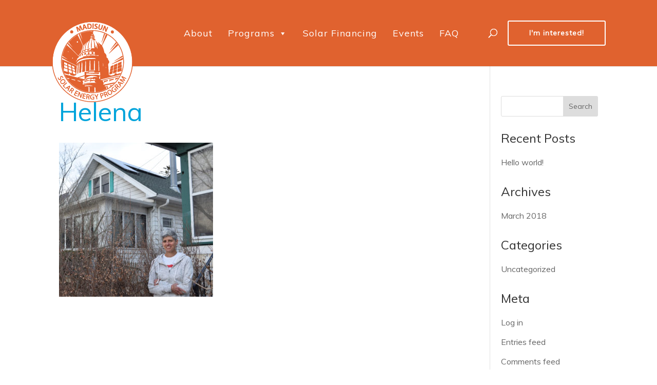

--- FILE ---
content_type: text/css
request_url: https://madisunsolar.com/wp-content/themes/renewwi/style.css?ver=4.20.4
body_size: -91
content:
/*
Theme Name: RENEW Wisconsin
Theme URI: http://www.elegantthemes.com/gallery/divi/
Version: 1.1
Description: RENEW Wisconsin - a Divi Child theme
Author: Earthling Interactive
Author URI: http://www.earthlinginteractive.com
Template: Divi
Tags: 
License: GNU General Public License v2
License URI: http://www.gnu.org/licenses/gpl-2.0.html
*/

/* Color: 

*/
 
@import url("../Divi/style.css");

@import url("assets/css/main.css");

--- FILE ---
content_type: text/css
request_url: https://madisunsolar.com/wp-content/themes/renewwi/assets/css/main.css
body_size: 7752
content:
body{
    font-family:Muli, futura-pt,sans-serif;
    font-style:normal;
    font-weight:400;
    font-size:16px;
    line-height:30px
}
p{
    font-size:18px;
    line-height:30px
}
@media screen and (max-width:480px){
    p{
        text-align:center
    }
}
a{
    color:#333;
    text-shadow:none
}
a:focus{
    text-decoration:none
}
a.read-more{
    color:#333;
    font-family:Muli, futura-pt,sans-serif;
    font-weight:600;
    font-size:14px;
    text-transform:uppercase
}
h1,h2,h3,h4,h5{
    color:#333;
    font-family:Muli, futura-pt,sans-serif;
    font-style:normal;
    font-weight:400;
    padding-bottom:20px
}
@media screen and (max-width:480px){
    h1,h2,h3,h4,h5{
        text-align:center
    }
}
h1{
    font-size:50px;
    line-height:61px
}
h2{
    font-size:40px;
    line-height:45px
}
h3{
    font-size:34px;
    line-height:42px
}
h4{
    font-size:24px
}
a.button{
    color:#333;
    border-radius:3px;
    display:block;
    font-size:16px;
    letter-spacing:1px;
    font-family:Muli, futura-pt,sans-serif;
    font-weight:500;
    margin:20px auto;
    padding:12px 42px;
    text-transform:uppercase
}
@media screen and (max-width:767px){
    a.button{
        padding:12px 20px
    }
}
.donate-btn{
    color:#f39c12;
    font-size:14px;
    width:90%
}
.donate-btn:hover{
    color:#333;
    text-decoration:none
}
.donate-btn:focus{
    color:#333;
    text-decoration:none
}
a.btn-light-bg{
    background-color:#fff;
    float:left;
    margin:0 1%;
    width:250px
}
@media screen and (max-width:767px){
    a.btn-light-bg{
        line-height:20px;
        width:48%
    }
}
@media screen and (max-width:630px){
    a.btn-light-bg{
        margin:5px auto 10px;
        padding:20px;
        width:100%
    }
}
@media screen and (max-width:630px){
    a.btn-light-bg{
        padding:15px 10px
    }
}
a.btn-light-bg:hover{
    background-color:#f0efef
}
a.btn-orange-bg{
    background-color:#f39c12;
    color:#fff;
    float:left;
    margin:0 1%;
    width:250px
}
@media screen and (max-width:767px){
    a.btn-orange-bg{
        line-height:20px;
        width:48%
    }
}
@media screen and (max-width:630px){
    a.btn-orange-bg{
        margin:5px auto 10px;
        padding:20px;
        width:100%
    }
}
@media screen and (max-width:630px){
    a.btn-orange-bg{
        padding:15px 10px
    }
}
a.btn-orange-bg:hover{
    background-color:#e8991c
}
a.et_pb_button.et_pb_module{
    color:#333;
    border:2px solid #333;
    border-radius:3px;
    display:inline-block;
    font-family:Muli, futura-pt,sans-serif;
    font-weight:600;
    font-size:16px;
    letter-spacing:1px;
    padding:12px 60px!important
}
@media screen and (max-width:480px){
    a.et_pb_button.et_pb_module{
        padding:12px 30px!important
    }
}
a.et_pb_button.et_pb_module:hover{
    background-color:#333!important;
    color:#fff!important;
    padding:12px 60px!important
}
a.et_pb_button.et_pb_module.donate-btn{
    background-color:#f39c12;
    border:2px solid #f39c12;
    color:#fff!important
}
a.et_pb_button.et_pb_module.donate-btn:hover{
    background-color:#e8991c!important;
    color:#fff!important
}
#top-menu li{
    font-size:14px;
    letter-spacing:1px;
    text-transform:uppercase
}
#top-menu li a{
    padding:10px 5px
}
#top-menu li a:focus,#top-menu li a:hover{
    background-color:transparent;
    color:#00a4db;
    opacity:1
}
@media only screen and (max-width:980px){
    #et_mobile_nav_menu{
        display:none
    }
}
@media only screen and (max-width:479px){
    .et_header_style_left #et_mobile_nav_menu{
        display:none
    }
}
form.et-search-form{
    background-color:#fff!important;
    max-width:830px!important;
    width:100%
}
#et-top-navigation #et_top_search{
    position:absolute;
    right:200px;
    top:41%
}
@media screen and (max-width:980px){
    #et-top-navigation #et_top_search{
        position:absolute;
        right:107px;
        top:34%
    }
}
@media screen and (max-width:980px){
    #et-top-navigation #et_top_search{
        margin:0 auto
    }
}
@media screen and (max-width:320px){
    #et-top-navigation #et_top_search{
        right:100px
    }
}
@media screen and (max-width:980px){
    #et_search_icon:before{
        font-size:25px
    }
    span.et_close_search_field{
        margin-right:0;
        font-size:34px;
        right:99px
    }
}
@media screen and (max-width:980px) and (max-width:320px){
    span.et_close_search_field{
        right:90px
    }
}
@media screen and (max-width:980px){
    span.et_close_search_field:after{
        font-size:36px
    }
    .et_header_style_left .et_search_form_container{
        background-color:#fff
    }

}

#top-menu-nav #mega-menu-wrap-primary-menu #mega-menu-primary-menu a.mega-menu-link,
#top-menu-nav #mega-menu-wrap-primary-menu #mega-menu-primary-menu li.mega-menu-item,
#top-menu-nav #mega-menu-wrap-primary-menu #mega-menu-primary-menu ul.mega-sub-menu{
    font-family:Muli, futura-pt,sans-serif;
    font-style:normal;
    font-weight:400;
    letter-spacing:1px;
    text-align:center;
    text-transform:uppercase
}

#top-menu-nav #mega-menu-wrap-primary-menu #mega-menu-primary-menu li.mega-donate-btn a.mega-menu-link,
#top-menu-nav #mega-menu-wrap-primary-menu #mega-menu-primary-menu li.mega-donate-btn.mega-current-menu-item>a.mega-menu-link{
    background:#f39c12!important;
    border-radius:3px;
    color:#fff;
    font-weight:700;
    line-height:1.2;
    margin-left:59px;
    padding:15px 47px 29px;
    -webkit-box-shadow:0 3px 0 0 #d18d20;
    -moz-box-shadow:0 3px 0 0 #d18d20;
    box-shadow:0 3px 0 0 #d18d20
}
@media screen and (max-width:980px){
    #top-menu-nav #mega-menu-wrap-primary-menu #mega-menu-primary-menu li.mega-donate-btn a.mega-menu-link,
	#top-menu-nav #mega-menu-wrap-primary-menu #mega-menu-primary-menu li.mega-donate-btn.mega-current-menu-item>a.mega-menu-link{
        display:inline-block;
        padding:18px 40px;
        margin:20px 0 93px
    }
}
#top-menu-nav #mega-menu-wrap-primary-menu #mega-menu-primary-menu li.mega-donate-btn a.mega-menu-link:hover,
#top-menu-nav #mega-menu-wrap-primary-menu #mega-menu-primary-menu li.mega-donate-btn.mega-current-menu-item>a.mega-menu-link:hover{
    background:#e8991c!important;
    color:#fff;
    font-weight:700
}
@media screen and (min-width:981px){
    ul.mega-sub-menu{
        margin-top:27px!important
    }
}
@media only screen and (max-width:980px){
    #top-menu-nav #mega-menu-wrap-primary-menu .mega-menu-toggle{
        margin-right:0;
        width:50px
    }
    #top-menu-nav #mega-menu-wrap-primary-menu .mega-menu-toggle .mega-toggle-block-right{
        margin:0 auto;
        text-align:center;
        display:block;
        float:none
    }
    #top-menu-nav #mega-menu-wrap-primary-menu .mega-menu-toggle.mega-menu-open{
        margin-right:0
    }
    #top-menu-nav #mega-menu-wrap-primary-menu .mega-menu-toggle.mega-menu-open:before{
        font-size:25px
    }
    #top-menu-nav #mega-menu-wrap-primary-menu .mega-menu-toggle .mega-toggle-block-1:before{
        margin:0
    }
    #top-menu-nav #mega-menu-wrap-primary-menu #mega-menu-primary-menu{
        padding:20px;
        position:absolute;
        width:670px;
        right:0;
        margin-top:30%
    }
}
@media only screen and (max-width:980px) and (max-width:980px){
    #top-menu-nav #mega-menu-wrap-primary-menu #mega-menu-primary-menu{
        margin-top:40%
    }
}
@media only screen and (max-width:980px){
    #top-menu-nav #mega-menu-wrap-primary-menu #mega-menu-primary-menu a.mega-menu-link,
	#top-menu-nav #mega-menu-wrap-primary-menu #mega-menu-primary-menu li.mega-menu-item,
	#top-menu-nav #mega-menu-wrap-primary-menu #mega-menu-primary-menu ul.mega-sub-menu{
        text-align:left
    }
    #top-menu-nav #mega-menu-wrap-primary-menu #mega-menu-primary-menu ul.mega-sub-menu{
        margin-top:0!important
    }
    #top-menu-nav #mega-menu-wrap-primary-menu #mega-menu-primary-menu a.mega-menu-link{
        background-color:#00a4db!important;
        color:#fff!important
    }
    .et_header_style_left #et-top-navigation{
        display:block;
        padding:20px 0
    }
}
@media only screen and (max-width:980px) and (min-width:981px){
    .et_header_style_left #et-top-navigation{
        padding:15px 0!important
    }
}
@media only screen and (max-width:980px) and (max-width:980px){
    .et_header_style_left .et-search-form{
        max-width:100%!important;
        width:80%!important
    }
}
@media only screen and (max-width:767px){
    #top-menu-nav #mega-menu-wrap-primary-menu #mega-menu-primary-menu{
        width:480px
    }
}
@media only screen and (max-width:630px){
    #top-menu-nav #mega-menu-wrap-primary-menu #mega-menu-primary-menu{
        width:300px
    }
}
@media screen and (max-width:767px){
    #main-footer #footer-widgets{
        display:block;
        margin:20px auto;
        padding:7% 20px;
        max-width:480px
    }
}
@media screen and (max-width:980px){
    #main-footer .footer-widget:nth-child(n){
        width:20.25%!important;
        margin:0 2%!important
    }
}
@media screen and (max-width:980px) and (max-width:767px){
    #main-footer .footer-widget:nth-child(n){
        width:42%!important;
        margin:20px 4%!important
    }
    #main-footer .footer-widget:nth-child(3){
        clear:both
    }
}
@media screen and (max-width:980px) and (max-width:479px){
    #main-footer .footer-widget:nth-child(n){
        width:100%!important;
        margin:20px auto!important
    }
}
#main-footer .footer-widget p{
    font-size:16px;
    line-height:30px
}
@media screen and (max-width:480px){
    #main-footer .footer-widget p{
        text-align:left
    }
}
#main-footer .footer-widget a:hover{
    border-bottom:1px solid rgba(255,255,255,.5)
}
#main-footer .footer-widget h4{
    color:#fff;
    font-size:18px;
    text-transform:uppercase;
    letter-spacing:1px;
    font-weight:500
}
@media screen and (max-width:767px){
    #main-footer .footer-widget h4{
        font-size:16px;
        line-height:30px;
        text-align:left
    }
}
#main-footer .footer-widget li{
    font-size:16px;
    padding-left:0
}
#main-footer .footer-widget li:before{
    display:none
}
#footer-bottom .container.clearfix{
    text-align:center
}
#footer-bottom .container.clearfix #footer-info{
    float:none;
    text-align:center
}
.container{
    width:100%
}
.et_pb_section{
    margin:0;
    padding:0
}
@media only screen and (min-width:1350px){
    .et_pb_section{
        padding:0!important
    }
}
.et_pb_section .et_pb_row{
    padding:60px 0
}
@media screen and (max-width:980px){
    .et_pb_section .et_pb_row{
        padding:60px 0
    }
}
.rewi-one-sixth{
    width:12.66%;
    margin:30px 2%;
    float:left
}
@media screen and (max-width:980px){
    .rewi-one-sixth{
        width:29.33%
    }
}
@media screen and (max-width:480px){
    .rewi-one-sixth{
        margin:15px 8%!important;
        width:32.33%
    }
}
.rewi-round-img span.et_overlay{
    border-radius:50%;
    background:rgba(0,0,0,.3)
}
@media screen and (max-width:980px){
    .rewi-round-img span.et_overlay{
        display:none
    }
}
.rewi-round-img span.et_overlay:before{
    display:none
}
.rewi-round-img img{
    border-radius:50%
}
@media screen and (max-width:980px){
    .rewi-round-img img{
        width:75%
    }
}
.rewi-round-bg-img{
    align-items:center;
    border-radius:100%;
    border:7px solid #fff;
    position:relative;
    display:flex;
    height:200px;
    justify-content:center;
    margin:0 auto;
    -webkit-transition:all .3s;
    -moz-transition:all .3s;
    transition:all .3s;
    width:200px
}
@media screen and (max-width:980px){
    .rewi-round-bg-img{
        border:4px solid #fff;
        height:180px;
        width:180px
    }
}
.rewi-round-bg-img a{
    font-family:Muli, futura-pt,sans-serif;
    font-weight:500;
    align-items:center;
    color:#fff;
    display:flex;
    font-size:16px;
    height:200px;
    justify-content:center;
    line-height:1.4;
    text-transform:uppercase;
    padding:0 40px;
    width:200px
}
@media screen and (max-width:980px){
    .rewi-round-bg-img a{
        height:180px;
        width:180px
    }
}
.rewi-round-bg-img:hover{
    color:#fff
}
.rewi-round-bg-img img{
    border-radius:100%
}
.rewi-round-bg-img.rewi-img-overlay.dark:hover{
    background-color:rgba(0,0,0,.4)
}
.rewi-round-bg-img.rewi-img-overlay.brown:hover{
    background-color:#644919
}
.rewi-round-bg-img.rewi-img-overlay.orange:hover{
    background-color:#f39c12
}
.rewi-round-bg-img.rewi-img-overlay.light-blue:hover{
    background-color:#00a4db
}
.rewi-round-bg-img.rewi-img-overlay.dark-blue:hover{
    background-color:#1f3453
}
.rewi-round-bg-img.rewi-img-overlay.green:hover{
    background-color:#8cbe63
}
.rewi-round-bg-img.rewi-img-overlay.dark-green:hover{
    background-color:#5c8727
}
.et_overlay{
    background:rgba(0,0,0,.3);
    border:none
}
@media screen and (max-width:480px){
    .rewi-slider .et_pb_container{
        width:100%!important
    }
}
.rewi-slider.top-slider .et_pb_slide_description{
    display:flex;
    align-items:center;
    justify-content:center
}
@media (max-width:980px){
    .rewi-slider .et_pb_slide_description .et_pb_slide_title{
        font-weight:400!important
    }
}
@media screen and (max-width:980px) and (max-width:767px){
    .rewi-slider .et_pb_slide_description .et_pb_slide_title{
        font-size:40px;
        margin-bottom:10px;
        line-height:43px
    }
}
@media screen and (max-width:980px) and (max-width:767px){
    .rewi-slider .et_pb_slide_description{
        padding:16% 2% 24%;
        min-height:450px;
        height:100%
    }
}
h1.et_pb_slide_title{
    color:#fff;
    font-size:50px;
    font-family:Muli, futura-pt,sans-serif;
    font-style:normal;
    font-weight:400;
    line-height:62px;
    margin-bottom:20px
}
@media (max-width:980px){
    h1.et_pb_slide_title{
        font-size:45px;
        line-height:55px
    }
}
.et_pb_more_button.et_pb_button{
    color:#fff!important;
    border:2px solid #fff;
    border-radius:3px;
    display:inline-block;
    font-family:Muli, futura-pt,sans-serif;
    font-weight:600;
    font-size:14px;
    letter-spacing:1px;
    margin-top:40px;
    padding:12px 45px!important
}
.et_pb_more_button.et_pb_button:hover{
    background-color:#fff!important;
    color:#333!important;
    padding:12px 45px!important
}
.et_pb_section.two-col-img-text{
    margin:40px 0 0
}
@media screen and (max-width:980px){
    .et_pb_section.two-col-img-text{
        margin:20px 0
    }
}
@media screen and (max-width:980px){
    .et_pb_section.two-col-img-text .et_pb_column{
        text-align:center
    }
    .et_pb_section.two-col-img-text .et_pb_column.et_pb_column_1_3{
        margin-bottom:-40px
    }
}
@media screen and (max-width:980px) and (max-width:479px){
    .et_pb_section.two-col-img-text .et_pb_column{
        padding:0
    }
}
.et_pb_section.two-col-img-text .text-img-right .et_pb_column_1_3{
    float:right;
    margin-right:0
}
.et_pb_section.two-col-img-text .et_pb_module.et_pb_image.rewi-round-img{
    width:300px;
    height:300px
}
.et_pb_section.two-col-img-text .et_pb_section{
    margin:0;
    padding:0
}
.two-col-fullwidth .et_pb_row{
    max-width:100%;
    width:100%
}
.two-col-fullwidth p{
    font-size:16px
}
.two-col-fullwidth .two-col-text{
    max-width:500px
}
.two-col-fullwidth .two-col-text.left{
    float:right
}
.top-img-nav.et_pb_section .et_pb_row{
    margin-top:-180px
}
@media screen and (max-width:1280px){
    .top-img-nav.et_pb_section .et_pb_row{
        margin-top:-160px
    }
}
@media screen and (max-width:980px){
    .top-img-nav.et_pb_section .et_pb_row{
        margin-top:-140px
    }
}
@media screen and (max-width:980px){
    .top-img-nav.et_pb_section .et_pb_row{
        margin-top:60px
    }
    .top-img-nav.et_pb_section .et_pb_row .et_pb_column.et_pb_column_1_4{
        width:48%!important;
        margin-right:1%!important
    }
}
@media screen and (max-width:629px){
    .top-img-nav.et_pb_section .et_pb_row .et_pb_column.et_pb_column_1_4{
        width:100%!important;
        margin-right:0!important
    }
}
.top-img-nav.et_pb_section .et_pb_row .img-nav{
    font-family:Muli, futura-pt,sans-serif;
    font-weight:500;
    text-transform:uppercase
}
@media screen and (max-width:980px){
    .top-img-nav.et_pb_section .et_pb_row .img-nav.et_pb_row.et_pb_row_0.et_pb_row_4col{
        max-width:450px!important
    }
}
.top-img-nav.et_pb_section .et_pb_row .img-nav p{
    font-size:16px;
    padding:10px
}
.et_pb_section.two-col-fullwidth{
    padding:0
}
.et_pb_section.two-col-fullwidth h2{
    font-size:34px;
    line-height:42px
}
.et_pb_section.two-col-fullwidth .two-col-full-img{
    padding:0
}
.et_pb_section.two-col-fullwidth .two-col-full-img .two-col-text{
    padding:40px 50px
}
@media screen and (max-width:980px){
    .et_pb_section.two-col-fullwidth .two-col-full-img .two-col-text{
        padding:20px 30px 10px;
        max-width:100%
    }
}
.et_pb_section.two-col-fullwidth .two-col-full-img:nth-child(even) .et_pb_column.et_pb_column_1_2{
    float:right
}
@media screen and (max-width:980px){
    .et_pb_section.two-col-fullwidth .two-col-full-img:nth-child(even) .et_pb_column.et_pb_column_1_2{
        margin-bottom:30px
    }
}
.et_pb_section.two-col-fullwidth .two-col-full-img .et_pb_column.et_pb_column_1_2{
    margin-right:0;
    width:50%
}
@media screen and (max-width:980px){
    .et_pb_section.two-col-fullwidth .two-col-full-img .et_pb_column.et_pb_column_1_2{
        margin-bottom:30px
    }
}
.et_pb_section.two-col-fullwidth .two-col-full-img .et_pb_column.et_pb_column_1_2 img{
    margin-top:0;
    margin-bottom:0
}
.resources-grid .et_pb_module.et_pb_image{
    margin-bottom:0
}
.resources-grid .et_pb_module.et_pb_image img{
    margin-bottom:0
}
.resources-grid .rewi-content-box{
    box-shadow:10px 10px 10px -10px rgba(0,0,0,.1);
    height:174px;
    margin-top:-10px;
    padding:20px;
    text-align:center
}
.resources-grid .rewi-content-box h2{
    font-size:24px
}
.resources-grid .rewi-content-box h2 a{
    color:#00a4db!important
}
.resources-grid .rewi-content-box h2 a:hover{
    color:#1f3453
}
.hp.rewi-slider .et_pb_slide_content{
    justify-content:center;
    display:flex
}
@media screen and (max-width:767px){
    .hp.rewi-slider .et_pb_slide_content{
        display:block
    }
}
.home h2{
    font-size:34px;
    line-height:42px
}
.home.rewi-section.tagline h2{
    color:#00a4db;
    line-height:61px;
    font-size:34px;
    font-family:Muli, futura-pt,sans-serif;
    font-style:normal;
    font-weight:400;
    margin-bottom:0;
    padding-bottom:0
}
@media screen and (max-width:980px){
    .home.rewi-section.tagline h2{
        text-align:center
    }
}
@media screen and (max-width:480px){
    .home.rewi-section.tagline h2{
        font-size:25px;
        line-height:41px
    }
}
.home.section-1 .et_pb_column_2_3{
    padding-top:20px
}
@media screen and (max-width:980px){
    .home.section-1 .et_pb_column_2_3{
        padding-top:0;
        width:52.833%
    }
}
.home.section-1 .et_pb_column_1_3{
    background-color:rgba(0,164,219,.05);
    padding:25px
}
@media screen and (max-width:980px){
    .home.section-1 .et_pb_column_1_3{
        width:36.666%
    }
}
.home.section-1 .et_pb_column_1_3.et_pb_gutters3 .et_pb_column_1_3 .et_pb_module{
    margin-bottom:0
}
.home.section-1 .et_pb_column_1_3 .et_pb_text.et_pb_module{
    margin-bottom:0
}
.home.section-2 .rewi-round-img{
    border-radius:100%;
    height:200px;
    width:200px
}
@media screen and (max-width:980px){
    .home.section-2 .rewi-round-img{
        height:180px;
        width:180px;
        margin:0 auto
    }
}
.home.section-2 .et_pb_row:first-child{
    padding-bottom:0
}
.home.section-2 .et_pb_row:nth-child(2){
    padding:40px 0 60px
}
@media screen and (max-width:980px){
    .home.section-2 .et_pb_row:nth-child(2){
        padding:40px 0 0
    }
}
.home.section-3{
    max-width:1080px;
    margin:0 auto
}
.home.section-3 .et_pb_row{
    width:100%
}
.home.section-3 a{
    color:#fff;
    border-bottom:1px solid
}
.home.section-3 a:hover{
    opacity:.8
}
.home.section-3 .one-seventh{
    margin-right:2.75%;
    margin-bottom:60px;
    float:left;
    text-align:left;
    padding:0;
    width:55%
}
@media screen and (max-width:980px){
    .home.section-3 .one-seventh{
        padding-left:20px
    }
}
@media screen and (max-width:767px){
    .home.section-3 .one-seventh{
        padding-right:20px;
        margin-bottom:0;
        width:100%
    }
}
.home.section-3 .one-seventh h2,.home.section-3 .one-seventh h3{
    text-align:left
}
@media screen and (max-width:480px){
    .home.section-3 .one-seventh h2,.home.section-3 .one-seventh h3{
        text-align:center
    }
}
.home.section-3 .one-fifth{
    float:left;
    margin-bottom:60px;
    padding:0;
    width:42%
}
@media screen and (max-width:980px){
    .home.section-3 .one-fifth{
        padding-right:20px
    }
}
@media screen and (max-width:767px){
    .home.section-3 .one-fifth{
        float:none;
        margin:0 auto;
        padding-left:20px;
        width:100%
    }
}
.home.section-3 .rewi-collage{
    color:#fff;
    margin-bottom:29px
}
.home.section-3 .rewi-collage h3{
    font-family:Muli, futura-pt,sans-serif;
    font-weight:500;
    color:#fff;
    font-size:24px;
    letter-spacing:1px;
    text-transform:uppercase
}
.home.section-3 .rewi-collage.lg-box{
    padding:90px 50px;
    min-height:518px
}
@media screen and (max-width:480px){
    .home.section-3 .rewi-collage.lg-box{
        padding:40px 10px
    }
}
.home.section-3 .rewi-collage.lg-box a.button.learn-more{
    color:#fff;
    border:2px solid #fff;
    border-radius:3px;
    display:inline-block;
    margin-top:40px;
    padding:3px 47px
}
@media screen and (max-width:480px){
    .home.section-3 .rewi-collage.lg-box a.button.learn-more{
        padding:3px 30px
    }
}
.home.section-3 .rewi-collage.lg-box a.button.learn-more:hover{
    background-color:#fff;
    color:#333
}
.home.section-3 .rewi-collage.med-box{
    padding:40px 50px;
    min-height:284px
}
@media screen and (max-width:480px){
    .home.section-3 .rewi-collage.med-box{
        padding:40px 10px
    }
}
.home.section-3 .rewi-collage.sm-box{
    padding:25px 25px 55px
}
@media screen and (max-width:980px){
    .home.section-3 .rewi-collage.sm-box{
        padding-bottom:36px
    }
}
@media screen and (max-width:768px){
    .home.section-3 .rewi-collage.sm-box{
        padding-bottom:70px
    }
}
@media screen and (max-width:480px){
    .home.section-3 .rewi-collage.sm-box{
        padding:40px 10px
    }
}
.home.section-3 .rewi-collage.sm-box p{
    font-size:20px;
    line-height:30px
}
.home.section-3 .rewi-collage.sm-box h3{
    font-size:20px;
    margin-bottom:0;
    padding-bottom:0;
    text-align:left;
    text-transform:uppercase
}
@media screen and (max-width:479px){
    .home.section-3 .rewi-collage.sm-box h3{
        text-align:center
    }
}
.home.section-4{
    clear:both
}
.home.section-4 .rewi-3col-fullwidth{
    padding-bottom:40px;
    max-width:100%;
    width:100%
}
@media screen and (max-width:980px){
    .home.section-4 .rewi-3col-fullwidth{
        padding:30px 0
    }
}
.home.section-4 .rewi-3col-fullwidth .et_pb_column_1_3{
    margin-right:0;
    width:33.33%
}
@media screen and (max-width:980px){
    .home.section-4 .rewi-3col-fullwidth .et_pb_column_1_3{
        width:33.33%!important
    }
}
@media screen and (max-width:767px){
    .home.section-4 .rewi-3col-fullwidth .et_pb_column_1_3{
        width:100%!important
    }
}
.home.section-4 .rewi-3col-fullwidth h2{
    align-items:center;
    color:#fff;
    display:flex;
    font-size:30px;
    height:480px;
    font-family:Muli, futura-pt,sans-serif;
    font-weight:500;
    text-align:center;
    text-transform:uppercase
}
.home.section-4 .rewi-3col-fullwidth a{
    height:480px;
    display:block;
    margin-top:20px;
    width:100%;
    line-height:480px;
    -webkit-transition:all .3s;
    -moz-transition:all .3s;
    transition:all .3s
}
.home.section-4 .rewi-3col-fullwidth a:hover{
    color:#fff;
    background-color:rgba(0,0,0,.3)
}
.home.section-4 .rewi-3col-fullwidth a:focus{
    color:#fff
}
.home.section-5 .et_pb_blog_grid h2{
    color:#00a4db;
    font-size:24px;
    line-height:34px;
    text-align:center
}
.home.section-5 .et_pb_blog_grid article{
    height:400px;
    border:none
}
@media screen and (max-width:767px){
    .home.section-5 .et_pb_blog_grid article{
        height:auto
    }
}
.home.section-5 .et_pb_blog_grid .post-content{
    display:none
}
.home.section-5 .et_pb_blog_grid .et_pb_post{
    box-shadow:10px 10px 10px -10px rgba(0,0,0,.1)
}
.home.section-5 .et_pb_blog_grid .post-meta{
    font-size:16px;
    text-transform:uppercase;
    text-align:center
}
.home.section-5 .et_pb_blog_grid .et_overlay:before,.home.section-5 .et_pb_blog_grid .et_overlay:hover:before{
    display:none
}
.home.section-6 h3{
    margin-bottom:0
}
.home.section-7{
    margin-bottom:60px
}
@media screen and (max-width:980px){
    .home.section-7 .et_pb_button_module_wrapper.et_pb_module{
        margin-top:-60px
    }
}
.home.section-7 .et_pb_text.et_pb_module{
    margin:30px auto;
    padding:0 100px
}
@media screen and (max-width:980px){
    .home.section-7 .et_pb_text.et_pb_module{
        padding:0
    }
}
.home.section-7 .et_pb_section.rewi-section .et_pb_row{
    padding:0
}
.home.section-7 h3{
    margin-bottom:0
}
.home.section-7 .et_pb_image{
    -webkit-transition:all .3s;
    -moz-transition:all .3s;
    transition:all .3s
}
.home.section-7 .et_pb_image:hover{
    color:#fff;
    opacity:.7
}
.home.section-7 .et_pb_image .et_pb_image_wrap{
    display:flex;
    position:relative;
    align-items:center;
    justify-content:center;
    height:60px
}
.home.section-8{
    background:rgba(0,164,219,.05);
    margin-top:30px
}
.home.section-8 .et_pb_column{
    margin:0 2%
}
@media screen and (max-width:980px){
    .home.section-8 .et_pb_column.et_pb_column_1_3{
        text-align:center;
        float:none;
        margin:20px auto 60px
    }
    .home.section-8 .et_pb_column.et_pb_column_1_3 h4{
        text-align:center
    }
}
.home.section-8 .et_pb_column.et-last-child{
    width:18.17%;
    margin-left:11.5%
}
@media screen and (max-width:980px){
    .home.section-8 .et_pb_column.et-last-child{
        margin-left:0
    }
}
.home.section-9{
    max-width:960px;
    width:100%;
    margin:30px auto 40px
}
article{
    font-size:24px;
    line-height:34px
}
article .entry-title{
    color:#00a4db;
    padding-bottom:10px
}
article img{
    margin-bottom:30px
}
article .et_pb_image_container img{
    margin-bottom:0
}
body.single article img{
    margin-bottom:0
}
.blog .et_post_meta_wrapper h1.entry-title,
body.archive .et_post_meta_wrapper h1.entry-title,
body.home-posts .et_post_meta_wrapper h1.entry-title,
body.search .et_post_meta_wrapper h1.entry-title,
body.single .et_post_meta_wrapper h1.entry-title{
    line-height:48px;
    font-size:40px;
    padding-bottom:10px
}
.blog #left-area .et_pb_post p.post-meta,
.blog #left-area p.post-meta,
body.archive #left-area .et_pb_post p.post-meta,
body.archive #left-area p.post-meta,
body.home-posts #left-area .et_pb_post p.post-meta,
body.home-posts #left-area p.post-meta,
body.search #left-area .et_pb_post p.post-meta,
body.search #left-area p.post-meta,
body.single #left-area .et_pb_post p.post-meta,
body.single #left-area p.post-meta{
    font-size:18px
}
@media screen and (max-width:980px){
    .blog #sidebar,body.archive #sidebar,
	body.home-posts #sidebar,
	body.search #sidebar,
	body.single #sidebar{
        text-align:center
    }
}
@media screen and (max-width:767px){
    .blog .et_pb_portfolio_item h2,
	.blog .et_pb_post h2,
	.blog .et_pb_title_container h1,
	body.archive .et_pb_portfolio_item h2,
	body.archive .et_pb_post h2,
	body.archive .et_pb_title_container h1,
	body.home-posts .et_pb_portfolio_item h2,
	body.home-posts .et_pb_post h2,
	body.home-posts .et_pb_title_container h1,
	body.search .et_pb_portfolio_item h2,
	body.search .et_pb_post h2,
	body.search .et_pb_title_container h1,
	body.single .et_pb_portfolio_item h2,
	body.single .et_pb_post h2,
	body.single .et_pb_title_container h1{
        font-size:34px;
        line-height:40px;
        padding-bottom:10px
    }
}
body.archive #left-area .et_pb_post h2.entry-title,
body.home-posts #left-area .et_pb_post h2.entry-title,
body.search #left-area .et_pb_post h2.entry-title{
    font-size:34px;
    letter-spacing:0;
    line-height:40px;
    padding-bottom:10px
}
.custom-salsa-form .sli-content-pane,.rewi-section .sli-content-pane{
    background-color:transparent!important
}
.custom-salsa-form .sli-element,.rewi-section .sli-element{
    margin-top:0
}
.custom-salsa-form .sli-input,.rewi-section .sli-input{
    border-radius:0!important;
    box-shadow:none!important
}
.custom-salsa-form .sli-form,.rewi-section .sli-form{
    margin:0 auto
}
.custom-salsa-form .sli-column,.custom-salsa-form .sli-columns,.rewi-section .sli-column,.rewi-section .sli-columns{
    padding:0
}
.custom-salsa-form.section-8 .sli-form input select,
.custom-salsa-form.section-8 .sli-form input textarea,
.custom-salsa-form.section-8 .sli-form input:not([type]),
.custom-salsa-form.section-8 .sli-form input[type=color],
.custom-salsa-form.section-8 .sli-form input[type=date],
.custom-salsa-form.section-8 .sli-form input[type=datetime-local],
.custom-salsa-form.section-8 .sli-form input[type=datetime],
.custom-salsa-form.section-8 .sli-form input[type=email],
.custom-salsa-form.section-8 .sli-form input[type=file],
.custom-salsa-form.section-8 .sli-form input[type=month],
.custom-salsa-form.section-8 .sli-form input[type=number],
.custom-salsa-form.section-8 .sli-form input[type=password],
.custom-salsa-form.section-8 .sli-form input[type=search],
.custom-salsa-form.section-8 .sli-form input[type=tel],
.custom-salsa-form.section-8 .sli-form input[type=text],
.custom-salsa-form.section-8 .sli-form input[type=time],
.custom-salsa-form.section-8 .sli-form input[type=url],
.custom-salsa-form.section-8 .sli-form input[type=week],
.rewi-section.section-8 .sli-form input select,
.rewi-section.section-8 .sli-form input textarea,
.rewi-section.section-8 .sli-form input:not([type]),
.rewi-section.section-8 .sli-form input[type=color],
.rewi-section.section-8 .sli-form input[type=date]
,.rewi-section.section-8 .sli-form input[type=datetime-local],
.rewi-section.section-8 .sli-form input[type=datetime],
.rewi-section.section-8 .sli-form input[type=email],
.rewi-section.section-8 .sli-form input[type=file],
.rewi-section.section-8 .sli-form input[type=month],
.rewi-section.section-8 .sli-form input[type=number],
.rewi-section.section-8 .sli-form input[type=password],
.rewi-section.section-8 .sli-form input[type=search],
.rewi-section.section-8 .sli-form input[type=tel],
.rewi-section.section-8 .sli-form input[type=text],
.rewi-section.section-8 .sli-form input[type=time],
.rewi-section.section-8 .sli-form input[type=url],
.rewi-section.section-8 .sli-form input[type=week]{
    font-family:Muli, futura-pt,sans-serif;
    font-weight:600;
    letter-spacing:1px;
    padding:14px 10px!important;
    margin:0 auto!important;
    width:89%!important
}
.custom-salsa-form .sli-button.sli-expand,.rewi-section .sli-button.sli-expand{
    font-family:Muli, futura-pt,sans-serif;
    font-weight:600;
    font-size:16px;
    letter-spacing:1px;
    margin-top:15px;
    width:90%
}
.custom-salsa-form .sli-button{
    background-color:#f39c12!important
}
.custom-salsa-form .sli-button.sli-expand{
    width:100%
}
.page-template-template-google-map .et_pb_row{
    width:100%;
    padding-top:0;
    padding-bottom:0
}
.page-template-template-google-map .entry-content{
    padding-top:0
}
.page-template-template-google-map .google-mapSelect{
    padding-top:50px;
    padding-bottom:20px;
    text-align:center
}
.page-template-template-google-map .google-mapCanvas{
    margin:0 auto
}


/* MadiSUN Updates */
#et-top-navigation #et_top_search {
    position: absolute;
    right: 210px;
    top: 56px;
}

.container.et_menu_container {
    padding: 10px 0;
}

#top-header, #et-secondary-nav li ul {
    background-color: #fff;
}

#top-header a,
#top-header span {
    color: #e0622f;
}

span.et_close_search_field:after {
	color: #fff !important;
}

.et_header_style_centered .mobile_nav .select_page, .et_header_style_split .mobile_nav .select_page, .et_nav_text_color_light #top-menu>li>a, .et_nav_text_color_dark #top-menu>li>a, #top-menu a, .et_mobile_menu li a, .et_nav_text_color_light .et_mobile_menu li a, .et_nav_text_color_dark .et_mobile_menu li a, #et_search_icon:before, .et_search_form_container input, span.et_close_search_field:after, #et-top-navigation .et-cart-info {
    color: #FFFFFF !important;
}

#mega-menu-wrap-primary-menu #mega-menu-primary-menu > li.mega-menu-item.mega-current-menu-item > a.mega-menu-link, #mega-menu-wrap-primary-menu #mega-menu-primary-menu > li.mega-menu-item.mega-current-menu-ancestor > a.mega-menu-link, #mega-menu-wrap-primary-menu #mega-menu-primary-menu > li.mega-menu-item.mega-current-page-ancestor > a.mega-menu-link {
    background: transparent !important;
    text-decoration: underline !important;
}

#top-menu-nav #mega-menu-wrap-primary-menu #mega-menu-primary-menu li.mega-donate-btn a.mega-menu-link, #top-menu-nav #mega-menu-wrap-primary-menu #mega-menu-primary-menu li.mega-donate-btn.mega-current-menu-item>a.mega-menu-link {
    margin: 0;
}

/* LOGO UPDATES */
.et_header_style_left .logo_container {
    position: absolute;
    width: 160px;
    height: 160px;
    top: 40px;
}

form.et-search-form {
    background-color: #e0622f !important;
}

form.et-search-form input::-webkit-input-placeholder { /* Chrome/Opera/Safari */
  color: #ffffff;
}
form.et-search-form input::-moz-placeholder { /* Firefox 19+ */
  color: #ffffff;
}
form.et-search-form input:-ms-input-placeholder { /* IE 10+ */
  color: #ffffff;
}
form.et-search-form input:-moz-placeholder { /* Firefox 18- */
  color: #ffffff;
}

#main-header {
	padding: 0 15px;
}

.et_pb_svg_logo #logo {
   height: 100% !important;
   max-height: 100% !important;
   position: absolute;
   max-width: 100%;
}

#et_search_icon:before {
	color: #FFFFFF !important;
}

span.logo_helper {
   display: none;
}

/* Menu Updates */
#mega-menu-wrap-primary-menu {
    background: transparent !important;
}

#mega-menu-wrap-primary-menu #mega-menu-primary-menu > li.mega-menu-item > a.mega-menu-link {
	color: #fff !important;;
	font-size: 18px !important;
	text-transform: none !important;
}

#mega-menu-wrap-primary-menu #mega-menu-primary-menu > li.mega-menu-item.interest-btn {
	margin-left: 80px;
}

#mega-menu-wrap-primary-menu #mega-menu-primary-menu > li.mega-menu-item.interest-btn > a.mega-menu-link {
	border: 2px solid #fff;
	border-radius: 3px;
	padding: 12px 40px;
    height: auto;
	line-height: 1.5;
	cursor: pointer !important;
	font-size: 14px !important;
	font-weight: bold !important;
}

#mega-menu-wrap-primary-menu #mega-menu-primary-menu > li.mega-menu-item.interest-btn > a.mega-menu-link:hover {
	background-color: #fff !important;
	border: 2px solid #fff;
	color: #333 !important;
	text-decoration: none !important;
}

#mega-menu-wrap-primary-menu #mega-menu-primary-menu > li.mega-menu-item.mega-toggle-on > a.mega-menu-link,
#mega-menu-wrap-primary-menu #mega-menu-primary-menu > li.mega-menu-item > a.mega-menu-link:hover,
#mega-menu-wrap-primary-menu #mega-menu-primary-menu > li.mega-menu-item > a.mega-menu-link:focus {
    background: transparent !important;
    color: #FFFFFF !important;
    text-decoration: underline !important;
    border: 0;

}

#mega-menu-wrap-primary-menu .mega-menu-toggle .mega-toggle-block-1:before {
	font-size: 40px !important;
	font-weight: normal !important;
}

#mega-menu-wrap-primary-menu #mega-menu-primary-menu > li.mega-menu-flyout ul.mega-sub-menu {
    width: 250px !important;
    border-top: 1px solid #fff !important;
	padding: 15px 0!important;
    background-color: #e0622f !important;
}

#mega-menu-wrap-primary-menu #mega-menu-primary-menu > li.mega-menu-flyout ul.mega-sub-menu li.mega-menu-item a.mega-menu-link {
    background: #e0622f !important;
    color: #FFF !important;
	text-align: left !important;
    font-size: 18px!important;
    line-height: 35px;
    text-decoration: none !important;
    text-transform: none !important;
	padding: 0px 20px 0px 20px;
}


#main-footer .bottom-nav {
	text-align:center;
}

#footer-bottom {
	padding-top: 0;
}

#left-area ul,
.entry-content ul,
.comment-content ul,
body.et-pb-preview #main-content .container ul {
	padding: 0 0 23px 33px;
	text-indent: -33px;
    line-height: 37px;
    list-style-position: inside;
	list-style-type: disc;
}

#left-area ul li,
.entry-content ul li,
.comment-content ul li,
body.et-pb-preview #main-content .container ul li {
	margin-bottom: 20px;
}

#left-area ol,
.entry-content ol,
.comment-content ol,
body.et-pb-preview #main-content .container ol {
	padding: 0 0 23px 27px;
	text-indent: -27px;
	line-height: 37px;
	list-style-position: inside;
	list-style-type: decimal;
}

#left-area ol li,
.entry-content ol li,
.comment-content ol li,
body.et-pb-preview #main-content .container ol li {
	margin-bottom: 20px;
}

@media (min-width: 981px) {
	.et_header_style_left #et-top-navigation,
	.et_header_style_split #et-top-navigation,
	.et_header_style_left .et-fixed-header #et-top-navigation,
	.et_header_style_split .et-fixed-header #et-top-navigation {
		padding: 30px 0;
	}

	.et_header_style_left #et-top-navigation {
		padding: 30px 0 !important;
	}

	ul.mega-sub-menu {
		margin-top: 45px !important;
	}

	.et-fixed-header #top-menu a, .et-fixed-header #et_search_icon:before,
	.et-fixed-header #et_top_search .et-search-form input, .et-fixed-header .et_search_form_container input,
	.et-fixed-header .et_close_search_field:after, .et-fixed-header #et-top-navigation .et-cart-info {
		color: #fff !important;
	}
}


@media screen and (max-width: 980px){

	#mega-menu-wrap-primary-menu .mega-menu-toggle .mega-toggle-block-1:before {
		color: #ffffff !important;
	}

	#mega-menu-wrap-primary-menu #mega-menu-primary-menu > li.mega-menu-item.interest-btn {
		margin-left: 0 !important;
		padding-top: 30px;
	}

	#mega-menu-wrap-primary-menu #mega-menu-primary-menu > li.mega-menu-item.interest-btn a {
		width: 200px !important;
		margin: 0 auto !important;
	}

	#mega-menu-wrap-primary-menu #mega-menu-primary-menu li.mega-menu-flyout.mega-menu-item-has-children a.mega-menu-link:after,
	#mega-menu-wrap-primary-menu #mega-menu-primary-menu li.mega-menu-flyout li.mega-menu-item-has-children a.mega-menu-link:after,
	#mega-menu-wrap-primary-menu #mega-menu-primary-menu > li.mega-menu-item-has-children a.mega-menu-link:after {
		display: none !important;
	}

	#top-menu-nav #mega-menu-wrap-primary-menu .mega-menu-toggle {
		background: transparent !important;
	}

	#main-header, #main-header .nav li ul, .et-search-form, #main-header .et_mobile_menu {
		background-color: #e0622f !important;
	}

	#mega-menu-wrap-primary-menu .mega-menu-toggle .mega-toggle-block-1:before {
		color: #FFFFFF !important;
	}

	#et-top-navigation #et_top_search {
		display: none;
	}

	.container.et_search_form_container.et_pb_search_visible {
		background-color: #e0622f !important;
	}

	.container.et_menu_container {
		background-color: #e0622f !important;
	}

	.et_header_style_left .et-search-form {
		width: 90% !important;
	}

	nav#top-menu-nav {
		height: 40px !important;
	}

	#top-menu-nav #mega-menu-wrap-primary-menu #mega-menu-primary-menu {
		padding: 0 !important;
	}

	#top-menu-nav #mega-menu-wrap-primary-menu #mega-menu-primary-menu li.mega-donate-btn a.mega-menu-link,
	#top-menu-nav #mega-menu-wrap-primary-menu #mega-menu-primary-menu li.mega-donate-btn.mega-current-menu-item>a.mega-menu-link {
		border-radius: 0;
		margin:0;
		text-align:left;
		padding: 14px 10px !important;
		line-height:1 !important;
	}

	#top-menu-nav #mega-menu-wrap-primary-menu #mega-menu-primary-menu {
		position: fixed;
		margin-top: 0 !important;
		top: 90px !important;
		width: 100% !important;
		padding-top: 100px !important;
		padding-bottom: 70px !important;
		background-color: #e0622f !important;
	}

	#top-menu-nav #mega-menu-wrap-primary-menu #mega-menu-primary-menu a.mega-menu-link {
		background-color: #e0622f !important;
		text-align: center !important;
	}

	#top-menu-nav #mega-menu-wrap-primary-menu #mega-menu-primary-menu ul.mega-sub-menu {
		margin-top: 20px !important;
		width: 100% !important;
	}

	.et_header_style_left .logo_container {
		width: 130px !important;
		height: 130px !important;
		z-index: 1000 !important;
		left: 50%;
		margin-left: -65px !important;
	}

	.et_fixed_nav #main-header,
	.et_fixed_nav #top-header,
	.et_non_fixed_nav.et_transparent_nav #main-header,
	.et_non_fixed_nav.et_transparent_nav #top-header {
		position: fixed;
	}

}


--- FILE ---
content_type: text/plain
request_url: https://www.google-analytics.com/j/collect?v=1&_v=j102&a=789189753&t=pageview&_s=1&dl=https%3A%2F%2Fmadisunsolar.com%2Fhome%2Fhelena%2F&ul=en-us%40posix&dt=Helena%20-%20MadiSUN&sr=1280x720&vp=1280x720&_u=YEDAAUABAAAAACAAI~&jid=1564396088&gjid=1001001680&cid=1581112484.1769078186&tid=UA-39343172-1&_gid=1305762997.1769078186&_r=1&_slc=1&gtm=45He61k2n81TLFTTTQza200&gcd=13l3l3l3l1l1&dma=0&tag_exp=103116026~103200004~104527906~104528500~104684208~104684211~105391253~115938465~115938469~116185181~116185182~116988315~117041587~117099529&z=36767645
body_size: -451
content:
2,cG-H9JDJGX4E5

--- FILE ---
content_type: image/svg+xml
request_url: https://madisunsolar.com/wp-content/uploads/2018/05/madiSun-logo.svg
body_size: 55185
content:
<svg width="250" height="250" viewbox="0 0 250 250" xmlns="http://www.w3.org/2000/svg">
<title>MadiSUN</title>
 <g>
  <title>Layer 1</title>
  <ellipse stroke="#000" ry="121.000003" rx="121.000003" id="svg_18" cy="125.500003" cx="125.000003" stroke-width="0" fill="#fff"/>
  <g stroke="null" id="svg_17">
   <g stroke="null" transform="matrix(0.6734474371607215,0,0,0.6734474371607215,-9.48345073638825,-9.503919620921693) " id="svg_10">
    <path fill-rule="evenodd" fill="#550000" id="svg_15"/>
    <path fill-rule="evenodd" fill="#b62400" d="m191.505,17.083c0.497,0.096 1.217,0.092 1.6,-0.008c0.382,-0.1 -0.025,-0.179 -0.905,-0.174c-0.88,0.004 -1.193,0.086 -0.695,0.182m15.6,0c0.497,0.096 1.217,0.092 1.6,-0.008c0.382,-0.1 -0.025,-0.179 -0.905,-0.174c-0.88,0.004 -1.193,0.086 -0.695,0.182m-190.204,175.117c0.004,0.88 0.086,1.193 0.182,0.695c0.096,-0.497 0.092,-1.217 -0.008,-1.6c-0.1,-0.382 -0.179,0.025 -0.174,0.905m0,15.6c0.004,0.88 0.086,1.193 0.182,0.695c0.096,-0.497 0.092,-1.217 -0.008,-1.6c-0.1,-0.382 -0.179,0.025 -0.174,0.905m169.898,118.319l0.2,10.481l0.108,-10.173c0.059,-5.595 -0.031,-10.311 -0.2,-10.481c-0.169,-0.169 -0.217,4.409 -0.108,10.173m80.001,11.257c0,0.537 0.147,1.068 0.328,1.179c0.18,0.112 0.249,-0.328 0.154,-0.976c-0.21,-1.43 -0.482,-1.544 -0.482,-0.203" id="svg_14"/>
    <path fill-rule="evenodd" fill="#ff0000" id="svg_13"/>
    <path fill-rule="evenodd" fill="#e26330" d="m190.6,17.234c-1.76,0.19 -5.36,0.52 -8,0.732c-6.89,0.554 -15.067,1.585 -16,2.018c-0.44,0.204 -1.79,0.491 -3,0.638c-1.21,0.147 -2.38,0.41 -2.6,0.583c-0.22,0.174 -1.48,0.492 -2.8,0.706c-2.743,0.447 -7.217,1.558 -8.4,2.087c-0.44,0.197 -1.835,0.577 -3.1,0.844c-1.265,0.267 -2.3,0.637 -2.3,0.822c0,0.185 -0.329,0.336 -0.73,0.336c-0.794,0 -5.901,1.688 -7.93,2.621c-0.694,0.318 -1.504,0.585 -1.8,0.593c-0.297,0.007 -1.26,0.361 -2.14,0.786c-0.88,0.425 -1.825,0.779 -2.1,0.786c-0.275,0.008 -0.5,0.194 -0.5,0.414c0,0.22 -0.309,0.4 -0.686,0.4c-0.739,0 -4.802,1.869 -12.114,5.574c-6.355,3.22 -7.38,3.781 -7.533,4.126c-0.074,0.165 -0.303,0.3 -0.509,0.3c-0.358,0 -3.538,1.944 -3.958,2.419c-0.11,0.125 -0.785,0.463 -1.5,0.752c-0.715,0.289 -1.3,0.684 -1.3,0.878c0,0.193 -0.153,0.351 -0.341,0.351c-0.534,0 -10.136,6.621 -13.099,9.033c-0.788,0.642 -2.722,2.216 -4.297,3.499c-8.587,6.993 -18.338,16.744 -25.331,25.331c-1.283,1.575 -2.857,3.509 -3.499,4.297c-2.412,2.963 -9.033,12.565 -9.033,13.099c0,0.188 -0.136,0.341 -0.302,0.341c-0.167,0 -0.557,0.585 -0.868,1.3c-0.311,0.715 -0.672,1.39 -0.802,1.5c-0.468,0.397 -2.428,3.592 -2.428,3.958c0,0.206 -0.135,0.435 -0.3,0.509c-0.404,0.179 -2.482,4.017 -4.946,9.133c-1.112,2.31 -2.637,5.462 -3.388,7.004c-0.751,1.541 -1.366,3.116 -1.366,3.5c0,0.383 -0.18,0.696 -0.4,0.696c-0.22,0 -0.406,0.225 -0.414,0.5c-0.007,0.275 -0.361,1.22 -0.786,2.1c-0.425,0.88 -0.779,1.843 -0.786,2.14c-0.008,0.296 -0.275,1.106 -0.593,1.8c-0.933,2.029 -2.621,7.136 -2.621,7.93c0,0.401 -0.151,0.73 -0.336,0.73c-0.185,0 -0.555,1.035 -0.822,2.3c-0.267,1.265 -0.647,2.66 -0.844,3.1c-0.492,1.1 -1.622,5.502 -2.156,8.4c-0.243,1.32 -0.557,2.58 -0.696,2.8c-0.14,0.22 -0.375,1.39 -0.523,2.6c-0.147,1.21 -0.435,2.56 -0.639,3c-0.421,0.906 -1.441,8.931 -2.008,15.8c-0.209,2.53 -0.581,6.85 -0.827,9.6c-0.246,2.75 -0.353,7.34 -0.239,10.2c0.379,9.486 1.105,19.589 1.465,20.4c0.195,0.44 0.568,2.96 0.827,5.6c0.26,2.64 0.614,4.98 0.786,5.2c0.172,0.22 0.443,1.48 0.601,2.8c0.159,1.32 0.424,2.58 0.59,2.8c0.166,0.22 0.516,1.741 0.778,3.379c0.262,1.639 0.625,3.169 0.805,3.4c0.181,0.232 0.451,1.222 0.601,2.201c0.15,0.979 0.417,1.969 0.595,2.2c0.177,0.231 0.554,1.545 0.837,2.92c0.283,1.375 0.647,2.5 0.809,2.5c0.161,0 0.412,0.739 0.556,1.642c0.145,0.903 0.512,2.124 0.817,2.714c0.305,0.589 0.68,1.74 0.833,2.558c0.154,0.817 0.419,1.486 0.591,1.486c0.172,0 0.43,0.495 0.574,1.1c0.387,1.623 1.978,5.479 2.325,5.633c0.165,0.074 0.3,0.444 0.3,0.823c0,0.38 0.63,1.94 1.4,3.467c0.77,1.527 1.606,3.407 1.858,4.177c0.252,0.77 0.573,1.49 0.713,1.6c0.14,0.11 0.844,1.37 1.564,2.8c2.362,4.689 3.86,7.398 4.165,7.533c0.165,0.074 0.3,0.334 0.3,0.579c0,0.399 1.862,3.388 2.422,3.888c0.123,0.11 0.46,0.785 0.749,1.5c0.289,0.715 0.684,1.3 0.878,1.3c0.193,0 0.351,0.186 0.351,0.414c0,0.623 6.904,10.46 9.494,13.528c1.212,1.435 1.357,1.621 2.699,3.458c0.642,0.88 1.672,2.085 2.287,2.677c0.616,0.593 1.12,1.197 1.12,1.343c0,0.328 3.225,3.758 9,9.571c5.479,5.514 8.558,8.297 14.4,13.013c1.1,0.888 2.265,1.834 2.588,2.103c2.396,1.992 4.45,3.493 4.78,3.493c0.216,0 0.536,0.225 0.712,0.5c0.176,0.275 0.619,0.68 0.984,0.9c0.366,0.22 2.025,1.345 3.687,2.5c1.662,1.155 3.193,2.1 3.402,2.1c0.209,0 0.44,0.142 0.514,0.315c0.073,0.173 1.033,0.832 2.133,1.465c1.1,0.633 2.09,1.256 2.2,1.385c0.11,0.129 1.01,0.662 2,1.183c0.99,0.521 3.06,1.627 4.6,2.458c1.54,0.83 3.61,1.933 4.6,2.452c0.99,0.518 1.86,1.077 1.933,1.242c0.074,0.165 0.316,0.3 0.54,0.3c0.404,0 0.948,0.229 5.927,2.489c1.43,0.65 2.96,1.335 3.4,1.524c0.44,0.189 1.61,0.693 2.6,1.12c0.99,0.427 2.385,0.901 3.1,1.053c0.715,0.153 1.3,0.427 1.3,0.611c0,0.183 0.719,0.454 1.598,0.603c0.879,0.148 1.692,0.422 1.807,0.608c0.115,0.186 1.241,0.551 2.502,0.812c1.261,0.26 2.383,0.603 2.493,0.761c0.207,0.298 2.078,0.86 6.2,1.863c1.32,0.321 2.67,0.701 3,0.843c0.821,0.355 4.674,1.23 9,2.044c1.98,0.373 3.78,0.793 4,0.935c0.22,0.141 2.56,0.466 5.2,0.723c2.64,0.257 5.1,0.627 5.466,0.822c0.367,0.194 3.478,0.479 6.914,0.632c3.437,0.154 6.343,0.432 6.458,0.618c0.273,0.443 18.451,0.443 18.724,0c0.115,-0.186 3.043,-0.465 6.507,-0.62c3.463,-0.154 6.485,-0.425 6.714,-0.601c0.229,-0.176 2.802,-0.55 5.717,-0.83c2.915,-0.281 5.3,-0.646 5.3,-0.813c0,-0.167 1.215,-0.433 2.7,-0.591c1.485,-0.158 3.42,-0.523 4.3,-0.811c0.88,-0.288 2.403,-0.652 3.385,-0.809c0.981,-0.157 2.061,-0.441 2.4,-0.632c0.338,-0.191 1.695,-0.606 3.015,-0.921c3.981,-0.951 5.989,-1.549 6.2,-1.849c0.11,-0.156 1.01,-0.473 2,-0.704c1.933,-0.451 4.662,-1.384 6.6,-2.256c0.66,-0.297 1.785,-0.663 2.5,-0.814c0.715,-0.15 1.3,-0.417 1.3,-0.592c0,-0.175 0.523,-0.423 1.161,-0.55c1.791,-0.358 19.176,-8.651 20.269,-9.668c0.236,-0.22 1.361,-0.836 2.5,-1.368c1.138,-0.533 2.07,-1.118 2.07,-1.3c0,-0.183 0.184,-0.332 0.409,-0.332c0.442,0 3.461,-1.886 4.32,-2.699c0.29,-0.276 0.791,-0.501 1.112,-0.501c0.321,0 0.688,-0.27 0.814,-0.6c0.127,-0.33 0.399,-0.6 0.605,-0.6c0.206,0 1.349,-0.72 2.54,-1.6c1.191,-0.88 2.271,-1.6 2.4,-1.6c0.128,0 0.451,-0.185 0.717,-0.411c0.266,-0.226 1.479,-1.171 2.697,-2.1c1.218,-0.929 2.478,-1.919 2.8,-2.2c0.322,-0.281 1.603,-1.286 2.847,-2.232c1.243,-0.947 2.523,-1.977 2.845,-2.289c0.321,-0.312 1.644,-1.468 2.939,-2.568c3.097,-2.629 13.835,-13.361 16.365,-16.355c1.094,-1.295 2.246,-2.618 2.558,-2.939c0.312,-0.322 1.342,-1.602 2.289,-2.845c0.946,-1.244 1.951,-2.525 2.232,-2.847c0.281,-0.322 1.271,-1.582 2.2,-2.8c0.929,-1.218 1.874,-2.431 2.1,-2.697c0.226,-0.266 0.411,-0.589 0.411,-0.717c0,-0.129 0.72,-1.209 1.6,-2.4c0.88,-1.191 1.6,-2.334 1.6,-2.54c0,-0.206 0.27,-0.478 0.6,-0.605c0.33,-0.126 0.6,-0.493 0.6,-0.814c0,-0.321 0.237,-0.822 0.526,-1.112c0.29,-0.291 1.046,-1.429 1.681,-2.529c0.635,-1.1 1.275,-2.09 1.421,-2.2c0.147,-0.11 0.764,-1.19 1.372,-2.4c0.608,-1.21 1.221,-2.29 1.362,-2.4c0.753,-0.586 9.159,-18.306 9.506,-20.039c0.127,-0.638 0.375,-1.161 0.55,-1.161c0.175,0 0.442,-0.585 0.592,-1.3c0.151,-0.715 0.517,-1.84 0.814,-2.5c0.872,-1.938 1.805,-4.667 2.256,-6.6c0.231,-0.99 0.548,-1.89 0.704,-2c0.3,-0.211 0.898,-2.219 1.849,-6.2c0.315,-1.32 0.73,-2.677 0.921,-3.015c0.191,-0.339 0.475,-1.419 0.632,-2.4c0.157,-0.982 0.521,-2.505 0.809,-3.385c0.288,-0.88 0.653,-2.815 0.811,-4.3c0.158,-1.485 0.424,-2.7 0.591,-2.7c0.167,0 0.532,-2.385 0.813,-5.3c0.28,-2.915 0.654,-5.488 0.83,-5.717c0.176,-0.229 0.447,-3.251 0.601,-6.714c0.155,-3.464 0.434,-6.392 0.62,-6.507c0.443,-0.273 0.443,-18.451 0,-18.724c-0.186,-0.115 -0.464,-3.021 -0.618,-6.458c-0.153,-3.436 -0.438,-6.547 -0.632,-6.914c-0.195,-0.366 -0.564,-2.826 -0.82,-5.466c-0.256,-2.64 -0.605,-4.98 -0.775,-5.2c-0.17,-0.22 -0.432,-1.39 -0.582,-2.6c-0.305,-2.469 -1.756,-8.974 -2.274,-10.2c-0.186,-0.44 -0.6,-1.88 -0.919,-3.2c-0.988,-4.082 -1.561,-5.992 -1.86,-6.2c-0.158,-0.11 -0.501,-1.232 -0.761,-2.493c-0.261,-1.261 -0.626,-2.387 -0.812,-2.502c-0.186,-0.115 -0.46,-0.928 -0.608,-1.807c-0.149,-0.879 -0.42,-1.598 -0.603,-1.598c-0.184,0 -0.458,-0.585 -0.611,-1.3c-0.152,-0.715 -0.626,-2.11 -1.053,-3.1c-0.427,-0.99 -0.931,-2.16 -1.12,-2.6c-0.943,-2.198 -2.938,-6.522 -3.443,-7.462c-0.313,-0.584 -0.57,-1.334 -0.57,-1.666c0,-0.333 -0.135,-0.665 -0.3,-0.739c-0.165,-0.073 -0.809,-1.123 -1.432,-2.333c-0.623,-1.21 -1.832,-3.46 -2.687,-5c-0.855,-1.54 -1.866,-3.43 -2.247,-4.2c-0.381,-0.77 -0.807,-1.49 -0.948,-1.6c-0.14,-0.11 -0.773,-1.1 -1.406,-2.2c-0.633,-1.1 -1.292,-2.06 -1.465,-2.133c-0.173,-0.074 -0.315,-0.305 -0.315,-0.514c0,-0.209 -0.945,-1.74 -2.1,-3.402c-1.155,-1.662 -2.28,-3.321 -2.5,-3.687c-0.22,-0.365 -0.625,-0.808 -0.9,-0.984c-0.275,-0.176 -0.5,-0.496 -0.5,-0.712c0,-0.33 -1.501,-2.384 -3.493,-4.78c-0.269,-0.323 -1.215,-1.488 -2.103,-2.588c-1.792,-2.22 -3.196,-3.911 -5.477,-6.6c-0.84,-0.99 -4.317,-4.563 -7.727,-7.94c-8.027,-7.948 -8.989,-8.86 -9.347,-8.86c-0.164,0 -0.783,-0.504 -1.376,-1.12c-0.592,-0.615 -1.797,-1.645 -2.677,-2.287c-1.837,-1.342 -2.023,-1.487 -3.458,-2.699c-3.068,-2.59 -12.905,-9.494 -13.528,-9.494c-0.228,0 -0.414,-0.158 -0.414,-0.351c0,-0.194 -0.585,-0.589 -1.3,-0.878c-0.715,-0.289 -1.39,-0.626 -1.5,-0.749c-0.5,-0.56 -3.489,-2.422 -3.888,-2.422c-0.245,0 -0.505,-0.135 -0.579,-0.3c-0.134,-0.303 -2.752,-1.752 -7.533,-4.17c-1.43,-0.723 -2.66,-1.454 -2.733,-1.623c-0.074,-0.169 -0.397,-0.307 -0.719,-0.307c-0.321,0 -2.25,-0.81 -4.285,-1.8c-2.035,-0.99 -3.992,-1.8 -4.348,-1.8c-0.357,0 -0.708,-0.135 -0.782,-0.3c-0.154,-0.347 -4.01,-1.938 -5.633,-2.325c-0.605,-0.144 -1.1,-0.402 -1.1,-0.574c0,-0.172 -0.669,-0.437 -1.486,-0.591c-0.818,-0.153 -1.969,-0.528 -2.558,-0.833c-0.59,-0.305 -1.811,-0.672 -2.714,-0.817c-0.903,-0.144 -1.642,-0.395 -1.642,-0.556c0,-0.162 -1.125,-0.526 -2.5,-0.809c-1.375,-0.283 -2.689,-0.66 -2.92,-0.837c-0.231,-0.178 -1.221,-0.445 -2.2,-0.595c-0.979,-0.15 -1.969,-0.42 -2.201,-0.601c-0.231,-0.18 -1.761,-0.543 -3.4,-0.805c-1.638,-0.262 -3.159,-0.612 -3.379,-0.778c-0.22,-0.166 -1.48,-0.431 -2.8,-0.59c-1.32,-0.158 -2.58,-0.429 -2.8,-0.601c-0.22,-0.172 -2.56,-0.526 -5.2,-0.786c-2.64,-0.259 -5.16,-0.632 -5.6,-0.827c-2.046,-0.909 -26.189,-1.769 -32,-1.141m23,3.587c4.07,0.233 7.67,0.539 8,0.678c0.33,0.14 2.31,0.479 4.4,0.754c4.88,0.641 11.228,1.722 12,2.044c0.33,0.137 1.59,0.477 2.8,0.756c5.543,1.277 8.231,1.967 8.603,2.211c0.222,0.145 1.122,0.393 2,0.552c0.878,0.159 1.779,0.432 2.002,0.607c0.223,0.175 1.303,0.537 2.4,0.805c1.097,0.268 2.175,0.618 2.395,0.778c0.22,0.16 1.345,0.528 2.5,0.818c1.155,0.29 2.1,0.673 2.1,0.852c0,0.178 0.282,0.324 0.626,0.324c0.344,0 1.609,0.45 2.811,1c1.203,0.55 2.347,1 2.542,1c0.196,0 0.866,0.268 1.489,0.595c0.622,0.327 2.032,0.972 3.132,1.433c2.258,0.947 11.093,5.265 11.4,5.572c0.11,0.11 1.28,0.74 2.6,1.4c1.32,0.66 2.49,1.292 2.6,1.404c0.288,0.293 3.29,2.199 4,2.54c1.172,0.562 4.482,2.691 4.8,3.087c0.11,0.137 0.634,0.478 1.164,0.757c2.267,1.195 15.347,11.185 17.117,13.072c0.484,0.517 1.001,0.94 1.148,0.94c0.679,0 16.971,16.326 16.971,17.007c0,0.121 0.495,0.71 1.1,1.308c0.605,0.599 2.441,2.798 4.079,4.887c1.639,2.089 3.304,4.12 3.7,4.514c0.397,0.393 0.721,0.875 0.721,1.071c0,0.196 0.225,0.594 0.5,0.884c0.275,0.291 1.04,1.339 1.7,2.329c0.66,0.99 1.425,2.038 1.7,2.329c0.275,0.29 0.5,0.668 0.5,0.838c0,0.273 0.465,0.906 1.998,2.722c0.228,0.27 0.594,0.9 0.814,1.4c0.22,0.501 0.712,1.389 1.094,1.972c1.051,1.608 3.812,6.383 4.474,7.739c0.322,0.66 0.684,1.29 0.803,1.4c0.429,0.395 4.019,7.811 4.018,8.3c-0.001,0.275 0.165,0.5 0.367,0.5c0.203,0 0.487,0.54 0.632,1.2c0.145,0.66 0.429,1.2 0.632,1.2c0.202,0 0.368,0.303 0.368,0.674c0,0.613 0.668,2.272 2.223,5.526c0.636,1.329 3.206,8.407 3.849,10.6c0.226,0.77 0.553,1.58 0.726,1.8c0.174,0.22 0.535,1.469 0.803,2.776c0.268,1.307 0.635,2.657 0.816,3c0.393,0.746 1.008,3.088 1.949,7.424c0.382,1.76 0.806,3.47 0.942,3.8c0.136,0.33 0.445,1.86 0.687,3.4c0.242,1.54 0.516,3.16 0.609,3.6c2.152,10.225 3.06,28.15 2.209,43.6c-0.279,5.06 -0.634,9.29 -0.789,9.4c-0.155,0.11 -0.473,1.82 -0.707,3.8c-0.589,4.973 -1.691,11.438 -2.113,12.4c-0.194,0.44 -0.556,2.057 -0.806,3.593c-0.249,1.535 -0.601,2.975 -0.781,3.2c-0.179,0.224 -0.457,1.217 -0.617,2.207c-0.16,0.99 -0.427,1.98 -0.593,2.2c-0.166,0.22 -0.522,1.39 -0.79,2.6c-0.268,1.21 -0.741,2.767 -1.052,3.46c-0.311,0.694 -0.565,1.513 -0.565,1.82c0,0.308 -0.153,0.731 -0.341,0.94c-0.188,0.209 -0.576,1.28 -0.862,2.38c-0.287,1.1 -0.639,2.18 -0.784,2.4c-0.144,0.22 -0.783,1.75 -1.42,3.4c-0.637,1.65 -1.373,3.36 -1.636,3.8c-0.263,0.44 -0.6,1.385 -0.75,2.1c-0.149,0.715 -0.436,1.3 -0.639,1.3c-0.202,0 -0.368,0.209 -0.368,0.465c0,0.451 -4.782,10.333 -5.195,10.735c-0.214,0.209 -1.984,3.448 -3.389,6.2c-0.449,0.88 -0.906,1.69 -1.016,1.8c-0.552,0.552 -2,2.813 -2,3.123c0,0.195 -0.315,0.725 -0.7,1.178c-0.773,0.91 -1.093,1.371 -2.99,4.299c-1.432,2.212 -1.472,2.268 -2.904,4.058c-0.553,0.692 -1.006,1.442 -1.006,1.666c0,0.225 -0.162,0.469 -0.361,0.543c-0.198,0.073 -1.773,1.936 -3.5,4.14c-3.302,4.214 -4.211,5.273 -8.734,10.168c-6.735,7.289 -12.713,12.836 -20.005,18.563c-2.2,1.727 -4.06,3.303 -4.133,3.501c-0.074,0.199 -0.318,0.361 -0.543,0.361c-0.224,0 -0.974,0.453 -1.666,1.006c-1.79,1.432 -1.846,1.472 -4.058,2.904c-2.928,1.897 -3.389,2.217 -4.299,2.99c-0.453,0.385 -0.983,0.7 -1.178,0.7c-0.428,0 -2.868,1.677 -3.056,2.1c-0.074,0.165 -0.326,0.3 -0.561,0.3c-0.235,0 -1.885,0.845 -3.667,1.877c-4.178,2.421 -13.891,7.309 -14.539,7.317c-0.275,0.003 -0.5,0.172 -0.5,0.374c0,0.203 -0.585,0.49 -1.3,0.639c-0.715,0.15 -1.66,0.487 -2.1,0.75c-0.44,0.263 -2.15,0.999 -3.8,1.636c-1.65,0.637 -3.18,1.276 -3.4,1.42c-0.22,0.145 -1.3,0.497 -2.4,0.784c-1.1,0.286 -2.171,0.674 -2.38,0.862c-0.209,0.188 -0.632,0.341 -0.94,0.341c-0.307,0 -1.126,0.254 -1.82,0.565c-0.693,0.311 -2.25,0.784 -3.46,1.052c-1.21,0.268 -2.38,0.627 -2.6,0.798c-0.22,0.171 -1.255,0.437 -2.3,0.593c-1.045,0.156 -1.9,0.418 -1.9,0.583c0,0.164 -1.395,0.512 -3.1,0.773c-1.705,0.261 -3.46,0.635 -3.9,0.832c-0.953,0.428 -7.373,1.525 -12.4,2.121c-1.98,0.234 -3.69,0.552 -3.8,0.707c-0.796,1.12 -31.158,1.396 -40.6,0.369c-3.082,-0.336 -10.749,-1.442 -12.4,-1.789c-0.44,-0.093 -2.06,-0.367 -3.6,-0.609c-1.54,-0.242 -3.07,-0.551 -3.4,-0.687c-0.33,-0.136 -2.04,-0.56 -3.8,-0.942c-4.336,-0.941 -6.678,-1.556 -7.424,-1.949c-0.343,-0.181 -1.693,-0.55 -3,-0.82c-1.307,-0.269 -2.466,-0.62 -2.576,-0.778c-0.11,-0.158 -0.92,-0.481 -1.8,-0.718c-2.043,-0.55 -9.228,-3.127 -10.8,-3.874c-2.899,-1.377 -5.036,-2.227 -5.596,-2.227c-0.332,0 -0.604,-0.166 -0.604,-0.368c0,-0.203 -0.54,-0.487 -1.2,-0.632c-0.66,-0.145 -1.2,-0.429 -1.2,-0.632c0,-0.202 -0.225,-0.368 -0.5,-0.367c-0.489,0.001 -7.905,-3.589 -8.3,-4.018c-0.11,-0.119 -0.74,-0.481 -1.4,-0.803c-1.356,-0.662 -6.131,-3.423 -7.739,-4.474c-0.583,-0.382 -1.471,-0.874 -1.972,-1.094c-0.844,-0.371 -1.321,-0.709 -2.611,-1.849c-0.272,-0.24 -0.929,-0.669 -1.461,-0.954c-0.532,-0.284 -1.158,-0.678 -1.392,-0.875c-1.274,-1.072 -4.814,-3.534 -5.082,-3.534c-0.171,0 -0.634,-0.324 -1.027,-0.721c-0.394,-0.396 -2.421,-2.061 -4.505,-3.7c-2.084,-1.638 -4.359,-3.519 -5.055,-4.179c-0.696,-0.66 -1.961,-1.776 -2.811,-2.479c-3.204,-2.653 -9.962,-9.499 -16.072,-16.283c-1.941,-2.155 -4.392,-5.209 -7.092,-8.838c-1.31,-1.76 -2.521,-3.38 -2.693,-3.6c-1.484,-1.904 -3.488,-4.802 -3.488,-5.044c0,-0.164 -0.227,-0.537 -0.505,-0.827c-0.717,-0.75 -2.726,-3.825 -3.351,-5.129c-0.341,-0.71 -2.247,-3.712 -2.54,-4c-0.436,-0.428 -7.055,-13.494 -8.409,-16.6c-0.479,-1.1 -1.124,-2.523 -1.433,-3.161c-0.309,-0.639 -0.562,-1.309 -0.562,-1.489c0,-0.179 -0.45,-1.31 -1,-2.513c-0.55,-1.202 -1,-2.467 -1,-2.811c0,-0.344 -0.146,-0.626 -0.324,-0.626c-0.179,0 -0.562,-0.945 -0.852,-2.1c-0.29,-1.155 -0.658,-2.28 -0.818,-2.5c-0.16,-0.22 -0.51,-1.298 -0.778,-2.395c-0.268,-1.097 -0.63,-2.177 -0.805,-2.4c-0.175,-0.223 -0.448,-1.124 -0.607,-2.002c-0.159,-0.878 -0.407,-1.778 -0.552,-2c-0.244,-0.372 -0.934,-3.06 -2.211,-8.603c-0.279,-1.21 -0.619,-2.47 -0.756,-2.8c-0.322,-0.772 -1.403,-7.12 -2.044,-12c-0.275,-2.09 -0.614,-4.07 -0.754,-4.4c-1.275,-3.01 -1.285,-40.207 -0.011,-43.2c0.14,-0.33 0.489,-2.31 0.776,-4.4c0.623,-4.548 1.895,-11.562 2.249,-12.4c0.139,-0.33 0.434,-1.5 0.656,-2.6c0.826,-4.1 1.795,-8.006 2.034,-8.2c0.135,-0.11 0.48,-1.28 0.766,-2.6c0.286,-1.32 0.659,-2.58 0.829,-2.8c0.17,-0.22 0.437,-0.997 0.594,-1.727c0.156,-0.73 0.535,-1.81 0.843,-2.4c0.308,-0.59 0.561,-1.316 0.563,-1.613c0.001,-0.296 0.245,-1.106 0.542,-1.8c0.297,-0.693 0.954,-2.34 1.458,-3.66c0.505,-1.32 1.36,-3.39 1.899,-4.6c0.54,-1.21 1.234,-2.767 1.542,-3.46c0.309,-0.694 0.561,-1.459 0.561,-1.7c0,-0.242 0.18,-0.44 0.4,-0.44c0.22,0 0.4,-0.204 0.4,-0.454c0,-0.832 5.304,-10.961 7.617,-14.546c0.426,-0.66 0.998,-1.65 1.272,-2.2c0.274,-0.55 1.086,-1.831 1.804,-2.848c0.719,-1.016 1.307,-2.051 1.307,-2.3c0,-0.248 0.151,-0.452 0.336,-0.452c0.184,0 0.533,-0.433 0.774,-0.961c0.74,-1.626 9.991,-13.962 12.49,-16.656c0.33,-0.356 2.22,-2.42 4.2,-4.586c4.52,-4.944 6.653,-7.077 11.597,-11.597c2.166,-1.98 4.23,-3.87 4.586,-4.2c1.102,-1.023 6.097,-4.985 8.617,-6.837c1.32,-0.97 2.58,-1.903 2.8,-2.075c2.14,-1.668 4.866,-3.518 5.463,-3.708c0.405,-0.129 0.737,-0.402 0.737,-0.607c0,-0.205 0.204,-0.373 0.452,-0.373c0.249,0 1.329,-0.63 2.401,-1.4c1.072,-0.77 2.065,-1.4 2.207,-1.4c0.141,0 1.176,-0.602 2.299,-1.337c1.122,-0.735 3.031,-1.859 4.241,-2.497c1.21,-0.638 2.29,-1.251 2.4,-1.363c0.4,-0.407 7.894,-4.003 8.34,-4.003c0.253,0 0.46,-0.18 0.46,-0.4c0,-0.22 0.19,-0.4 0.422,-0.4c0.232,0 1.222,-0.36 2.2,-0.8c3.47,-1.561 5.207,-2.295 7.578,-3.202c1.32,-0.504 2.967,-1.161 3.66,-1.458c0.694,-0.297 1.504,-0.541 1.8,-0.542c0.297,-0.002 1.023,-0.255 1.613,-0.563c0.59,-0.308 1.67,-0.687 2.4,-0.843c0.73,-0.157 1.507,-0.424 1.727,-0.594c0.22,-0.17 1.48,-0.543 2.8,-0.829c1.32,-0.286 2.49,-0.631 2.6,-0.766c0.188,-0.232 3.658,-1.102 8.2,-2.055c1.1,-0.231 2.27,-0.526 2.6,-0.654c0.886,-0.347 8.041,-1.633 12.4,-2.23c2.09,-0.287 4.07,-0.641 4.4,-0.787c1.994,-0.885 24.023,-1.295 35.2,-0.656m-12.933,7.046c-0.147,0.146 -0.267,4.636 -0.267,9.976c0,6.042 -0.151,9.803 -0.4,9.957c-0.445,0.275 -0.531,1.793 -0.157,2.767c0.183,0.477 0.817,0.633 2.575,0.633l2.333,0l0.221,-1.7c0.121,-0.935 0.267,-6.245 0.324,-11.8l0.104,-10.1l-2.233,0c-1.229,0 -2.354,0.12 -2.5,0.267m-19.467,0.533c0,0.22 -0.675,0.402 -1.5,0.405c-0.825,0.003 -1.931,0.121 -2.458,0.262l-0.958,0.257l0.264,5.248c0.145,2.886 0.364,5.694 0.488,6.238c0.176,0.772 0.787,7.742 0.938,10.69c0.03,0.588 8.634,0.734 8.994,0.153c0.118,-0.192 0.975,-0.47 1.905,-0.618c5.302,-0.848 7.727,-4.373 7.727,-11.235c0,-6.76 -2.847,-11 -7.387,-11c-0.447,0 -0.813,-0.18 -0.813,-0.4c0,-0.237 -1.467,-0.4 -3.6,-0.4c-2.133,0 -3.6,0.163 -3.6,0.4m32.224,0.89c-1.561,0.567 -3.349,2.575 -3.823,4.293c-0.415,1.5 -0.117,4.417 0.45,4.417c0.192,0 0.349,0.2 0.349,0.444c0,0.621 1.693,2.341 2.313,2.349c0.281,0.004 0.609,0.261 0.728,0.571c0.12,0.31 0.661,0.675 1.205,0.812c2.758,0.692 4.514,4.375 2.58,5.41c-1.377,0.737 -4.119,0.474 -6.111,-0.586c-2.186,-1.164 -2.315,-1.188 -2.315,-0.433c0,0.311 -0.18,0.626 -0.4,0.7c-1.096,0.365 -0.623,3.284 0.6,3.707c0.66,0.229 1.325,0.593 1.478,0.809c0.517,0.731 8.484,0.51 9.252,-0.257c0.371,-0.37 1.033,-0.787 1.471,-0.926c0.439,-0.14 0.907,-0.691 1.041,-1.227c0.135,-0.535 0.389,-0.973 0.566,-0.973c0.574,0 0.858,-3.069 0.43,-4.655c-0.497,-1.845 -2.172,-3.783 -3.949,-4.57c-0.709,-0.313 -1.289,-0.706 -1.289,-0.873c0,-0.166 -0.227,-0.302 -0.504,-0.302c-0.882,0 -2.696,-1.997 -2.696,-2.967c0,-1.909 2.825,-2.493 6.199,-1.282c1.938,0.696 2.053,0.635 2.658,-1.385c0.582,-1.942 0.083,-2.633 -2.301,-3.186c-2.076,-0.482 -6.47,-0.421 -7.932,0.11m-49.982,1.842c-0.127,0.206 -1.224,0.498 -2.437,0.65c-2.191,0.274 -2.205,0.284 -2.205,1.647c0,0.754 -0.151,1.371 -0.334,1.371c-0.184,0 -0.539,3.015 -0.789,6.7c-0.25,3.685 -0.533,7.33 -0.629,8.1c-0.832,6.66 -0.828,6.8 0.197,6.796c2.876,-0.014 3.955,-0.463 3.955,-1.648c0,-0.632 0.18,-1.148 0.4,-1.148c0.22,0 0.4,-0.996 0.4,-2.213c0,-1.428 0.177,-2.262 0.5,-2.352c5.886,-1.652 5.812,-1.652 6.603,0.057c0.383,0.829 0.832,1.568 0.997,1.641c0.165,0.074 0.3,0.361 0.3,0.638c0,1.366 3.503,2.557 4.2,1.429c0.136,-0.22 0.597,-0.4 1.024,-0.4c1.149,0 0.231,-3.248 -1.244,-4.4c-0.242,-0.189 -0.882,-1.312 -2.052,-3.6c-0.282,-0.55 -0.615,-1.09 -0.742,-1.2c-0.321,-0.279 -3.586,-6.018 -3.586,-6.304c0,-0.128 -0.252,-0.517 -0.56,-0.865c-0.308,-0.347 -1.085,-1.61 -1.726,-2.807c-1.168,-2.177 -1.838,-2.794 -2.272,-2.092m66.179,1.19c-0.225,0.837 -0.517,2.142 -0.648,2.9c-0.131,0.758 -0.393,1.738 -0.582,2.178c-0.189,0.44 -0.523,1.61 -0.742,2.6c-0.219,0.99 -0.586,2.52 -0.814,3.4c-1.909,7.346 1.917,12.831 8.916,12.783c3.829,-0.026 7.517,-2.616 8.094,-5.683c0.134,-0.715 0.404,-1.3 0.6,-1.3c0.195,0 0.355,-0.282 0.355,-0.627c0,-0.806 1.976,-9.32 2.407,-10.373c1.12,-2.732 0.909,-3.245 -1.511,-3.684c-2.874,-0.521 -3.031,-0.36 -3.706,3.793c-0.294,1.81 -0.665,3.291 -0.825,3.291c-0.159,0 -0.417,0.945 -0.572,2.1c-0.156,1.155 -0.411,2.28 -0.568,2.5c-0.157,0.22 -0.499,1.12 -0.761,2c-1.159,3.899 -4.585,4.998 -6.908,2.215c-1.162,-1.392 -1.656,-4.459 -0.803,-4.986c0.195,-0.12 0.477,-1.208 0.628,-2.417c0.151,-1.21 0.421,-2.289 0.598,-2.399c0.178,-0.11 0.558,-1.643 0.844,-3.407c0.287,-1.763 0.669,-3.206 0.849,-3.206c0.18,0 0.328,-0.54 0.328,-1.2c0,-1.006 -0.158,-1.2 -0.976,-1.2c-0.537,0 -1.088,-0.18 -1.224,-0.4c-0.692,-1.119 -2.565,-0.414 -2.979,1.122m-40.059,2.002c4.929,4.929 2.158,12.653 -4.817,13.423l-2.254,0.249l-0.291,-6.403c-0.16,-3.521 -0.451,-6.501 -0.646,-6.621c-0.195,-0.121 -0.354,-0.749 -0.354,-1.396l0,-1.176l3.219,0l3.219,0l1.924,1.924m-45.362,1.905c-3.621,1.296 -3.4,0.841 -3.4,7.005c0,3.508 0.153,5.55 0.423,5.64c0.254,0.085 0.371,1.096 0.294,2.534c-0.122,2.254 -0.157,2.329 -0.613,1.292c-0.266,-0.605 -0.669,-1.1 -0.894,-1.1c-0.226,0 -0.415,-0.225 -0.421,-0.5c-0.006,-0.275 -0.681,-1.253 -1.5,-2.173c-2.121,-2.383 -2.903,-3.331 -4.489,-5.44c-1.628,-2.166 -2.228,-2.276 -5.39,-0.987c-2.577,1.05 -2.474,0.666 -1.21,4.539c0.55,1.685 1,3.31 1,3.612c0,0.302 0.18,0.549 0.4,0.549c0.22,0 0.4,0.37 0.4,0.822c0,0.451 0.612,2.656 1.361,4.9c0.749,2.243 1.576,4.888 1.839,5.878c0.8,3.011 1.166,3.158 4.281,1.719c1.002,-0.463 1.204,-0.736 0.929,-1.255c-0.194,-0.365 -0.839,-2.284 -1.435,-4.264c-0.596,-1.98 -1.213,-3.78 -1.372,-4c-0.158,-0.22 -0.507,-1.298 -0.775,-2.395c-0.268,-1.097 -0.676,-2.222 -0.907,-2.5c-0.292,-0.352 -0.292,-0.505 0.003,-0.505c0.232,0 0.536,0.36 0.676,0.8c0.14,0.44 0.422,0.8 0.627,0.8c0.205,0 0.373,0.23 0.373,0.511c0,0.281 0.495,1.069 1.1,1.75c2.257,2.544 3.3,3.829 3.314,4.08c0.027,0.516 3.985,4.646 3.985,4.159c0.001,-0.275 0.373,-0.5 0.827,-0.5c2.43,0 2.835,-1.478 1.956,-7.143c-0.495,-3.19 -0.367,-9.493 0.168,-8.257c0.632,1.459 1.765,3.971 2.814,6.239c0.57,1.231 1.036,2.446 1.036,2.7c0,0.253 0.18,0.461 0.4,0.461c0.22,0 0.4,0.34 0.4,0.756c0,1.646 1.248,2.492 2.965,2.01c2.743,-0.77 2.881,-1.187 1.418,-4.269c-1.635,-3.443 -3.141,-6.668 -4.994,-10.697c-0.81,-1.76 -1.909,-4.145 -2.443,-5.3c-0.533,-1.155 -1.099,-2.087 -1.258,-2.072c-0.158,0.016 -1.008,0.286 -1.888,0.601m19,1.966c0,0.301 0.225,0.79 0.5,1.087c0.646,0.696 2.303,3.983 2.301,4.566c-0.001,0.345 -3.592,1.104 -3.86,0.816c-0.256,-0.275 0.447,-7.395 0.714,-7.23c0.19,0.117 0.345,0.46 0.345,0.761m89.4,2.196c-0.66,1.763 -1.321,3.207 -1.468,3.207c-0.148,0.001 -0.396,0.584 -0.553,1.296c-0.156,0.712 -0.513,1.657 -0.792,2.1c-0.28,0.443 -0.63,1.391 -0.78,2.106c-0.149,0.715 -0.415,1.3 -0.591,1.3c-0.177,0 -0.522,0.799 -0.768,1.776c-0.246,0.977 -0.628,1.888 -0.848,2.024c-0.22,0.136 -0.401,0.552 -0.402,0.924c-0.002,0.372 -0.278,1.204 -0.615,1.85c-0.781,1.497 -0.541,2.084 0.985,2.419c0.673,0.148 1.326,0.435 1.451,0.638c0.67,1.084 1.409,0.212 2.572,-3.031c0.237,-0.66 0.682,-1.74 0.99,-2.4c1.056,-2.263 1.819,-4.121 1.833,-4.46c0.037,-0.947 1.559,-3.501 1.572,-2.64c0.008,0.495 0.156,0.9 0.329,0.9c0.174,0 0.525,2.295 0.78,5.1c0.255,2.805 0.576,5.55 0.713,6.1c0.137,0.55 0.35,1.765 0.473,2.7c0.14,1.064 0.428,1.7 0.771,1.7c0.301,0 0.548,0.158 0.548,0.351c0,0.194 0.753,0.543 1.673,0.776c1.909,0.485 2.362,0.149 3.145,-2.327c0.243,-0.77 0.685,-1.94 0.983,-2.6c1.224,-2.721 1.752,-4.058 2.012,-5.1c0.15,-0.605 0.434,-1.1 0.63,-1.1c0.197,0 0.357,-0.318 0.357,-0.706c0,-0.388 0.332,-1.333 0.739,-2.1c0.406,-0.767 0.87,-1.932 1.031,-2.59c0.162,-0.658 0.451,-1.293 0.643,-1.412c1.21,-0.748 0.869,-3.51 -0.469,-3.797c-0.739,-0.158 -1.55,-0.453 -1.802,-0.655c-0.59,-0.475 -1.742,0.642 -1.742,1.689c0,0.424 -0.163,0.771 -0.363,0.771c-0.2,0 -0.594,0.9 -0.876,2c-0.282,1.1 -0.658,2 -0.837,2c-0.178,0 -0.324,0.288 -0.324,0.64c0,0.351 -0.286,1.243 -0.637,1.981c-0.35,0.738 -0.863,2.11 -1.141,3.05l-0.504,1.708l-0.242,-1.789c-0.132,-0.985 -0.36,-3.365 -0.506,-5.29c-0.145,-1.925 -0.423,-3.5 -0.617,-3.5c-0.194,0 -0.355,-0.585 -0.356,-1.3c-0.014,-5.126 -0.849,-6.439 -4.613,-7.257c-1.168,-0.254 -1.2,-0.215 -2.384,2.948m-61.996,17.48c-2.197,0.088 -4.168,0.333 -4.38,0.545c-0.211,0.211 -1.172,0.384 -2.136,0.384c-2.514,0 -9.415,0.84 -9.888,1.203c-0.22,0.169 -1.525,0.436 -2.9,0.592c-1.375,0.156 -2.5,0.411 -2.5,0.566c0,0.156 -1.395,0.516 -3.1,0.801c-1.705,0.284 -3.28,0.656 -3.5,0.825c-0.22,0.17 -1.12,0.438 -2,0.597c-0.88,0.158 -1.78,0.432 -2,0.608c-0.22,0.177 -1.435,0.534 -2.7,0.793c-1.265,0.259 -2.3,0.619 -2.3,0.799c0,0.18 -0.622,0.444 -1.383,0.586c-1.259,0.237 -3.008,0.901 -6.477,2.463c-0.694,0.312 -1.392,0.567 -1.553,0.567c-0.455,0 -8.714,4.052 -9.387,4.605c-0.33,0.272 -1.275,0.711 -2.1,0.975c-0.825,0.265 -1.5,0.648 -1.5,0.851c0,0.203 -0.196,0.369 -0.435,0.369c-0.395,0 -7.584,4.299 -8.59,5.138c-0.234,0.194 -0.86,0.587 -1.392,0.871c-0.532,0.285 -1.173,0.714 -1.426,0.954c-0.252,0.24 -0.866,0.707 -1.364,1.037c-0.497,0.33 -1.4,1.005 -2.006,1.5c-0.607,0.495 -1.212,0.9 -1.345,0.9c-0.133,0 -0.584,0.315 -1.001,0.7c-0.418,0.385 -1.446,1.24 -2.285,1.9c-0.84,0.66 -2.433,2.003 -3.541,2.983c-1.108,0.981 -2.359,2.061 -2.78,2.4c-3.092,2.494 -13.24,13.307 -16.2,17.263c-0.349,0.467 -0.95,1.188 -1.335,1.601c-0.385,0.414 -0.7,0.862 -0.7,0.995c0,0.133 -0.405,0.738 -0.9,1.345c-0.495,0.606 -1.17,1.509 -1.5,2.006c-0.33,0.498 -0.797,1.112 -1.037,1.364c-0.24,0.253 -0.669,0.894 -0.954,1.426c-0.284,0.532 -0.675,1.158 -0.869,1.392c-0.593,0.718 -2.34,3.449 -2.34,3.659c0,0.108 -0.63,1.133 -1.4,2.276c-0.77,1.144 -1.4,2.307 -1.4,2.585c0,0.278 -0.151,0.505 -0.336,0.505c-0.185,0 -0.577,0.729 -0.871,1.62c-0.294,0.891 -0.681,1.711 -0.86,1.821c-0.346,0.214 -4.733,9.067 -4.733,9.552c0,0.157 -0.255,0.853 -0.567,1.547c-1.562,3.469 -2.226,5.218 -2.463,6.477c-0.142,0.761 -0.394,1.383 -0.56,1.383c-0.165,0 -0.531,1.085 -0.812,2.412c-0.282,1.326 -0.656,2.5 -0.832,2.609c-0.176,0.109 -0.441,1.006 -0.589,1.993c-0.148,0.988 -0.407,1.881 -0.575,1.984c-0.167,0.104 -0.539,1.632 -0.825,3.396c-0.287,1.763 -0.651,3.206 -0.81,3.206c-0.159,0 -0.416,1.125 -0.572,2.5c-0.156,1.375 -0.423,2.68 -0.592,2.9c-0.363,0.473 -1.203,7.374 -1.203,9.888c0,0.964 -0.219,1.971 -0.486,2.238c-0.695,0.695 -0.688,27.349 0.007,27.581c0.285,0.095 0.49,0.998 0.506,2.226c0.039,3.061 1.849,14.732 2.335,15.062c0.167,0.113 0.522,1.546 0.788,3.184c0.266,1.639 0.639,3.169 0.829,3.4c0.191,0.232 0.473,1.276 0.629,2.321c0.156,1.045 0.419,1.9 0.585,1.9c0.167,0 0.513,1.067 0.769,2.372c0.257,1.304 0.596,2.429 0.753,2.5c0.157,0.07 0.706,1.388 1.221,2.928c0.516,1.54 1.179,3.34 1.476,4c0.296,0.66 0.989,2.28 1.54,3.6c0.551,1.32 1.372,3.113 1.825,3.985c0.453,0.871 0.823,1.816 0.823,2.1c0,0.283 0.141,0.515 0.312,0.515c0.172,0 0.523,0.495 0.78,1.1c0.257,0.605 1.194,2.36 2.082,3.9c0.888,1.54 1.837,3.295 2.108,3.9c0.271,0.605 0.634,1.1 0.806,1.1c0.171,0 0.312,0.184 0.312,0.409c0,0.435 1.879,3.452 2.673,4.293c0.261,0.277 0.589,0.862 0.728,1.3c0.139,0.439 0.421,0.798 0.626,0.798c0.205,0 0.373,0.276 0.373,0.613c0,0.336 0.263,0.713 0.585,0.837c0.321,0.123 0.69,0.558 0.82,0.965c0.129,0.408 0.852,1.427 1.606,2.263c0.754,0.837 1.375,1.644 1.38,1.793c0.005,0.15 0.241,0.51 0.525,0.8c0.284,0.291 0.779,0.909 1.1,1.372c2.061,2.978 11.897,13.158 16.771,17.357c1.404,1.21 2.843,2.47 3.196,2.8c0.354,0.33 1.351,1.134 2.216,1.786c0.865,0.652 1.881,1.462 2.258,1.8c0.941,0.842 1.46,1.226 3.543,2.613c0.99,0.659 1.89,1.295 2,1.414c0.41,0.441 4.716,3.166 5.738,3.632c0.584,0.266 1.062,0.635 1.062,0.819c0,0.185 0.242,0.336 0.539,0.336c0.296,0 0.954,0.36 1.461,0.8c0.507,0.44 1.152,0.8 1.433,0.8c0.28,0 0.754,0.244 1.052,0.542c0.563,0.563 12.684,6.658 13.242,6.658c0.284,0 1.558,0.53 5.273,2.196c0.66,0.296 1.875,0.663 2.7,0.815c0.825,0.153 1.5,0.424 1.5,0.602c0,0.178 0.585,0.441 1.3,0.585c0.715,0.144 1.84,0.503 2.5,0.797c0.66,0.295 2.055,0.662 3.1,0.816c1.045,0.154 1.9,0.423 1.9,0.597c0,0.174 0.945,0.444 2.1,0.599c1.155,0.156 2.28,0.424 2.5,0.597c0.22,0.173 1.84,0.527 3.6,0.788c1.76,0.261 3.56,0.632 4,0.824c0.972,0.424 7.289,1.181 9.867,1.183c1.099,0.001 1.932,0.199 2.027,0.483c0.208,0.625 27.409,0.701 27.832,0.078c0.151,-0.222 2.792,-0.626 5.87,-0.898c3.078,-0.272 5.769,-0.667 5.98,-0.878c0.211,-0.211 0.933,-0.39 1.604,-0.398c1.576,-0.018 8.63,-1.637 10.42,-2.391c0.44,-0.186 1.79,-0.554 3,-0.819c1.21,-0.264 2.38,-0.614 2.6,-0.776c0.22,-0.163 1.075,-0.417 1.9,-0.566c0.825,-0.149 1.5,-0.422 1.5,-0.608c0,-0.185 0.675,-0.463 1.5,-0.618c1.352,-0.253 2.441,-0.669 6.3,-2.406c0.66,-0.297 1.695,-0.664 2.3,-0.815c0.605,-0.15 1.1,-0.434 1.1,-0.63c0,-0.197 0.278,-0.357 0.618,-0.357c0.34,0 1.464,-0.45 2.497,-1c1.033,-0.55 2.09,-1 2.348,-1c0.259,0 0.53,-0.135 0.604,-0.3c0.073,-0.165 1.123,-0.816 2.333,-1.447c1.21,-0.63 2.92,-1.573 3.8,-2.095c0.88,-0.522 2.095,-1.148 2.7,-1.392c0.605,-0.245 1.1,-0.607 1.1,-0.805c0,-0.199 0.186,-0.361 0.413,-0.361c0.495,0 6.13,-3.646 6.32,-4.089c0.074,-0.171 0.318,-0.311 0.543,-0.311c0.356,0 1.213,-0.611 5.324,-3.794c0.44,-0.341 1.323,-1.022 1.962,-1.513c0.639,-0.491 1.629,-1.315 2.2,-1.832c0.571,-0.516 1.925,-1.686 3.009,-2.6c2.547,-2.146 11.144,-10.743 13.29,-13.29c0.914,-1.084 2.084,-2.438 2.6,-3.009c0.517,-0.571 1.341,-1.561 1.832,-2.2c0.491,-0.639 1.172,-1.522 1.513,-1.962c3.183,-4.111 3.794,-4.968 3.794,-5.324c0,-0.225 0.14,-0.469 0.311,-0.543c0.443,-0.19 4.089,-5.825 4.089,-6.32c0,-0.227 0.162,-0.413 0.361,-0.413c0.198,0 0.56,-0.495 0.805,-1.1c0.244,-0.605 0.87,-1.82 1.392,-2.7c0.522,-0.88 1.465,-2.59 2.095,-3.8c0.631,-1.21 1.282,-2.26 1.447,-2.333c0.165,-0.074 0.3,-0.345 0.3,-0.604c0,-0.258 0.45,-1.315 1,-2.348c0.55,-1.033 1,-2.157 1,-2.497c0,-0.34 0.16,-0.618 0.357,-0.618c0.196,0 0.479,-0.489 0.629,-1.086c0.246,-0.979 0.727,-2.159 2.41,-5.914c0.296,-0.66 0.663,-1.875 0.815,-2.7c0.153,-0.825 0.418,-1.5 0.589,-1.5c0.171,0 0.437,-0.675 0.591,-1.5c0.154,-0.825 0.421,-1.68 0.592,-1.9c0.172,-0.22 0.529,-1.39 0.793,-2.6c0.265,-1.21 0.633,-2.56 0.819,-3c0.754,-1.79 2.373,-8.844 2.391,-10.42c0.008,-0.671 0.187,-1.393 0.398,-1.604c0.211,-0.211 0.606,-2.902 0.878,-5.98c0.272,-3.078 0.676,-5.719 0.898,-5.87c0.623,-0.423 0.547,-27.624 -0.078,-27.832c-0.284,-0.095 -0.482,-0.928 -0.483,-2.027c-0.002,-2.578 -0.759,-8.895 -1.183,-9.867c-0.192,-0.44 -0.563,-2.24 -0.824,-4c-0.261,-1.76 -0.615,-3.38 -0.788,-3.6c-0.173,-0.22 -0.441,-1.345 -0.597,-2.5c-0.155,-1.155 -0.425,-2.1 -0.599,-2.1c-0.174,0 -0.443,-0.855 -0.597,-1.9c-0.154,-1.045 -0.521,-2.44 -0.816,-3.1c-0.294,-0.66 -0.653,-1.785 -0.797,-2.5c-0.144,-0.715 -0.407,-1.3 -0.585,-1.3c-0.178,0 -0.45,-0.675 -0.605,-1.5c-0.254,-1.36 -0.71,-2.548 -2.437,-6.36c-0.314,-0.694 -0.571,-1.412 -0.571,-1.596c0,-0.569 -6.084,-12.685 -6.658,-13.259c-0.298,-0.298 -0.542,-0.772 -0.542,-1.052c0,-0.281 -0.36,-0.926 -0.8,-1.433c-0.44,-0.507 -0.8,-1.165 -0.8,-1.461c0,-0.297 -0.18,-0.539 -0.4,-0.539c-0.22,0 -0.4,-0.186 -0.4,-0.413c0,-0.369 -3.444,-5.889 -3.985,-6.387c-0.12,-0.11 -0.757,-1.01 -1.416,-2c-1.534,-2.303 -1.601,-2.394 -2.688,-3.669c-0.501,-0.588 -1.255,-1.538 -1.675,-2.111c-0.42,-0.573 -1.14,-1.459 -1.6,-1.968c-0.46,-0.51 -1.826,-2.073 -3.036,-3.473c-4.24,-4.906 -14.393,-14.712 -17.357,-16.763c-0.463,-0.321 -1.081,-0.816 -1.372,-1.1c-0.29,-0.284 -0.65,-0.52 -0.8,-0.525c-0.149,-0.005 -0.956,-0.626 -1.793,-1.38c-0.836,-0.754 -1.855,-1.477 -2.263,-1.606c-0.407,-0.13 -0.842,-0.499 -0.965,-0.82c-0.124,-0.322 -0.501,-0.585 -0.837,-0.585c-0.337,0 -0.613,-0.168 -0.613,-0.373c0,-0.205 -0.359,-0.487 -0.798,-0.626c-0.438,-0.139 -1.023,-0.467 -1.3,-0.728c-0.841,-0.794 -3.858,-2.673 -4.293,-2.673c-0.225,0 -0.409,-0.141 -0.409,-0.312c0,-0.172 -0.495,-0.535 -1.1,-0.808c-0.605,-0.272 -1.82,-0.926 -2.7,-1.453c-0.88,-0.526 -2.59,-1.468 -3.8,-2.092c-1.21,-0.624 -2.26,-1.27 -2.333,-1.435c-0.074,-0.165 -0.351,-0.3 -0.616,-0.3c-0.265,0 -1.195,-0.37 -2.066,-0.823c-0.872,-0.453 -2.665,-1.274 -3.985,-1.825c-1.32,-0.551 -2.94,-1.244 -3.6,-1.54c-0.66,-0.297 -2.46,-0.96 -4,-1.476c-1.54,-0.515 -2.858,-1.064 -2.928,-1.221c-0.071,-0.157 -1.196,-0.496 -2.5,-0.753c-1.305,-0.256 -2.372,-0.602 -2.372,-0.769c0,-0.166 -0.855,-0.429 -1.9,-0.585c-1.045,-0.156 -2.089,-0.438 -2.321,-0.629c-0.231,-0.19 -1.761,-0.563 -3.4,-0.829c-1.638,-0.266 -3.071,-0.621 -3.184,-0.788c-0.33,-0.486 -12.001,-2.296 -15.062,-2.335c-1.136,-0.015 -2.126,-0.195 -2.2,-0.4c-0.147,-0.412 -16.94,-0.812 -23.329,-0.556m-85.804,0.484c0,0.196 -0.585,0.469 -1.3,0.607c-3.516,0.679 -5.764,7.069 -3.5,9.947c0.44,0.56 0.8,1.173 0.8,1.362c0,1.638 8.192,2.952 8.71,1.398c0.086,-0.258 0.38,-0.469 0.654,-0.469c0.708,0 2.236,-1.726 2.236,-2.526c0,-0.371 0.18,-0.674 0.4,-0.674c0.689,0 0.471,-4.714 -0.274,-5.914c-1.241,-2 -2.244,-2.872 -3.594,-3.125c-0.738,-0.139 -1.439,-0.411 -1.56,-0.606c-0.286,-0.463 -2.572,-0.462 -2.572,0m182.021,0.866c-5.042,2.121 -4.766,11.485 0.381,12.946c0.549,0.156 1.414,0.488 1.923,0.739c0.699,0.345 1.112,0.339 1.694,-0.025c0.424,-0.265 1.125,-0.481 1.559,-0.481c4.577,0 6.016,-9.556 1.882,-12.5c-1.407,-1.002 -5.734,-1.397 -7.439,-0.679m-87.621,1.718c0,0.076 -0.377,0.571 -0.838,1.1c-0.711,0.816 -0.808,1.324 -0.639,3.361c0.109,1.32 0.111,1.95 0.004,1.4c-0.107,-0.55 -0.359,-1.171 -0.561,-1.38c-0.201,-0.209 -0.366,-1.091 -0.366,-1.96l0,-1.581l-6.234,0.278c-3.428,0.153 -6.533,0.442 -6.9,0.643c-0.366,0.2 -2.241,0.478 -4.166,0.618c-1.925,0.14 -3.5,0.387 -3.5,0.549c0,0.162 -1.755,0.523 -3.9,0.802c-2.145,0.279 -4.08,0.645 -4.3,0.812c-0.22,0.167 -1.57,0.527 -3,0.799c-1.43,0.272 -2.78,0.635 -3,0.805c-0.22,0.171 -1.097,0.436 -1.949,0.59c-0.852,0.154 -1.842,0.434 -2.2,0.623c-0.655,0.345 -3.366,1.277 -6.151,2.116c-0.825,0.248 -1.5,0.586 -1.5,0.751c0,0.164 -0.624,0.416 -1.386,0.559c-2.099,0.394 -2.415,1.013 -1.668,3.269c0.986,2.98 2.192,7.359 2.481,9.007c0.144,0.825 0.422,1.5 0.618,1.5c0.195,0 0.356,0.495 0.357,1.1c0.002,0.605 0.241,1.555 0.531,2.112c0.291,0.557 0.756,2.177 1.035,3.6c0.279,1.423 0.647,2.768 0.817,2.988c0.171,0.22 0.421,1.12 0.557,2l0.246,1.6l-0.579,-1.2c-1.293,-2.684 -2.242,-5.066 -2.469,-6.2c-0.132,-0.66 -0.378,-1.2 -0.547,-1.2c-0.168,0 -0.43,-0.495 -0.58,-1.1c-0.151,-0.605 -0.512,-1.64 -0.803,-2.3c-0.29,-0.66 -1.199,-2.91 -2.019,-5c-0.821,-2.09 -1.739,-4.323 -2.041,-4.961c-0.303,-0.639 -0.55,-1.41 -0.55,-1.713c0,-0.303 -0.263,-0.652 -0.584,-0.775c-0.721,-0.277 -3.416,0.575 -3.416,1.08c0,0.203 -0.27,0.369 -0.6,0.369c-0.918,0 -0.402,4.157 0.667,5.38c0.183,0.209 0.333,0.632 0.333,0.94c0,0.307 0.254,1.126 0.566,1.82c0.311,0.693 0.784,1.98 1.052,2.86c0.267,0.88 0.627,1.78 0.798,2c0.172,0.22 0.439,1.075 0.593,1.9c0.154,0.825 0.411,1.5 0.572,1.5c0.16,0 0.529,0.99 0.819,2.2c0.29,1.21 0.659,2.2 0.819,2.2c0.161,0 0.403,0.585 0.539,1.3c0.135,0.715 0.509,1.803 0.829,2.417c0.321,0.614 0.7,1.739 0.843,2.5c0.142,0.761 0.399,1.383 0.57,1.383c0.171,0 0.436,0.675 0.589,1.5c0.152,0.825 0.519,2.04 0.815,2.7c0.296,0.66 0.93,2.1 1.409,3.2c0.87,1.997 1.195,2.738 2.758,6.278c0.456,1.033 0.829,1.988 0.829,2.122c0,0.134 0.375,1.089 0.834,2.122c2.503,5.632 2.784,5.954 3.737,4.276c0.561,-0.986 1.071,-1.682 1.929,-2.627c0.385,-0.424 0.704,-0.906 0.709,-1.071c0.006,-0.165 1.015,-1.38 2.245,-2.7c2.388,-2.565 2.424,-2.499 0.351,0.649c-2.281,3.463 -5.177,9.677 -5.616,12.051c-0.153,0.825 -0.408,1.5 -0.567,1.5c-0.158,0 -0.483,0.945 -0.721,2.1c-0.239,1.155 -0.614,2.795 -0.835,3.644c-0.759,2.92 -1.027,8.257 -0.413,8.25c1.399,-0.016 1.445,-0.141 2.598,-6.994c0.369,-2.2 0.791,-4.09 0.935,-4.2c0.145,-0.11 0.498,-1.271 0.785,-2.58c0.287,-1.309 0.675,-2.659 0.862,-3c0.186,-0.341 0.709,-1.52 1.16,-2.62c1.028,-2.502 2.751,-5.8 3.465,-6.631c0.298,-0.348 0.542,-0.843 0.542,-1.1c0,-0.258 0.18,-0.469 0.4,-0.469c0.22,0 0.4,-0.197 0.4,-0.437c0,-0.99 9.359,-11.138 9.834,-10.662c0.118,0.118 -0.516,0.983 -1.41,1.922c-0.893,0.939 -1.624,1.929 -1.624,2.199c0,0.271 -0.27,0.596 -0.6,0.723c-0.33,0.126 -0.604,0.461 -0.609,0.742c-0.005,0.282 -0.361,0.963 -0.791,1.513c-0.43,0.55 -0.786,1.315 -0.791,1.7c-0.005,0.385 -0.189,0.7 -0.409,0.7c-0.22,0 -0.401,0.225 -0.402,0.5c-0.002,0.275 -0.269,1.01 -0.594,1.633c-0.325,0.624 -0.782,1.884 -1.014,2.8c-0.233,0.917 -0.593,2.027 -0.801,2.467c-0.208,0.44 -0.564,1.88 -0.791,3.2c-0.228,1.32 -0.466,2.67 -0.531,3c-1.188,6.08 -1.227,10.8 -0.09,10.8c1.426,0 1.696,-0.685 1.984,-5.035c0.367,-5.559 1.63,-12.08 2.87,-14.825c0.313,-0.694 0.569,-1.417 0.569,-1.608c0,-3.338 9.914,-15.844 13.6,-17.155c1.319,-0.469 1.412,-0.621 1.6,-2.63c0.196,-2.088 0.242,-2.155 2.2,-3.187l2,-1.055l0.11,-6.652c0.081,-4.927 0.237,-6.653 0.6,-6.652c0.269,0.001 1.245,-0.399 2.169,-0.888c2.167,-1.148 2.052,-1.431 2.151,5.337c0.091,6.172 -0.017,6.75 -1.254,6.75c-0.427,0 -0.776,0.18 -0.776,0.4c0,0.22 0.99,0.4 2.2,0.4c1.21,0 2.2,0.157 2.2,0.348c0,0.192 0.9,0.468 2,0.614c1.309,0.174 2,0.457 2,0.819c0,0.304 0.107,0.832 0.237,1.172c0.203,0.529 -0.36,0.635 -3.9,0.733c-4.116,0.113 -4.137,0.119 -4.137,1.114c0,0.778 0.178,0.97 0.8,0.867c0.645,-0.108 0.703,-0.034 0.3,0.38c-0.275,0.282 -0.5,0.912 -0.5,1.4c0,0.487 -0.177,0.946 -0.393,1.02c-0.216,0.073 -0.595,2.023 -0.842,4.333c-0.246,2.31 -0.624,4.575 -0.838,5.033c-0.219,0.466 -0.421,5.665 -0.459,11.8l-0.068,10.967l1.8,0l1.8,0l-0.2,-2.8c-0.391,-5.472 -0.187,-26.491 0.262,-27.057c0.703,-0.885 1.047,-4.634 0.447,-4.875c-0.28,-0.113 1.156,-0.219 3.191,-0.236c2.221,-0.019 3.7,0.128 3.7,0.368c0,0.22 0.675,0.407 1.5,0.415c0.825,0.008 2.76,0.259 4.3,0.558c3.381,0.657 3.4,0.648 3.4,-1.665c0,-1.881 -0.803,-3.308 -1.862,-3.308c-0.296,0 -0.538,-0.177 -0.538,-0.392c0,-0.216 -0.45,-0.506 -1,-0.644l-1,-0.251l0,-6.556c0,-6.024 -0.065,-6.622 -0.8,-7.357c-0.44,-0.44 -0.8,-1.144 -0.8,-1.564c0,-0.421 -0.53,-1.211 -1.179,-1.757c-1.015,-0.854 -1.195,-1.311 -1.3,-3.301c-0.113,-2.155 -0.207,-2.351 -1.412,-2.944c-1.333,-0.655 -2.018,-4.749 -0.909,-5.434c0.22,-0.136 0.4,-1.306 0.4,-2.6c0,-1.294 0.18,-2.464 0.4,-2.6c0.22,-0.136 0.4,-0.732 0.4,-1.324l-0.001,-1.076l4.5,0.138c2.476,0.076 4.591,0.275 4.701,0.443c0.11,0.168 1.992,0.434 4.183,0.592c2.19,0.158 4.26,0.432 4.6,0.609c0.339,0.177 2.237,0.534 4.217,0.794c1.98,0.261 3.96,0.632 4.4,0.825c0.44,0.194 1.61,0.534 2.6,0.756c4.5,1.008 7.048,1.676 7.613,1.995c0.337,0.191 1.204,0.476 1.927,0.635c0.723,0.159 1.797,0.54 2.387,0.848c0.59,0.308 1.308,0.561 1.595,0.563c0.287,0.001 1.322,0.367 2.3,0.812c0.978,0.446 2.318,0.918 2.978,1.05c0.66,0.132 1.2,0.398 1.2,0.59c0,0.193 0.192,0.35 0.426,0.35c0.234,0 1.409,0.45 2.611,1c1.203,0.55 2.361,1 2.575,1c0.213,0 0.388,0.18 0.388,0.4c0,0.22 0.207,0.4 0.46,0.4c0.535,0 4.844,2.035 5.14,2.427c0.11,0.146 0.65,0.404 1.2,0.574c0.55,0.17 1.429,0.644 1.954,1.054c0.525,0.41 1.185,0.745 1.467,0.745c0.282,0 0.572,0.146 0.646,0.324c0.118,0.286 2.749,1.937 5.86,3.676c0.59,0.33 1.217,0.825 1.393,1.1c0.176,0.275 0.581,0.5 0.9,0.5c0.319,0 0.581,0.135 0.583,0.3c0.002,0.165 0.985,0.93 2.184,1.7c1.199,0.77 2.188,1.535 2.197,1.7c0.009,0.165 0.277,0.3 0.596,0.3c0.319,0 0.724,0.247 0.9,0.55c0.176,0.302 1.76,1.687 3.52,3.078c6.142,4.852 13.569,12.275 18.986,18.974c1.422,1.759 2.694,3.288 2.828,3.398c0.572,0.472 3.586,4.8 3.586,5.15c0,0.211 0.182,0.444 0.405,0.518c1.001,0.334 11.195,17.971 11.195,19.369c0,0.273 0.135,0.556 0.3,0.63c0.466,0.207 2.897,5.504 3.704,8.072c0.266,0.846 0.733,2.016 1.037,2.6c0.305,0.583 0.555,1.376 0.557,1.761c0.001,0.385 0.153,0.7 0.338,0.7c0.185,0 0.565,1.035 0.845,2.3c0.279,1.265 0.645,2.48 0.811,2.7c0.167,0.22 0.433,1.12 0.592,2c0.158,0.88 0.431,1.78 0.605,2c0.175,0.22 0.551,1.75 0.837,3.4c0.285,1.65 0.638,3.09 0.783,3.2c0.146,0.11 0.454,1.46 0.684,3c0.231,1.54 0.532,3.25 0.669,3.8c0.466,1.864 1.022,6.191 1.03,8.02c0.004,1.001 0.222,2.034 0.483,2.295c0.631,0.631 0.68,25.765 0.052,26.554c-0.232,0.292 -0.548,2.138 -0.701,4.103c-0.154,1.964 -0.525,4.574 -0.825,5.8c-0.301,1.225 -0.666,3.353 -0.813,4.728c-0.147,1.375 -0.4,2.5 -0.563,2.5c-0.163,0 -0.534,1.53 -0.825,3.4c-0.291,1.87 -0.656,3.4 -0.811,3.4c-0.156,0 -0.475,0.855 -0.709,1.9c-0.585,2.607 -1.795,6.657 -2.061,6.9c-0.269,0.245 -1.524,3.66 -2.096,5.7c-0.231,0.825 -0.559,1.5 -0.728,1.5c-0.17,0 -0.423,0.458 -0.564,1.018c-0.14,0.561 -0.97,2.544 -1.843,4.408c-0.874,1.864 -1.588,3.566 -1.588,3.782c0,0.215 -0.138,0.392 -0.306,0.392c-0.168,0 -0.751,0.945 -1.296,2.1c-0.545,1.155 -1.583,3 -2.307,4.1c-0.724,1.1 -1.42,2.405 -1.547,2.9c-0.127,0.495 -0.346,0.904 -0.487,0.909c-0.142,0.004 -0.977,1.201 -1.857,2.658c-0.88,1.458 -1.87,2.944 -2.2,3.304c-0.33,0.359 -0.832,1.098 -1.116,1.641c-0.448,0.859 -0.967,1.534 -3.329,4.324c-0.25,0.295 -1.546,1.915 -2.879,3.6c-2.8,3.537 -5.636,6.625 -9.876,10.754c-5.012,4.881 -5.688,5.491 -8.864,7.995c-1.685,1.329 -3.305,2.62 -3.6,2.87c-2.794,2.365 -3.466,2.881 -4.336,3.329c-0.55,0.283 -1.144,0.74 -1.32,1.015c-0.176,0.276 -0.498,0.501 -0.716,0.501c-0.394,0 -2.477,1.371 -3.456,2.274c-0.282,0.26 -0.872,0.588 -1.31,0.727c-0.439,0.139 -0.798,0.401 -0.798,0.583c0,0.181 -0.405,0.433 -0.9,0.56c-0.495,0.127 -1.8,0.823 -2.9,1.547c-1.1,0.724 -2.945,1.762 -4.1,2.307c-1.155,0.545 -2.1,1.128 -2.1,1.296c0,0.168 -0.205,0.306 -0.455,0.306c-0.251,0 -1.938,0.711 -3.75,1.58c-1.812,0.869 -3.767,1.698 -4.345,1.843c-0.577,0.145 -1.05,0.402 -1.05,0.572c0,0.169 -0.675,0.497 -1.5,0.728c-2.04,0.572 -5.455,1.827 -5.7,2.096c-0.243,0.266 -4.293,1.476 -6.9,2.061c-1.045,0.234 -1.9,0.56 -1.9,0.724c0,0.164 -1.485,0.527 -3.3,0.806c-1.815,0.279 -3.39,0.632 -3.5,0.784c-0.248,0.344 -7.254,1.539 -12.6,2.149c-2.2,0.251 -4.262,0.626 -4.583,0.832c-0.905,0.582 -25.914,0.488 -26.502,-0.1c-0.261,-0.261 -1.294,-0.479 -2.295,-0.483c-1.829,-0.008 -6.156,-0.564 -8.02,-1.03c-0.55,-0.137 -2.26,-0.438 -3.8,-0.669c-1.54,-0.23 -2.89,-0.538 -3,-0.684c-0.11,-0.145 -1.55,-0.498 -3.2,-0.783c-1.65,-0.286 -3.18,-0.662 -3.4,-0.837c-0.22,-0.174 -1.12,-0.447 -2,-0.605c-0.88,-0.159 -1.78,-0.425 -2,-0.592c-0.22,-0.166 -1.435,-0.532 -2.7,-0.811c-1.265,-0.28 -2.3,-0.66 -2.3,-0.845c0,-0.185 -0.315,-0.337 -0.7,-0.338c-0.385,-0.002 -1.178,-0.252 -1.761,-0.557c-0.584,-0.304 -1.754,-0.771 -2.6,-1.037c-2.568,-0.807 -7.865,-3.238 -8.072,-3.704c-0.074,-0.165 -0.396,-0.3 -0.717,-0.3c-1.016,0 -12.287,-6.292 -16.246,-9.07c-1.043,-0.731 -2.083,-1.33 -2.312,-1.33c-0.23,0 -0.521,-0.27 -0.647,-0.6c-0.127,-0.33 -0.399,-0.6 -0.605,-0.6c-2.464,0 -20.874,-16.997 -27.512,-25.4c-1.391,-1.76 -2.776,-3.344 -3.078,-3.52c-0.303,-0.176 -0.55,-0.581 -0.55,-0.9c0,-0.319 -0.135,-0.587 -0.3,-0.596c-0.165,-0.009 -0.93,-0.998 -1.7,-2.197c-0.77,-1.199 -1.535,-2.182 -1.7,-2.184c-0.165,-0.002 -0.3,-0.264 -0.3,-0.583c0,-0.319 -0.225,-0.724 -0.5,-0.9c-0.275,-0.176 -0.77,-0.803 -1.1,-1.393c-1.739,-3.111 -3.39,-5.742 -3.676,-5.86c-0.178,-0.074 -0.324,-0.364 -0.324,-0.646c0,-0.282 -0.335,-0.942 -0.745,-1.467c-0.41,-0.525 -0.884,-1.404 -1.054,-1.954c-0.17,-0.55 -0.42,-1.09 -0.555,-1.2c-0.482,-0.391 -2.446,-4.405 -2.446,-4.997c0,-0.332 -0.18,-0.603 -0.4,-0.603c-0.22,0 -0.4,-0.175 -0.4,-0.388c0,-0.214 -0.45,-1.372 -1,-2.575c-0.55,-1.202 -1,-2.377 -1,-2.611c0,-0.234 -0.157,-0.426 -0.35,-0.426c-0.192,0 -0.458,-0.54 -0.59,-1.2c-0.132,-0.66 -0.604,-2 -1.05,-2.978c-0.445,-0.978 -0.811,-2.013 -0.812,-2.3c-0.002,-0.287 -0.255,-1.005 -0.563,-1.595c-0.308,-0.59 -0.689,-1.664 -0.848,-2.387c-0.159,-0.723 -0.444,-1.59 -0.635,-1.927c-0.317,-0.563 -0.957,-2.999 -1.998,-7.613c-0.223,-0.99 -0.518,-2.07 -0.654,-2.4c-0.239,-0.575 -1.356,-6.58 -2.085,-11.2c-0.191,-1.21 -0.363,-3.13 -0.381,-4.267c-0.02,-1.211 -0.23,-2.132 -0.509,-2.225c-0.633,-0.211 -0.686,-25.833 -0.054,-26.238c0.231,-0.149 0.552,-2.16 0.712,-4.47c0.16,-2.31 0.427,-4.38 0.592,-4.6c0.165,-0.22 0.52,-2.02 0.788,-4c0.268,-1.98 0.645,-3.96 0.839,-4.4c0.193,-0.44 0.533,-1.61 0.755,-2.6c1.025,-4.576 1.679,-7.052 2.019,-7.651c0.203,-0.358 0.492,-1.305 0.642,-2.104c0.15,-0.8 0.435,-1.554 0.634,-1.677c0.199,-0.123 0.265,-0.378 0.148,-0.568c-0.117,-0.19 -0.03,-0.458 0.193,-0.596c0.224,-0.138 0.407,-0.52 0.407,-0.85c0,-0.329 0.365,-1.398 0.81,-2.376c0.446,-0.978 0.918,-2.318 1.05,-2.978c0.132,-0.66 0.398,-1.2 0.59,-1.2c0.193,0 0.35,-0.208 0.35,-0.461c0,-0.828 4.797,-10.849 5.3,-11.072c0.165,-0.074 0.3,-0.3 0.3,-0.503c0,-0.334 3.307,-6.23 4.8,-8.558c0.33,-0.514 1.127,-1.806 1.771,-2.871c0.643,-1.064 1.373,-2.115 1.621,-2.335c0.247,-0.22 0.98,-1.21 1.629,-2.2c0.648,-0.99 1.359,-2.011 1.579,-2.268c0.22,-0.257 0.76,-0.937 1.2,-1.51c0.44,-0.573 0.985,-1.263 1.211,-1.532c0.226,-0.27 1.225,-1.48 2.219,-2.69c4.356,-5.301 11.869,-12.814 17.17,-17.17c1.21,-0.994 2.42,-1.993 2.69,-2.219c0.269,-0.226 0.959,-0.771 1.532,-1.211c0.573,-0.44 1.253,-0.987 1.51,-1.216c0.257,-0.228 1.413,-1.024 2.568,-1.767c1.155,-0.743 2.1,-1.501 2.1,-1.684c0,-0.183 0.182,-0.333 0.404,-0.333c0.222,0 1.266,-0.585 2.32,-1.3c6.108,-4.145 20.715,-11.9 22.415,-11.9c0.253,0 0.461,-0.157 0.461,-0.35c0,-0.192 0.554,-0.461 1.232,-0.596c0.677,-0.136 1.802,-0.503 2.5,-0.816c0.697,-0.313 1.988,-0.788 2.868,-1.056c0.88,-0.267 1.78,-0.622 2,-0.788c0.22,-0.166 1.024,-0.435 1.787,-0.599c0.763,-0.163 1.663,-0.452 2,-0.643c0.565,-0.319 3.113,-0.987 7.613,-1.995c0.99,-0.222 2.16,-0.562 2.6,-0.755c0.44,-0.194 2.42,-0.571 4.4,-0.839c1.98,-0.268 3.78,-0.624 4.001,-0.792c0.22,-0.167 2.335,-0.434 4.7,-0.592c2.364,-0.159 4.299,-0.438 4.299,-0.62c0,-0.183 1.935,-0.39 4.3,-0.461c2.365,-0.07 5.155,-0.166 6.2,-0.213c1.045,-0.047 1.9,-0.023 1.9,0.054m53.25,12.001c-0.247,0.298 -0.564,1.378 -0.704,2.4c-0.14,1.023 -0.386,1.86 -0.547,1.86c-0.161,0 -0.482,0.855 -0.713,1.9c-0.609,2.76 -1.661,6.576 -2.067,7.5c-0.193,0.44 -0.561,1.61 -0.817,2.6c-0.257,0.99 -0.768,2.97 -1.136,4.4c-0.369,1.43 -0.793,2.79 -0.944,3.023c-0.15,0.232 -0.496,1.627 -0.767,3.1c-0.271,1.472 -0.622,2.677 -0.779,2.677c-0.157,0 -0.406,0.806 -0.554,1.791c-0.147,0.985 -0.422,1.885 -0.609,2.001c-0.187,0.116 -0.566,1.47 -0.841,3.009c-0.275,1.54 -0.651,2.799 -0.836,2.799c-0.185,0 -0.336,0.36 -0.336,0.8c0,1.445 1.146,0.837 1.981,-1.051c0.451,-1.018 0.819,-2.033 0.819,-2.256c0,-0.223 0.343,-1.145 0.763,-2.049c0.419,-0.904 1.149,-2.634 1.621,-3.844c0.472,-1.21 1.018,-2.56 1.212,-3c1.291,-2.928 1.957,-4.677 2.195,-5.758c0.15,-0.683 0.404,-1.242 0.565,-1.242c0.161,0 0.523,-0.9 0.805,-2c0.282,-1.1 0.676,-2 0.876,-2c0.2,0 0.363,-0.28 0.363,-0.622c0,-0.342 0.365,-1.422 0.81,-2.4c0.446,-0.978 0.918,-2.318 1.05,-2.978c0.132,-0.66 0.383,-1.2 0.558,-1.2c0.175,0 0.446,-0.585 0.601,-1.3c0.156,-0.715 0.53,-1.655 0.832,-2.089c0.302,-0.434 0.55,-1.064 0.551,-1.4c0.002,-0.336 0.269,-1.121 0.595,-1.745c0.712,-1.367 0.258,-2.015 -1.715,-2.448c-0.7,-0.154 -1.376,-0.446 -1.501,-0.649c-0.322,-0.521 -0.809,-0.458 -1.331,0.171m-52.85,1.46c0,0.22 -0.461,0.4 -1.024,0.4c-0.58,0 -0.916,-0.173 -0.776,-0.4c0.136,-0.22 0.597,-0.4 1.024,-0.4c0.427,0 0.776,0.18 0.776,0.4m60.8,2.4c0,0.44 -0.151,0.8 -0.336,0.8c-0.185,0 -0.574,0.99 -0.864,2.2c-0.29,1.21 -0.642,2.2 -0.781,2.2c-0.206,0 -1.247,3.06 -1.383,4.067c-0.02,0.146 -0.171,0.401 -0.336,0.566c-0.165,0.165 -0.3,0.55 -0.3,0.856c0,0.305 -0.34,1.31 -0.755,2.233c-0.415,0.923 -0.887,2.308 -1.05,3.078c-0.163,0.77 -0.408,1.49 -0.545,1.6c-0.331,0.265 -1.607,3.765 -2.151,5.9c-0.239,0.935 -0.583,1.7 -0.766,1.7c-0.183,0 -0.333,0.288 -0.333,0.64c0,0.351 -0.254,1.206 -0.566,1.9c-0.311,0.693 -0.784,1.98 -1.052,2.86c-0.267,0.88 -0.622,1.78 -0.788,2c-0.166,0.22 -0.433,1.03 -0.594,1.8c-0.161,0.77 -0.428,1.58 -0.594,1.8c-0.166,0.22 -0.521,1.12 -0.788,2c-0.268,0.88 -0.722,2.14 -1.01,2.8c-0.288,0.66 -0.646,1.783 -0.797,2.495c-0.15,0.713 -0.439,1.399 -0.642,1.524c-0.203,0.126 -0.375,0.533 -0.383,0.905c-0.038,1.928 -2.383,4.622 -2.387,2.743c-0.002,-0.989 -2.258,-3.012 -3.894,-3.493c-0.933,-0.274 -2.126,-0.965 -2.652,-1.536c-4.39,-4.765 -7.752,-8.037 -8.253,-8.032c-1.231,0.013 -1.713,0.624 -1.029,1.308c0.816,0.815 3.224,5.438 3.844,7.379c0.265,0.829 0.64,1.678 0.833,1.887c0.194,0.209 0.353,0.659 0.354,1c0.002,0.341 0.246,1.086 0.543,1.655c0.66,1.264 1.648,6.305 1.304,6.65c-0.137,0.136 -0.249,-0.232 -0.249,-0.818c0,-0.587 -0.151,-1.067 -0.336,-1.067c-0.185,0 -0.566,-1.026 -0.847,-2.28c-0.281,-1.254 -0.652,-2.559 -0.824,-2.9c-0.173,-0.341 -0.737,-1.751 -1.252,-3.133c-0.838,-2.246 -1.092,-2.56 -2.385,-2.947c-0.796,-0.239 -1.697,-0.787 -2.002,-1.218c-0.729,-1.032 -4.19,-5.805 -5.289,-7.295c-1.612,-2.187 -3.443,-3.888 -3.887,-3.613c-0.457,0.282 -0.168,2.206 0.387,2.582c0.462,0.312 2.435,4.672 2.435,5.379c0,0.344 0.151,0.625 0.336,0.625c0.185,0 0.573,1.26 0.864,2.8c0.291,1.54 0.656,2.8 0.812,2.8c0.157,0 0.412,1.123 0.567,2.496c0.155,1.373 0.425,2.678 0.6,2.9c0.315,0.402 1.224,9.848 1.222,12.704c-0.002,3.058 -1.412,1.946 -1.981,-1.563c-1.822,-11.245 -1.617,-10.537 -3.051,-10.537c-0.815,0 -0.949,0.155 -0.779,0.9c0.112,0.495 0.28,2.281 0.372,3.969l0.168,3.069l-1.465,-0.225c-0.806,-0.125 -1.511,-0.261 -1.567,-0.304c-0.095,-0.074 -0.748,-3.458 -1.004,-5.209c-0.064,-0.44 -0.229,-0.98 -0.366,-1.2c-0.136,-0.22 -0.377,-1.435 -0.534,-2.7c-0.157,-1.265 -0.406,-2.3 -0.552,-2.3c-0.146,0 -0.495,-1.458 -0.775,-3.24c-0.281,-1.782 -0.661,-3.537 -0.846,-3.9c-0.185,-0.363 -0.634,-1.92 -0.998,-3.46c-0.365,-1.54 -0.856,-3.61 -1.093,-4.6c-0.237,-0.99 -0.556,-1.89 -0.709,-2c-0.154,-0.11 -0.396,-0.515 -0.538,-0.9c-0.142,-0.385 -0.638,-0.7 -1.102,-0.7c-0.873,0 -0.845,1.542 0.057,3.187c1.021,1.862 2.316,14.773 2.343,23.35c0.018,5.993 0.063,6.349 0.819,6.547c1.615,0.422 0.959,1.711 -0.9,1.769c-0.935,0.029 -4.486,0.164 -7.89,0.3l-6.19,0.247l-0.286,1.681c-0.157,0.925 -0.477,2.039 -0.711,2.476c-0.282,0.527 -0.29,0.878 -0.024,1.042c1.998,1.235 -1.319,2.297 -8.531,2.732l-2.333,0.14l0.268,-1.428c0.516,-2.751 1.354,-3.227 5.697,-3.239c1.673,-0.004 1.7,-0.026 1.7,-1.393l0,-1.39l-3.9,0.251c-2.145,0.137 -3.96,0.402 -4.033,0.589c-0.074,0.186 -0.929,0.339 -1.9,0.339c-1.693,0 -1.767,0.05 -1.767,1.19c0,0.655 -0.359,1.78 -0.799,2.5c-0.959,1.574 -1.02,3.019 -0.178,4.221c0.674,0.963 7.777,1.409 7.777,0.489c0,-0.256 3.608,-0.4 10.024,-0.4c12.676,0 12.687,0.594 0.017,0.917c-5.274,0.134 -9.916,0.417 -10.315,0.629c-0.399,0.212 -2.875,0.587 -5.501,0.833c-2.627,0.247 -4.967,0.598 -5.2,0.781c-0.234,0.184 -1.411,0.459 -2.615,0.612c-1.205,0.154 -2.375,0.422 -2.6,0.596c-0.226,0.175 -1.58,0.54 -3.01,0.812c-1.43,0.272 -2.78,0.641 -3,0.818c-0.22,0.178 -1.21,0.538 -2.2,0.801c-4.636,1.229 -11.346,5.104 -15.93,9.201c-1.725,1.541 -4.86,5.838 -5.322,7.294c-0.228,0.718 -0.566,1.666 -0.752,2.106c-0.186,0.44 -0.397,1.03 -0.47,1.311c-0.074,0.281 -5.622,-5.116 -12.33,-11.995c-17.351,-17.791 -15.839,-16.305 -24.541,-24.125c-0.25,-0.225 -1.805,-1.646 -3.455,-3.158c-1.65,-1.511 -4.228,-3.847 -5.728,-5.191c-1.501,-1.343 -3.714,-3.387 -4.918,-4.542c-2.431,-2.332 -3.007,-2.519 -3.694,-1.2c-0.258,0.495 -0.83,1.44 -1.271,2.1c-0.442,0.66 -1.02,1.695 -1.284,2.3c-0.264,0.605 -0.599,1.1 -0.744,1.1c-0.145,0 -0.501,0.585 -0.79,1.3c-0.289,0.715 -0.645,1.39 -0.79,1.5c-0.373,0.282 -3.981,7.883 -3.981,8.386c0,0.228 -0.172,0.414 -0.382,0.414c-0.21,0 -0.5,0.63 -0.644,1.4c-0.145,0.77 -0.402,1.4 -0.571,1.4c-0.169,0 -0.523,0.853 -0.785,1.895c-0.263,1.042 -0.599,1.987 -0.748,2.1c-0.148,0.113 -0.778,1.735 -1.399,3.605c-0.621,1.87 -1.283,3.693 -1.472,4.051c-0.19,0.358 -0.47,1.348 -0.624,2.2c-0.154,0.852 -0.416,1.729 -0.584,1.949c-0.167,0.22 -0.513,1.48 -0.768,2.8c-0.256,1.32 -0.627,2.76 -0.826,3.2c-1.819,4.024 -1.118,6.72 2.203,8.477c0.66,0.349 1.29,0.756 1.4,0.905c0.11,0.149 2.45,1.74 5.2,3.535c2.75,1.795 5.18,3.404 5.4,3.575c0.22,0.17 1.75,1.209 3.4,2.308c1.65,1.099 3.18,2.14 3.4,2.313c0.22,0.173 0.76,0.588 1.2,0.923c0.44,0.335 -1.18,-0.424 -3.6,-1.685c-2.42,-1.262 -5.66,-2.922 -7.2,-3.69c-1.54,-0.768 -2.89,-1.511 -3,-1.651c-0.11,-0.141 -0.83,-0.505 -1.6,-0.81c-0.77,-0.305 -1.49,-0.655 -1.6,-0.777c-0.11,-0.123 -1.28,-0.763 -2.6,-1.423c-1.32,-0.66 -2.49,-1.303 -2.6,-1.429c-0.707,-0.81 -1.652,-0.687 -2.013,0.263c-0.642,1.688 -0.496,5.366 0.213,5.366c0.33,0 0.6,0.168 0.6,0.373c0,0.205 0.405,0.498 0.9,0.651c0.495,0.153 2.528,1.245 4.517,2.427c1.99,1.182 3.835,2.149 4.1,2.149c0.266,0 0.483,0.168 0.483,0.374c0,0.206 0.63,0.602 1.4,0.88c0.77,0.279 1.401,0.606 1.401,0.726c0.001,0.121 1.036,0.76 2.3,1.42c1.265,0.66 2.389,1.29 2.499,1.4c0.11,0.11 0.63,0.442 1.155,0.738c0.525,0.295 1.605,0.907 2.4,1.359c0.795,0.451 2.165,1.227 3.045,1.723c2.912,1.641 24.783,12.515 25.7,12.777c0.495,0.141 0.9,0.41 0.9,0.598c0,0.188 0.54,0.46 1.2,0.605c0.66,0.145 1.2,0.4 1.2,0.568c0,0.167 0.72,0.542 1.6,0.832c0.88,0.29 1.6,0.679 1.6,0.864c0,0.185 0.203,0.336 0.452,0.336c0.966,0 7.776,3.621 8.251,4.388c0.277,0.447 0.76,0.812 1.073,0.812c0.646,0 1.087,-7.197 0.504,-8.232c-0.216,-0.384 -0.119,-0.568 0.3,-0.568c0.341,0 0.62,0.18 0.62,0.4c0,0.22 0.259,0.4 0.576,0.4c0.317,0 0.705,0.208 0.862,0.462c0.171,0.275 0.111,0.353 -0.149,0.193c-0.762,-0.471 -0.945,0.488 -0.285,1.494c0.63,0.962 0.55,13.349 -0.097,15.051c-0.125,0.33 -0.266,0.78 -0.312,1c-0.211,1.006 -1.114,24.615 -0.948,24.781c0.501,0.501 1.948,-0.39 2.307,-1.421c0.222,-0.638 0.68,-1.16 1.018,-1.16c0.906,0 1.055,-1.044 1.666,-11.687c0.84,-14.635 1.699,-27.809 1.997,-30.644c0.186,-1.762 0.109,-2.826 -0.252,-3.5c-0.689,-1.289 -0.314,-1.561 1.128,-0.815c0.926,0.479 1.145,0.821 1.002,1.566c-0.105,0.552 0.085,1.221 0.452,1.588c0.716,0.716 0.97,15.375 0.279,16.112c-0.196,0.209 -0.421,6.05 -0.5,12.98l-0.144,12.6l1.765,-0.082c0.971,-0.045 1.871,-0.243 2,-0.439c0.129,-0.196 0.73,-0.477 1.335,-0.625c0.605,-0.148 1.101,-0.491 1.103,-0.762c0.001,-0.27 0.512,-0.782 1.134,-1.136l1.133,-0.644l0.264,-6.956c0.145,-3.826 0.264,-8.34 0.265,-10.032c0,-1.692 0.157,-3.173 0.347,-3.29c0.19,-0.118 0.469,-4.763 0.621,-10.324c0.368,-13.497 0.495,-13.961 3.143,-11.493c0.831,0.773 1.099,33.734 0.282,34.551c-0.841,0.841 -0.465,4.231 0.508,4.591c0.849,0.314 0.827,0.349 -0.382,0.615c-1.307,0.287 -2.128,1.576 -1.442,2.262c0.586,0.586 10.527,-1.322 11.724,-2.25c0.33,-0.255 0.886,-0.565 1.237,-0.688c0.774,-0.273 1.163,-6.076 1.163,-17.337c0,-4.444 0.157,-7.411 0.4,-7.561c0.246,-0.152 0.4,-3.519 0.4,-8.768c0,-12.112 0.252,-13.348 2.325,-11.416l0.875,0.815l-0.013,20.285c-0.01,16.996 -0.106,20.407 -0.587,21.043c-0.719,0.95 -0.438,1.441 0.824,1.441c0.711,0 0.976,0.218 0.976,0.805c0,0.697 0.201,0.779 1.5,0.614c0.825,-0.104 3.075,-0.296 5,-0.425l3.5,-0.236l0,1.373l0,1.372l-5.9,0.335c-3.245,0.185 -6.17,0.299 -6.5,0.254c-0.33,-0.045 -1.635,-0.199 -2.9,-0.344l-2.3,-0.262l0,7.784l0,7.783l-2.604,0.518c-1.432,0.284 -2.693,0.662 -2.802,0.838c-0.109,0.177 -0.916,0.443 -1.794,0.591c-0.878,0.148 -1.69,0.422 -1.805,0.608c-0.115,0.186 -1.241,0.551 -2.502,0.812c-1.261,0.26 -2.383,0.596 -2.493,0.746c-0.194,0.264 -3.241,1.232 -6.7,2.128c-0.935,0.243 -1.7,0.59 -1.7,0.773c0,0.183 -0.349,0.333 -0.775,0.333c-0.973,0 -7.292,1.987 -7.805,2.454c-0.511,0.465 -3.26,0.44 -4.125,-0.038c-0.382,-0.211 -1.505,-0.563 -2.495,-0.783c-5.021,-1.114 -7.476,-1.724 -8.2,-2.039c-0.804,-0.349 -2.253,-0.706 -7.8,-1.922c-1.65,-0.361 -3.09,-0.773 -3.2,-0.915c-0.11,-0.142 -1.55,-0.481 -3.2,-0.753c-1.65,-0.273 -3.18,-0.635 -3.4,-0.805c-0.22,-0.17 -1.203,-0.441 -2.185,-0.603c-0.981,-0.162 -2.061,-0.447 -2.4,-0.632c-0.338,-0.185 -1.965,-0.627 -3.615,-0.981c-4.824,-1.035 -6.973,-1.569 -7.4,-1.837c-0.22,-0.138 -1.713,-0.483 -3.318,-0.766c-1.605,-0.283 -3.01,-0.664 -3.124,-0.847c-0.113,-0.183 -0.656,-0.333 -1.208,-0.333c-1.244,0 -2.546,-0.667 -2.564,-1.314c-0.007,-0.267 -0.361,-1.206 -0.786,-2.086c-0.904,-1.872 -0.996,-2.453 -0.3,-1.901c0.275,0.218 1.49,0.613 2.7,0.877c1.21,0.265 2.56,0.645 3,0.846c0.44,0.2 1.52,0.54 2.4,0.756c3.936,0.965 6.466,1.694 7.27,2.093c0.479,0.238 1.559,0.454 2.399,0.481l1.528,0.048l0.365,-2.141l0.364,-2.141l1.625,0.26c0.894,0.143 1.72,0.409 1.837,0.591c0.117,0.182 0.797,0.457 1.512,0.613c1.218,0.264 2.052,2.218 0.947,2.218c-0.42,0 -0.845,1.94 -0.578,2.637c0.103,0.268 1.345,0.717 2.759,0.999c1.415,0.281 2.572,0.642 2.572,0.802c0,0.161 0.747,0.418 1.659,0.572c0.913,0.154 2.218,0.513 2.9,0.797c0.683,0.284 2.096,0.644 3.141,0.8c1.045,0.156 1.9,0.443 1.9,0.638c0,0.195 0.27,0.355 0.6,0.355c0.33,0 0.6,-0.18 0.6,-0.4c0,-0.22 0.315,-0.398 0.7,-0.396c0.804,0.004 6.999,-2.078 7.3,-2.454c0.11,-0.137 0.76,-0.371 1.444,-0.519c1.39,-0.302 1.747,-2.034 1.753,-8.507c0.002,-1.582 0.159,-2.973 0.349,-3.091c0.191,-0.117 0.472,-3.413 0.625,-7.323c0.153,-3.911 0.44,-8.19 0.637,-9.51c0.99,-6.623 0.965,-12.377 -0.055,-12.852c-0.524,-0.245 -3.172,-1.548 -5.885,-2.896c-2.713,-1.349 -5.188,-2.452 -5.5,-2.452c-0.312,0 -0.568,-0.166 -0.568,-0.368c0,-0.203 -0.54,-0.487 -1.2,-0.632c-0.66,-0.145 -1.2,-0.422 -1.2,-0.616c0,-0.193 -0.72,-0.568 -1.6,-0.831c-0.88,-0.264 -1.6,-0.617 -1.6,-0.785c0,-0.167 -0.54,-0.423 -1.2,-0.568c-0.66,-0.145 -1.2,-0.422 -1.2,-0.616c0,-0.193 -0.72,-0.568 -1.6,-0.831c-0.88,-0.264 -1.6,-0.631 -1.6,-0.816c0,-0.185 -0.182,-0.337 -0.405,-0.337c-0.471,0 -10.498,-4.868 -10.795,-5.241c-0.11,-0.138 -0.65,-0.387 -1.2,-0.554c-0.55,-0.167 -2.298,-0.906 -3.884,-1.642c-1.586,-0.737 -3.386,-1.463 -4,-1.613c-0.614,-0.15 -1.206,-0.383 -1.316,-0.518c-0.312,-0.381 -5.546,-2.432 -6.208,-2.432c-0.326,0 -0.592,-0.157 -0.592,-0.348c0,-0.191 -0.855,-0.583 -1.9,-0.87c-1.045,-0.288 -1.99,-0.651 -2.1,-0.807c-0.284,-0.405 -5.059,-2.375 -5.755,-2.375c-0.318,0 -0.638,-0.14 -0.712,-0.31c-0.2,-0.466 -3.273,-1.577 -3.84,-1.388c-0.592,0.198 -0.649,17.915 -0.074,23.098c0.845,7.622 1.295,10.813 1.55,11c0.15,0.11 0.507,1.91 0.794,4c0.287,2.09 0.657,3.98 0.822,4.2c0.165,0.22 0.52,1.55 0.789,2.955c0.268,1.405 0.635,2.845 0.814,3.2c0.18,0.355 0.815,2.265 1.412,4.245c0.597,1.98 1.237,3.96 1.422,4.4c0.184,0.44 0.722,1.79 1.194,3c0.472,1.21 1.202,2.94 1.621,3.844c0.42,0.904 0.763,1.939 0.763,2.3c0,0.361 0.18,0.656 0.4,0.656c0.22,0 0.4,0.214 0.4,0.476c0,0.506 3.599,7.986 4.005,8.324c0.132,0.11 0.477,0.785 0.766,1.5c0.289,0.715 0.645,1.3 0.79,1.3c0.145,0 0.477,0.495 0.737,1.1c0.515,1.198 0.844,1.738 2.802,4.601c0.715,1.045 1.3,2.007 1.3,2.137c0,0.13 0.315,0.648 0.7,1.153c0.385,0.504 0.97,1.327 1.3,1.829c0.33,0.501 0.915,1.242 1.3,1.646c0.385,0.404 0.7,0.869 0.7,1.034c0.001,0.261 0.746,1.249 2.442,3.236c0.251,0.295 1.503,1.852 2.781,3.46c1.278,1.608 4.9,5.509 8.05,8.668c5.043,5.058 7.48,7.265 12.127,10.983c3.25,2.6 3.747,2.953 4.158,2.953c0.243,0 0.442,0.155 0.442,0.344c0,0.388 4.63,3.656 5.179,3.656c0.195,0 0.414,0.135 0.488,0.3c0.191,0.431 3.439,2.5 3.924,2.5c0.225,0 0.409,0.168 0.409,0.374c0,0.206 0.63,0.602 1.4,0.88c0.77,0.279 1.4,0.629 1.4,0.778c0,0.149 0.585,0.508 1.3,0.797c0.715,0.289 1.39,0.629 1.5,0.755c0.393,0.452 9.422,4.788 10.5,5.043c0.605,0.143 1.1,0.406 1.1,0.585c0,0.178 0.585,0.452 1.3,0.607c0.715,0.156 1.655,0.53 2.089,0.832c0.434,0.302 1.064,0.55 1.4,0.551c0.336,0.002 1.061,0.237 1.611,0.522c0.55,0.286 1.9,0.763 3,1.06c1.1,0.297 2.18,0.676 2.4,0.842c0.22,0.166 1.12,0.432 2,0.59c0.88,0.159 1.78,0.425 2,0.593c0.22,0.167 1.48,0.513 2.8,0.768c1.32,0.256 2.76,0.624 3.2,0.818c1.424,0.63 11.263,2.351 13.62,2.383c0.891,0.012 1.829,0.231 2.085,0.487c0.331,0.331 4.05,0.475 12.98,0.5l12.515,0.035l0.106,-11.3c0.086,-9.165 0.208,-11.3 0.646,-11.3c0.77,0 2.648,1.557 2.648,2.196c0,0.295 0.225,0.612 0.5,0.704c0.359,0.119 0.538,1.734 0.634,5.733c0.074,3.062 0.299,5.738 0.5,5.947c0.201,0.209 0.366,2.054 0.366,4.1c0,3.661 0.743,5.031 1.8,3.32c0.136,-0.22 1.092,-0.41 2.124,-0.422c2.488,-0.029 12.276,-1.695 13.876,-2.362c0.44,-0.184 1.88,-0.552 3.2,-0.819c1.32,-0.268 2.58,-0.626 2.8,-0.796c0.22,-0.171 1.164,-0.437 2.098,-0.591c0.934,-0.154 1.787,-0.424 1.895,-0.599c0.109,-0.176 0.875,-0.447 1.703,-0.602c0.827,-0.155 2.259,-0.625 3.182,-1.045c0.923,-0.42 1.885,-0.764 2.138,-0.764c0.253,0 0.938,-0.243 1.522,-0.539c0.584,-0.297 1.692,-0.808 2.462,-1.137c0.77,-0.329 2.39,-1.046 3.6,-1.594c1.21,-0.548 2.979,-1.341 3.93,-1.763l1.731,-0.767l-0.228,-2.6c-0.125,-1.43 -0.229,-3.461 -0.23,-4.514l-0.003,-1.914l-2,0.266c-1.154,0.153 -2,0.108 -2,-0.106c0,-0.205 1.534,-0.594 3.409,-0.865c1.875,-0.271 3.81,-0.655 4.3,-0.854c0.49,-0.199 1.566,-0.472 2.391,-0.606c1.405,-0.228 1.5,-0.333 1.5,-1.66l0,-1.417l-1.7,0.281c-0.935,0.155 -1.97,0.423 -2.3,0.595c-0.33,0.172 -1.68,0.443 -3,0.603c-1.32,0.159 -2.58,0.423 -2.8,0.585c-1.874,1.383 -4.448,0.256 -4.7,-2.058c-0.09,-0.819 0.145,-0.956 2.3,-1.343c1.32,-0.237 2.67,-0.545 3,-0.684c0.33,-0.139 1.68,-0.446 3,-0.683c1.32,-0.236 2.76,-0.513 3.2,-0.616c0.44,-0.103 1.88,-0.384 3.2,-0.626c1.32,-0.242 2.67,-0.55 3,-0.684c0.583,-0.238 5.323,-1.26 10.2,-2.199c1.32,-0.254 2.49,-0.566 2.6,-0.694c0.11,-0.127 1.82,-0.522 3.8,-0.878c6.287,-1.129 6.579,-1.258 9.3,-4.099c1.375,-1.436 2.5,-2.816 2.5,-3.067c0,-0.506 -4.442,-0.119 -4.8,0.419c-0.11,0.165 -1.73,0.531 -3.6,0.812c-1.87,0.282 -3.58,0.646 -3.8,0.81c-0.22,0.163 -1.48,0.428 -2.8,0.587c-1.32,0.159 -3.12,0.528 -4,0.82c-0.88,0.292 -2.5,0.656 -3.6,0.81c-1.1,0.154 -2.18,0.413 -2.4,0.576c-0.22,0.164 -1.93,0.525 -3.8,0.803c-1.87,0.278 -3.58,0.642 -3.8,0.808c-0.22,0.166 -1.39,0.433 -2.6,0.592c-1.21,0.159 -2.38,0.426 -2.6,0.592c-0.22,0.166 -1.93,0.53 -3.8,0.808c-1.87,0.279 -3.58,0.618 -3.8,0.753c-0.596,0.368 -5.135,1.17 -5.599,0.991c-0.22,-0.086 -0.679,-0.828 -1.02,-1.65l-0.618,-1.494l1.218,-0.409c2.962,-0.995 -1.722,-13.314 -5.398,-14.2c-1.056,-0.254 1.772,-1.191 3.594,-1.191c0.453,0 0.823,-0.148 0.823,-0.328c0,-0.181 1.379,-0.543 3.065,-0.805c1.685,-0.262 3.26,-0.632 3.5,-0.821c0.239,-0.19 1.316,-0.473 2.394,-0.629c1.077,-0.156 2.247,-0.441 2.6,-0.633c0.352,-0.193 1.901,-0.64 3.441,-0.994c1.54,-0.354 3.88,-0.918 5.2,-1.252c1.32,-0.334 3.75,-0.893 5.4,-1.243c1.65,-0.349 3.09,-0.751 3.2,-0.893c0.11,-0.141 1.504,-0.486 3.099,-0.766c1.594,-0.279 2.985,-0.648 3.091,-0.819c0.105,-0.172 1.138,-0.437 2.294,-0.59c1.155,-0.154 2.194,-0.406 2.308,-0.56c0.19,-0.257 2.965,-0.937 8.808,-2.157c1.21,-0.252 2.29,-0.573 2.4,-0.712c0.11,-0.14 1.55,-0.487 3.2,-0.772c1.65,-0.286 3.18,-0.656 3.4,-0.823c0.22,-0.168 1.657,-0.519 3.193,-0.782c1.535,-0.262 2.975,-0.621 3.2,-0.798c0.224,-0.177 1.307,-0.452 2.407,-0.61c1.1,-0.158 2.18,-0.428 2.4,-0.598c0.22,-0.171 1.112,-0.439 1.982,-0.596c1.722,-0.311 3.018,-1.484 3.018,-2.732c0,-0.813 -3.492,-0.756 -4.59,0.075c-0.226,0.171 -1.76,0.54 -3.41,0.821c-1.65,0.28 -3.18,0.647 -3.4,0.814c-0.22,0.168 -1.657,0.519 -3.193,0.782c-1.535,0.262 -2.975,0.621 -3.2,0.798c-0.224,0.177 -1.307,0.452 -2.407,0.61c-1.1,0.158 -2.18,0.427 -2.4,0.598c-0.22,0.17 -1.66,0.537 -3.2,0.815c-1.54,0.278 -2.98,0.645 -3.2,0.815c-0.22,0.171 -1.3,0.442 -2.4,0.603c-1.1,0.161 -2.09,0.406 -2.2,0.545c-0.11,0.138 -1.55,0.548 -3.2,0.909c-6.008,1.317 -7.011,1.566 -7.613,1.893c-0.338,0.184 -1.958,0.559 -3.6,0.834c-1.643,0.275 -3.077,0.616 -3.187,0.758c-0.183,0.236 -3.087,0.94 -8.8,2.133c-1.21,0.252 -2.29,0.571 -2.4,0.708c-0.11,0.137 -1.45,0.474 -2.977,0.75c-1.528,0.275 -2.968,0.624 -3.2,0.775c-0.233,0.151 -1.323,0.486 -2.423,0.745c-5.212,1.229 -8.961,2.133 -10.65,2.567c-2.62,0.675 -3.95,0.267 -3.95,-1.211c0,-0.99 0.191,-1.198 1.3,-1.416c0.715,-0.14 1.66,-0.414 2.1,-0.608c0.44,-0.194 1.61,-0.536 2.6,-0.76c4.919,-1.111 7.456,-1.725 8,-1.937c0.54,-0.21 1.956,-0.554 8.6,-2.092c1.1,-0.255 2.27,-0.574 2.6,-0.71c0.33,-0.136 1.59,-0.463 2.8,-0.726c3.799,-0.827 7.768,-1.839 8.6,-2.193c0.44,-0.187 1.88,-0.539 3.2,-0.782c1.32,-0.243 2.76,-0.596 3.2,-0.785c0.44,-0.189 1.97,-0.567 3.4,-0.839c1.43,-0.273 2.78,-0.628 3,-0.791c0.22,-0.162 1.21,-0.415 2.2,-0.562c0.99,-0.148 2.16,-0.421 2.6,-0.607c0.44,-0.187 2.96,-0.828 5.6,-1.424c2.64,-0.596 5.108,-1.241 5.484,-1.432c0.377,-0.191 1.952,-0.557 3.5,-0.812c1.549,-0.256 2.816,-0.596 2.816,-0.755c0,-0.16 0.941,-0.415 2.09,-0.567c1.15,-0.153 2.275,-0.425 2.5,-0.606c0.226,-0.181 1.714,-0.545 3.309,-0.81c1.594,-0.265 2.986,-0.625 3.094,-0.799c0.108,-0.175 1.213,-0.445 2.455,-0.6c2.659,-0.332 3.85,-1.309 4.585,-3.762c0.271,-0.907 0.631,-1.649 0.799,-1.649c0.534,0 0.877,-2.451 0.408,-2.92c-0.313,-0.313 -0.44,-0.315 -0.44,-0.005c0,0.239 -0.855,0.56 -1.9,0.714c-1.045,0.154 -2.44,0.521 -3.1,0.816c-0.66,0.295 -1.965,0.656 -2.9,0.801c-0.935,0.145 -1.7,0.395 -1.7,0.556c0,0.16 -1.215,0.53 -2.7,0.822c-1.485,0.292 -2.79,0.667 -2.9,0.833c-0.764,1.151 -2.571,0.535 -2.979,-1.017c-0.835,-3.173 -1.691,-3.474 -5.421,-1.909c-0.33,0.139 -1.318,0.445 -2.196,0.681c-1.577,0.423 -2.384,1.622 -1.472,2.186c1.329,0.821 0.686,3.385 -0.932,3.717c-0.88,0.181 -1.96,0.497 -2.4,0.703c-0.44,0.207 -1.43,0.497 -2.2,0.645c-0.77,0.148 -1.58,0.402 -1.8,0.563c-0.22,0.162 -1.53,0.527 -2.912,0.811c-1.381,0.285 -2.607,0.672 -2.723,0.86c-0.366,0.592 -2.681,0.375 -4.869,-0.457c-1.158,-0.44 -2.463,-0.8 -2.9,-0.8c-0.438,0 -0.796,-0.16 -0.796,-0.357c0,-0.196 -0.495,-0.476 -1.1,-0.622c-0.605,-0.146 -1.565,-0.466 -2.134,-0.712l-1.034,-0.446l-0.47,-9.631c-0.258,-5.298 -0.468,-10.566 -0.466,-11.708c0.002,-1.142 -0.155,-2.175 -0.349,-2.295c-0.195,-0.12 -0.485,-4.001 -0.647,-8.624c-0.161,-4.623 -0.452,-8.405 -0.647,-8.405c-0.194,0 -0.353,-1.961 -0.353,-4.359c0,-4.688 -0.035,-4.594 2.9,-7.7c0.385,-0.408 0.7,-0.849 0.7,-0.981c0,-0.131 0.284,-0.837 0.63,-1.567c0.347,-0.73 0.557,-1.927 0.467,-2.66c-0.251,-2.042 -1.155,-5.133 -1.501,-5.133c-0.17,0 -0.415,-0.405 -0.543,-0.9c-0.129,-0.495 -0.752,-1.446 -1.384,-2.114c-1.679,-1.774 -2.069,-2.702 -2.069,-4.923c0,-2.198 -1.37,-3.934 -5.327,-6.752l-1.811,-1.289l0.069,-4.311c0.068,-4.231 -0.266,-5.779 -1.751,-8.111c-0.21,-0.33 -0.557,-1.005 -0.771,-1.5c-0.214,-0.495 -1.898,-2.385 -3.742,-4.2l-3.352,-3.3l-0.289,-2.696c-0.159,-1.482 -0.434,-2.785 -0.611,-2.895c-0.177,-0.109 -0.45,-1.236 -0.607,-2.504c-0.157,-1.268 -0.424,-2.485 -0.594,-2.705c-0.17,-0.22 -0.537,-1.371 -0.815,-2.558c-0.279,-1.187 -0.751,-2.627 -1.05,-3.2c-0.299,-0.573 -0.545,-1.267 -0.547,-1.541c-0.001,-0.274 -0.527,-1.624 -1.169,-3c-0.642,-1.376 -1.444,-3.131 -1.782,-3.901c-0.338,-0.77 -1.131,-2.298 -1.762,-3.396c-1.107,-1.927 -1.108,-4.204 -0.001,-4.204c0.171,0 0.312,-0.222 0.312,-0.494c0,-0.533 2.029,-4.776 2.442,-5.106c0.138,-0.11 0.386,-0.65 0.551,-1.2c0.166,-0.55 0.529,-1.27 0.807,-1.6c0.278,-0.33 0.641,-1.05 0.807,-1.6c0.165,-0.55 0.412,-1.09 0.547,-1.2c0.418,-0.34 4.063,-7.772 4.054,-8.267c-0.004,-0.256 0.132,-0.526 0.304,-0.6c0.172,-0.073 1.837,-3.193 3.7,-6.933c1.863,-3.74 3.478,-6.89 3.588,-7c0.287,-0.287 2.4,-4.631 2.4,-4.934c0,-0.14 0.526,-1.112 1.17,-2.16c0.643,-1.048 1.293,-2.401 1.443,-3.006c0.151,-0.605 0.434,-1.1 0.63,-1.1c0.816,0 0.34,-1.951 -0.543,-2.227c-0.495,-0.154 -0.99,-0.412 -1.1,-0.573c-0.215,-0.315 -4.506,-2.4 -4.939,-2.4c-0.143,0 -0.261,0.36 -0.261,0.8m-59.661,0.629c1.455,0.727 1.637,1.598 0.413,1.986c-0.858,0.273 -2.752,-0.472 -2.752,-1.083c0,-0.908 -1.248,-0.194 -1.453,0.833c-0.14,0.702 -0.548,1.247 -1.027,1.372c-0.738,0.193 -0.749,0.158 -0.147,-0.507c0.37,-0.409 0.535,-1.004 0.386,-1.391c-0.605,-1.578 2.303,-2.346 4.58,-1.21m-69.139,2.483c0,0.172 -0.495,0.534 -1.1,0.805c-1.182,0.528 -1.714,0.847 -4.5,2.691c-0.99,0.656 -1.98,1.286 -2.2,1.4c-1.551,0.809 -3.4,2.131 -3.4,2.432c0,0.198 -0.276,0.36 -0.613,0.36c-0.336,0 -0.716,0.27 -0.842,0.6c-0.127,0.33 -0.438,0.6 -0.692,0.6c-0.254,0 -1.18,0.637 -2.057,1.415c-0.878,0.778 -2.08,1.677 -2.672,1.998c-0.591,0.32 -1.311,0.902 -1.6,1.292c-0.288,0.39 -1.064,1.054 -1.724,1.477c-1.509,0.965 -14.309,13.79 -15.269,15.299c-0.391,0.616 -0.941,1.263 -1.221,1.439c-0.702,0.44 -0.642,1.854 0.09,2.135c0.33,0.127 0.602,0.436 0.605,0.688c0.003,0.251 0.369,0.907 0.812,1.457c1.336,1.656 8.139,10.667 8.783,11.632c0.33,0.495 0.915,1.23 1.3,1.634c0.385,0.404 0.7,0.843 0.7,0.976c0,0.133 0.405,0.747 0.9,1.364c1.899,2.367 2.28,2.947 2.072,3.155c-0.118,0.118 -0.7,-0.41 -1.293,-1.173c-0.594,-0.763 -2.27,-2.648 -3.725,-4.188c-1.456,-1.54 -3.436,-3.681 -4.4,-4.757c-0.965,-1.076 -2.805,-3.056 -4.091,-4.4c-1.285,-1.344 -2.652,-2.875 -3.038,-3.402c-0.901,-1.232 -2.44,-0.925 -3.251,0.648c-0.315,0.611 -0.798,1.255 -1.073,1.431c-0.276,0.176 -0.501,0.553 -0.501,0.839c0,0.53 0.144,0.715 3.733,4.787c1.137,1.29 2.337,2.71 2.667,3.155c0.33,0.445 1.226,1.459 1.991,2.254c0.765,0.795 2.188,2.435 3.162,3.645c0.975,1.21 2.059,2.484 2.409,2.83c0.351,0.347 1.448,1.589 2.438,2.761c0.99,1.172 2.07,2.423 2.4,2.78c0.33,0.358 1.115,1.275 1.745,2.04c1.304,1.583 13.489,14.228 22.557,23.41c6.16,6.238 7.298,7.043 7.298,5.163c0,-2.488 4.045,-8.359 7.787,-11.302c0.486,-0.383 0.971,-0.956 1.077,-1.274c0.107,-0.322 0.709,-0.584 1.364,-0.593c1.156,-0.015 1.174,-0.048 1.291,-2.515c0.12,-2.509 -0.108,-2.928 -1.086,-2c-0.431,0.41 -0.485,0.283 -0.3,-0.7c0.534,-2.829 1.643,-7.216 1.87,-7.4c0.135,-0.11 0.473,-1.232 0.749,-2.493c0.61,-2.787 1.477,-3.663 1.045,-1.058c-0.159,0.963 -0.434,2.027 -0.611,2.363c-0.732,1.399 -0.929,6.388 -0.252,6.388c0.904,0 1.466,-1.262 1.466,-3.294c0,-0.96 0.156,-1.917 0.346,-2.126c0.191,-0.209 0.569,-1.82 0.841,-3.58c0.272,-1.76 0.691,-3.44 0.93,-3.733c0.239,-0.293 0.472,-1.643 0.518,-3c0.053,-1.607 0.375,-3.019 0.923,-4.052c1.113,-2.094 0.135,-7.62 -1.594,-9.015c-0.136,-0.11 -0.465,-0.865 -0.73,-1.679c-0.265,-0.813 -1.011,-2.571 -1.658,-3.906c-0.647,-1.335 -1.182,-2.56 -1.19,-2.721c-0.007,-0.162 -0.361,-1.014 -0.786,-1.894c-0.425,-0.88 -0.779,-1.81 -0.786,-2.067c-0.008,-0.256 -0.149,-0.526 -0.314,-0.6c-0.165,-0.073 -0.813,-1.213 -1.44,-2.533c-2.472,-5.207 -2.867,-6.007 -3.06,-6.2c-0.11,-0.11 -0.74,-1.28 -1.4,-2.6c-0.66,-1.32 -1.335,-2.46 -1.5,-2.533c-0.165,-0.074 -0.299,-0.344 -0.298,-0.6c0.002,-0.501 -3.638,-7.934 -4.048,-8.267c-0.135,-0.11 -0.382,-0.65 -0.547,-1.2c-0.166,-0.55 -0.536,-1.27 -0.823,-1.6c-0.287,-0.33 -0.645,-1.095 -0.796,-1.7c-0.151,-0.605 -0.396,-1.1 -0.544,-1.1c-0.148,0 -0.472,-0.54 -0.722,-1.2c-0.411,-1.089 -2.122,-1.805 -2.122,-0.888m71.6,9.256l0,6.321l-1,-0.191c-0.99,-0.189 -1,-0.233 -1,-4.328c0,-3.937 -0.05,-4.184 -1.035,-5.098c-0.723,-0.67 -0.981,-1.248 -0.855,-1.916c0.169,-0.89 0.185,-0.88 0.236,0.144c0.096,1.941 2.854,1.628 2.854,-0.324c0,-0.847 0.162,-1.323 0.4,-1.176c0.239,0.148 0.4,2.786 0.4,6.568m-9.52,-2.288c-0.544,0.544 -0.695,9.52 -0.16,9.52c0.862,0 1.28,-1.17 1.28,-3.583c0,-1.442 0.17,-3.216 0.379,-3.943c0.597,-2.081 -0.265,-3.228 -1.499,-1.994m-39.182,13.72c0.105,0.55 0.057,1 -0.107,1c-0.164,0 -0.384,-0.45 -0.489,-1c-0.105,-0.55 -0.057,-1 0.107,-1c0.164,0 0.384,0.45 0.489,1m34.074,3.709c-1.71,1.426 -3.927,4.858 -5.745,8.891c-0.618,1.372 -1.618,4.915 -2.201,7.8c-0.267,1.32 -0.603,2.67 -0.747,3c-0.272,0.623 -1.068,10.917 -1.075,13.9l-0.004,1.7l1.537,0l1.537,0l0.261,-7.202c0.143,-3.961 0.429,-7.516 0.634,-7.9c0.205,-0.384 0.579,-2.315 0.83,-4.291c0.251,-1.976 0.604,-3.776 0.783,-4c0.179,-0.224 0.458,-1.037 0.62,-1.807c0.496,-2.355 3.001,-7.217 4.438,-8.613c2.02,-1.961 1.261,-3.255 -0.868,-1.478m-54.698,4.561c1.672,1.57 0.935,4.73 -1.103,4.73c-0.424,0 -0.771,0.166 -0.771,0.369c0,0.715 -2.456,-0.865 -2.816,-1.811c-0.369,-0.97 0.032,-2.613 0.888,-3.645c0.671,-0.808 2.772,-0.611 3.802,0.357m171.364,4.23c-0.451,0.605 -1.059,1.37 -1.35,1.7c-0.29,0.33 -1.583,2.085 -2.873,3.9c-1.289,1.815 -2.495,3.3 -2.679,3.3c-0.185,0 -0.336,0.199 -0.336,0.442c0,0.243 -0.456,1.008 -1.014,1.7c-0.558,0.692 -1.323,1.64 -1.7,2.107c-0.377,0.467 -0.956,1.257 -1.286,1.755c-0.33,0.499 -1.005,1.403 -1.5,2.009c-0.495,0.607 -0.9,1.196 -0.9,1.311c0,0.114 -0.352,0.628 -0.783,1.142c-0.795,0.95 -5.723,7.571 -6.817,9.16c-0.33,0.48 -0.851,1.133 -1.158,1.452c-0.651,0.677 -2.442,3.273 -2.442,3.54c0,0.785 1.688,-0.164 3,-1.686c0.88,-1.021 2.32,-2.608 3.2,-3.526c1.356,-1.415 6.032,-6.478 9.457,-10.241c4.823,-5.298 8.962,-9.778 11.043,-11.951c2.731,-2.852 2.834,-3.095 1.797,-4.239c-0.387,-0.426 -1.021,-1.27 -1.409,-1.875c-0.389,-0.605 -0.869,-1.1 -1.068,-1.1c-0.199,0 -0.731,0.495 -1.182,1.1m4.164,8.601c-1.099,1.375 -2.629,3.154 -3.4,3.954c-0.771,0.801 -1.582,1.707 -1.802,2.014c-0.22,0.307 -1.57,1.901 -3,3.542c-1.43,1.641 -3.05,3.516 -3.6,4.167c-0.55,0.651 -1.36,1.563 -1.8,2.027c-0.44,0.465 -1.88,2.174 -3.2,3.798c-1.32,1.624 -2.985,3.542 -3.7,4.261c-0.715,0.72 -1.3,1.424 -1.3,1.564c0,0.14 -0.622,0.911 -1.382,1.713c-1.644,1.736 -2.843,3.093 -5.124,5.799c-0.932,1.106 -2.144,2.488 -2.694,3.072c-0.55,0.583 -1.63,1.834 -2.4,2.779c-0.77,0.945 -1.638,1.964 -1.93,2.265c-0.44,0.454 -0.425,0.587 0.093,0.785c0.586,0.225 3.292,-1.9 7.438,-5.841c1.641,-1.56 7.542,-6.975 9.399,-8.626c2.308,-2.051 7.524,-6.788 9.221,-8.374c2.276,-2.127 6.534,-5.971 7.771,-7.015c1.135,-0.959 4.7,-4.198 6.908,-6.277c1.592,-1.498 1.881,-2.387 0.9,-2.763c-0.33,-0.127 -0.6,-0.385 -0.6,-0.573c0,-0.587 -2.979,-4.762 -3.4,-4.766c-0.22,-0.002 -1.299,1.121 -2.398,2.495m-136.798,21.579c-1.318,0.212 -2.488,0.523 -2.6,0.691c-0.112,0.169 -0.996,0.431 -1.965,0.583c-1.708,0.267 -4.839,2.756 -4.839,3.846c0,0.22 -0.18,0.4 -0.4,0.4c-0.22,0 -0.4,0.788 -0.4,1.751c0,2.125 0.779,2.987 2.114,2.339c0.487,-0.238 1.426,-0.594 2.086,-0.792c0.931,-0.279 1.226,-0.622 1.316,-1.529c0.221,-2.219 1.343,-3.755 3.081,-4.215c3.541,-0.94 4.564,-1.361 4.715,-1.944c0.188,-0.726 -0.07,-1.63 -0.445,-1.562c-0.147,0.027 -1.345,0.221 -2.663,0.432m-13.647,4.913c-1.123,0.541 -2.518,1.164 -3.1,1.385c-0.762,0.29 -1.057,0.687 -1.057,1.425c0,0.609 -0.283,1.126 -0.7,1.28c-1.959,0.721 -3.409,4.308 -2.075,5.132c0.977,0.605 5.575,-2.305 5.575,-3.528c0,-1.283 2.791,-4.287 3.983,-4.287c0.229,0 0.417,-0.54 0.417,-1.2c0,-1.459 -0.388,-1.485 -3.043,-0.207m-67.157,6.807c0,1.065 -0.134,1.2 -1.195,1.2c-1.235,0 -1.72,-0.801 -1.241,-2.05c0.462,-1.203 2.436,-0.514 2.436,0.85m100.756,-0.808c0.328,0.438 1.645,0.649 5.044,0.811c2.53,0.121 6.445,0.428 8.7,0.684l4.1,0.465l0,4.091l0,4.09l1.1,0.404c0.828,0.303 0.334,0.347 -2,0.174c-2.704,-0.199 -3.1,-0.144 -3.1,0.43c0,0.774 -12.928,1.023 -13.4,0.259c-0.391,-0.632 -5.645,-0.498 -6.304,0.161c-0.522,0.522 -3.942,1.111 -10.354,1.784c-2.115,0.221 -2.733,0.159 -3.025,-0.305c-0.216,-0.342 -0.646,-0.476 -1.043,-0.324c-0.683,0.262 -1.073,7.084 -0.405,7.084c0.628,0 1.731,-1.392 1.731,-2.185c0,-0.928 -0.602,-0.796 10.352,-2.272c2.71,-0.365 3.389,-0.594 3.546,-1.197c0.148,-0.566 0.569,-0.746 1.749,-0.746l1.553,0l0,1.976c0,1.142 0.211,2.113 0.5,2.3c0.288,0.186 -1.03,0.436 -3.1,0.587c-6.466,0.472 -12.784,1.174 -13.6,1.511c-0.44,0.181 -2.69,0.608 -5,0.947c-9.139,1.344 -13.2,2.502 -13.2,3.766c0,0.761 0.217,0.915 1.3,0.925c1.691,0.016 0.75,0.591 -1.6,0.978c-0.935,0.154 -1.7,0.429 -1.7,0.61c0,0.181 -0.765,0.453 -1.7,0.603c-0.935,0.151 -2.099,0.527 -2.586,0.835c-0.487,0.309 -1.082,0.562 -1.322,0.562c-1.129,0 -9.362,4.076 -12.723,6.299c-4.4,2.911 -10.069,9.317 -10.069,11.379c0,0.397 -0.18,0.722 -0.4,0.722c-0.484,0 -0.535,-2.087 -0.064,-2.62c0.185,-0.209 0.583,-1.01 0.885,-1.78c0.609,-1.553 0.736,-1.731 2.879,-4.045c1.384,-1.495 1.5,-1.805 1.5,-4c0,-1.747 0.16,-2.441 0.6,-2.61c0.33,-0.127 0.6,-0.469 0.6,-0.761c0,-0.291 0.36,-0.644 0.8,-0.784c0.44,-0.14 0.8,-0.39 0.8,-0.557c0,-0.167 0.986,-1.01 2.191,-1.873c1.87,-1.339 2.193,-1.759 2.2,-2.857c0.007,-0.969 0.155,-1.232 0.599,-1.062c0.791,0.304 1.652,-0.621 1.984,-2.132c0.268,-1.222 3.106,-5.395 3.844,-5.652c0.21,-0.074 0.393,-0.344 0.407,-0.6c0.064,-1.187 9.805,-8.189 11.475,-8.249c0.275,-0.01 0.5,-0.198 0.5,-0.418c0,-0.22 0.244,-0.4 0.542,-0.4c0.297,0 1.027,-0.45 1.62,-1c1.047,-0.971 1.668,-1.171 3.15,-1.019c0.391,0.04 1.787,-0.299 3.101,-0.754c1.315,-0.455 2.839,-0.827 3.389,-0.827c0.549,0 0.998,-0.18 0.998,-0.4c0,-0.22 0.602,-0.4 1.339,-0.4c0.764,0 1.734,-0.343 2.261,-0.8c0.952,-0.826 3.369,-1.097 3.785,-0.425c0.127,0.207 0.633,0.278 1.123,0.158c0.696,-0.171 6.058,-0.628 10.592,-0.903c0.275,-0.016 0.5,-0.3 0.5,-0.63c0,-0.809 2.75,-0.816 3.356,-0.008m3.444,6.408l0,4.227l4.3,-0.113l4.3,-0.114l0,-4l0,-4l-4.3,-0.114l-4.3,-0.113l0,4.227m-10.888,-3.579c-0.131,0.131 -1.469,0.36 -2.975,0.508l-2.737,0.271l-0.114,4.1l-0.114,4.1l1.583,0c0.871,0 2.504,-0.212 3.628,-0.472l2.043,-0.471l-0.113,-3.996c-0.103,-3.629 -0.448,-4.792 -1.201,-4.04m-16.312,2.927c0,0.192 -0.9,0.468 -2,0.614c-1.1,0.146 -2,0.439 -2,0.652c0,0.212 -0.36,0.386 -0.8,0.386c-0.744,0 -0.8,0.267 -0.8,3.79l0,3.79l1.3,-0.246c0.715,-0.136 1.57,-0.384 1.9,-0.551c0.33,-0.167 1.455,-0.432 2.5,-0.589l1.9,-0.285l0,-3.954c0,-3.952 -0.001,-3.955 -1,-3.955c-0.55,0 -1,0.157 -1,0.348m-13.793,4.943c-0.656,0.241 -1.434,0.679 -1.728,0.973c-0.295,0.295 -0.793,0.536 -1.108,0.536c-0.451,0 -0.571,0.731 -0.571,3.48c0,2.707 0.107,3.373 0.48,3c0.264,-0.264 0.712,-0.48 0.996,-0.48c0.284,0 1.425,-0.397 2.536,-0.882l2.019,-0.881l-0.116,-3.014c-0.126,-3.304 -0.333,-3.529 -2.508,-2.732m56.993,4.509l0,1.8l7.4,0l7.4,0l0,-1c0,-0.55 0.18,-1 0.4,-1c0.22,0 0.4,1.033 0.4,2.3l0,2.3l-4.7,-0.4c-2.585,-0.22 -4.951,-0.561 -5.257,-0.759c-0.306,-0.197 -6.111,-0.447 -12.9,-0.556c-11.28,-0.181 -13.457,-0.372 -11.743,-1.03c0.33,-0.126 0.6,-0.596 0.6,-1.042c0,-0.615 0.267,-0.818 1.1,-0.833c4.561,-0.081 12.255,-0.775 12.617,-1.137c0.244,-0.244 1.397,-0.443 2.563,-0.443l2.12,0l0,1.8m-66.145,1.058c-2.484,1.441 -3.435,5.942 -1.255,5.942c0.55,0 1,-0.137 1,-0.305c0,-0.168 0.405,-0.483 0.9,-0.7c0.787,-0.346 0.9,-0.691 0.9,-2.762c0,-2.472 -0.302,-2.896 -1.545,-2.175m187.636,3.542c-0.56,0.44 -1.113,0.8 -1.23,0.8c-0.219,0 -7.503,4.819 -7.861,5.201c-0.11,0.117 -2.9,2.007 -6.2,4.2c-3.3,2.193 -6.06,4.125 -6.133,4.293c-0.074,0.168 -0.327,0.306 -0.563,0.306c-0.235,0 -1.018,0.45 -1.74,1c-0.721,0.55 -1.488,1 -1.704,1c-0.216,0 -0.453,0.135 -0.527,0.3c-0.073,0.165 -0.943,0.84 -1.933,1.5c-0.99,0.66 -1.98,1.335 -2.2,1.501c-0.22,0.165 -1.288,0.895 -2.374,1.621c-1.085,0.727 -2.045,1.536 -2.133,1.799c-0.229,0.686 1.335,0.593 2.05,-0.121c0.33,-0.33 0.73,-0.6 0.888,-0.6c0.57,0 4.569,-2.174 4.569,-2.484c0,-0.174 0.287,-0.316 0.638,-0.316c0.351,0 1.116,-0.336 1.7,-0.748c0.584,-0.411 1.512,-0.885 2.062,-1.053c0.55,-0.169 1.09,-0.418 1.2,-0.553c0.202,-0.248 5.419,-3.021 10.6,-5.634c1.54,-0.777 2.89,-1.51 3,-1.629c0.11,-0.12 1.28,-0.748 2.6,-1.396c1.32,-0.648 2.49,-1.281 2.6,-1.406c0.11,-0.124 0.83,-0.476 1.6,-0.781c0.77,-0.305 1.49,-0.658 1.6,-0.785c0.11,-0.127 0.719,-0.46 1.353,-0.739c1.118,-0.492 1.146,-0.573 0.901,-2.658c-0.433,-3.682 -0.876,-4.102 -2.763,-2.618m-138.791,1.091c-0.825,0.087 -2.175,0.087 -3,0c-0.825,-0.086 -0.15,-0.157 1.5,-0.157c1.65,0 2.325,0.071 1.5,0.157m-8.52,0.459c-0.209,0.193 -2.54,0.448 -5.18,0.568c-4.707,0.214 -4.75,0.208 -2.2,-0.293c3.069,-0.602 7.932,-0.784 7.38,-0.275m-10.613,1.006c-0.156,0.146 -0.802,0.262 -4.967,0.89c-1.1,0.166 -1.475,0.111 -1.2,-0.174c0.22,-0.228 1.03,-0.489 1.8,-0.579c2.034,-0.239 4.56,-0.318 4.367,-0.137m-10.167,1.844c-0.136,0.22 -0.732,0.397 -1.324,0.394c-0.842,-0.005 -0.945,-0.091 -0.476,-0.394c0.79,-0.511 2.116,-0.511 1.8,0m-2.6,0.4c0,0.22 -0.405,0.397 -0.9,0.394c-0.728,-0.005 -0.785,-0.08 -0.3,-0.394c0.776,-0.501 1.2,-0.501 1.2,0m-51.429,3.829c1.04,1.039 0.273,3.371 -1.107,3.371c-1.053,0 -2.241,-1.696 -1.789,-2.555c0.816,-1.551 1.866,-1.847 2.896,-0.816m223.629,0.526c-0.66,0.355 -1.29,0.752 -1.4,0.883c-0.19,0.226 -1.381,0.9 -3.6,2.034c-0.55,0.282 -1.09,0.605 -1.2,0.72c-0.395,0.41 -2.628,1.643 -4.1,2.263c-0.825,0.348 -1.5,0.792 -1.5,0.988c0,0.197 -0.194,0.357 -0.43,0.357c-0.399,0 -5.923,3.11 -6.37,3.587c-0.11,0.117 -1.01,0.634 -2,1.148c-2.256,1.172 -5.169,2.795 -7.109,3.96c-0.82,0.493 -1.986,1.095 -2.591,1.339c-0.605,0.245 -1.1,0.57 -1.1,0.725c0,0.154 -0.63,0.508 -1.4,0.787c-0.77,0.278 -1.4,0.674 -1.4,0.88c0,0.206 -0.257,0.374 -0.571,0.374c-0.315,0 -0.81,0.233 -1.1,0.517c-0.291,0.284 -1.114,0.756 -1.829,1.048c-0.715,0.293 -1.3,0.69 -1.3,0.884c0,0.193 -0.209,0.351 -0.465,0.351c-1.523,0 -9.507,5.372 -8.538,5.744c0.318,0.121 0.675,0.063 0.795,-0.131c0.119,-0.193 0.793,-0.478 1.497,-0.632c0.703,-0.155 1.916,-0.603 2.695,-0.997c0.779,-0.394 2.316,-1.104 3.416,-1.579c1.1,-0.474 2.567,-1.12 3.26,-1.434c0.694,-0.314 1.476,-0.571 1.739,-0.571c0.263,0 0.955,-0.248 1.539,-0.55c1.99,-1.032 4.749,-2.25 5.106,-2.255c0.196,-0.003 1.384,-0.527 2.641,-1.164c1.257,-0.638 2.967,-1.379 3.8,-1.647c0.833,-0.269 1.695,-0.623 1.915,-0.787c0.22,-0.165 0.85,-0.431 1.4,-0.593c1.015,-0.297 2.513,-0.905 5.4,-2.189c0.88,-0.391 2.68,-1.138 4,-1.66c1.32,-0.521 2.49,-1.047 2.6,-1.168c0.11,-0.121 1.01,-0.472 2,-0.78c0.99,-0.307 2.155,-0.795 2.589,-1.083c0.434,-0.288 1.109,-0.524 1.5,-0.524c0.391,0 0.711,-0.141 0.711,-0.312c0,-0.172 0.512,-0.506 1.137,-0.742l1.137,-0.429l-0.179,-3.359c-0.221,-4.147 -0.806,-5.017 -2.695,-4.003m-130.413,0.425c4.283,0.216 6.841,0.504 6.933,0.781c0.081,0.241 0.372,0.439 0.647,0.439c0.275,0 1.231,0.675 2.124,1.5l1.623,1.5l-15.972,0.036c-11.551,0.025 -16.102,0.164 -16.438,0.5c-0.255,0.255 -1.321,0.464 -2.368,0.464c-2.758,0 -10.067,0.831 -10.536,1.198c-0.22,0.172 -1.525,0.441 -2.901,0.597c-1.375,0.156 -2.588,0.425 -2.694,0.598c-0.107,0.172 -1.232,0.442 -2.5,0.599c-1.268,0.157 -2.912,0.538 -3.654,0.847c-0.742,0.309 -1.642,0.562 -2,0.563c-0.358,0.002 -1.12,0.248 -1.693,0.547c-0.573,0.299 -1.968,0.766 -3.1,1.037c-1.132,0.272 -2.058,0.656 -2.058,0.854c0,0.198 -0.334,0.36 -0.742,0.36c-0.752,0 -10.003,4.516 -10.428,5.09c-0.126,0.171 -0.77,0.581 -1.429,0.911c-1.612,0.805 -8.601,7.765 -8.601,8.564c0,0.349 -0.18,0.635 -0.4,0.635c-0.65,0 0.758,-5.688 1.584,-6.4c0.128,-0.11 0.447,-0.689 0.71,-1.287c0.762,-1.737 4.126,-5.437 6.829,-7.513c0.716,-0.55 1.521,-1.18 1.79,-1.4c0.268,-0.22 1.027,-0.67 1.687,-0.999c0.66,-0.33 1.29,-0.69 1.4,-0.801c0.305,-0.306 3.847,-2 4.183,-2c0.163,0 0.863,-0.249 1.557,-0.552c1.882,-0.825 5.871,-2.14 7.46,-2.459c0.77,-0.155 1.58,-0.423 1.8,-0.596c0.22,-0.173 1.57,-0.511 3,-0.752c1.43,-0.241 3.05,-0.542 3.6,-0.669c0.55,-0.128 2.71,-0.454 4.8,-0.725c2.09,-0.271 4.07,-0.619 4.4,-0.772c1.643,-0.763 21.367,-1.2 31.387,-0.695m-35.301,10.952c0.407,0.65 -1.176,0.857 -1.908,0.25c-0.318,-0.264 -0.578,-0.657 -0.578,-0.874c0,-0.518 2.1,0.009 2.486,0.624m19.934,0.878c0.649,0.336 1.219,0.651 1.267,0.7c0.049,0.05 0.184,9.45 0.3,20.89l0.213,20.8l7.638,0.108l7.638,0.109l0.26,-5.109c0.144,-2.809 0.261,-9.192 0.262,-14.184c0.001,-5.618 0.154,-9.171 0.402,-9.324c0.243,-0.15 0.4,-3.071 0.4,-7.424l0,-7.176l0.9,0.006c2.187,0.015 2.091,-0.926 2.217,21.676c0.071,12.617 0.269,21.064 0.5,21.295c1.712,1.712 1.002,1.823 -11.593,1.823c-6.587,0 -12.075,0.16 -12.196,0.355c-0.121,0.195 -0.851,0.473 -1.624,0.618c-0.772,0.145 -1.404,0.435 -1.404,0.645c0,0.446 -1.197,0.527 -1.206,0.082c-0.004,-0.165 0.707,-0.93 1.578,-1.7l1.585,-1.4l0.278,-16.911c0.153,-9.302 0.433,-17.007 0.622,-17.124c0.188,-0.117 0.343,-2.272 0.343,-4.789c0,-2.517 0.099,-4.576 0.22,-4.576c0.121,0 0.751,0.275 1.4,0.61m38.8,1.807c1.293,1.121 1.506,3.277 1.546,15.659c0.021,6.382 0.186,10.37 0.434,10.524c0.248,0.153 0.4,3.723 0.4,9.38l0,9.132l-1.4,0.164l-1.4,0.163l0,-16.496c0,-10.566 -0.144,-16.585 -0.4,-16.743c-0.36,-0.223 -0.617,-12.6 -0.261,-12.6c0.076,0 0.562,0.368 1.081,0.817m-75.053,2.226c1.108,0.425 0.728,1.357 -0.553,1.357c-0.776,0 -1.334,-0.276 -1.614,-0.8c-0.454,-0.848 0.662,-1.135 2.167,-0.557m176.457,0.77c-0.428,0.323 -1.103,0.587 -1.5,0.587c-0.398,0 -0.724,0.157 -0.724,0.348c0,0.191 -0.81,0.575 -1.8,0.852c-0.99,0.277 -1.8,0.661 -1.8,0.852c0,0.191 -0.19,0.348 -0.422,0.348c-0.232,0 -1.177,0.34 -2.1,0.754c-0.923,0.415 -2.523,1.135 -3.556,1.6c-1.033,0.466 -2.068,0.846 -2.3,0.846c-0.251,0 -0.423,1.015 -0.424,2.5c-0.002,1.375 -0.118,3.985 -0.26,5.8c-0.281,3.615 -0.139,3.817 1.923,2.741c0.584,-0.304 1.726,-0.773 2.539,-1.041c0.813,-0.268 1.955,-0.737 2.539,-1.041c0.583,-0.305 1.376,-0.555 1.761,-0.557c0.385,-0.001 0.7,-0.182 0.7,-0.402c0,-0.22 0.276,-0.4 0.613,-0.4c0.337,0 1.282,-0.303 2.1,-0.673c0.818,-0.37 2.117,-0.87 2.887,-1.112l1.4,-0.44l0.11,-6.087c0.117,-6.441 0.018,-6.764 -1.686,-5.475m-255.028,2.546c0.112,0.163 0.946,0.588 1.852,0.945c1.79,0.704 6.396,2.784 8.407,3.797c1.409,0.71 1.745,2.02 1.745,6.798l0,2.588l-1.086,-0.273c-0.597,-0.15 -1.848,-0.619 -2.778,-1.043c-0.931,-0.424 -1.802,-0.771 -1.936,-0.771c-0.225,0 -1.303,-0.459 -5.6,-2.386c-0.88,-0.395 -1.915,-0.824 -2.3,-0.953c-0.613,-0.207 -0.7,-0.814 -0.7,-4.892l0,-4.656l1.096,0.275c0.603,0.152 1.188,0.409 1.3,0.571m174.022,4.841c0.229,0 0.382,2.926 0.382,7.28c0,5.547 -0.111,7.169 -0.467,6.813c-0.324,-0.324 -0.492,-3.364 -0.549,-9.98c-0.046,-5.232 -0.008,-8.298 0.085,-6.813c0.092,1.485 0.339,2.7 0.549,2.7m62.382,0.748c0,0.191 -0.81,0.575 -1.8,0.852c-0.99,0.277 -1.8,0.652 -1.8,0.834c0,0.181 -0.63,0.448 -1.4,0.592c-0.77,0.145 -1.4,0.423 -1.4,0.619c0,0.195 -0.213,0.355 -0.474,0.355c-0.437,0 -2.709,0.946 -5.126,2.134c-0.676,0.332 -1.036,0.876 -1.112,1.679c-0.061,0.653 -0.376,2.794 -0.7,4.757c-0.735,4.464 -0.734,5.03 0.012,5.03c0.33,0 0.6,0.18 0.6,0.4c0,0.22 -0.251,0.4 -0.557,0.4c-0.731,0 -1.043,0.883 -1.043,2.953c0,0.928 -0.159,1.858 -0.353,2.067c-0.475,0.511 -0.982,6.849 -0.568,7.105c0.343,0.212 7.018,-1.841 8.216,-2.527c0.382,-0.219 0.894,-0.398 1.139,-0.398c0.245,0 1.012,-0.259 1.706,-0.577c0.693,-0.317 1.998,-0.766 2.9,-0.999l1.639,-0.422l0.259,-3.901c0.142,-2.146 0.259,-5.029 0.26,-6.409l0.002,-2.507l-1.1,0.269c-0.605,0.148 -1.19,0.403 -1.3,0.566c-0.11,0.164 -0.957,0.501 -1.883,0.749c-0.926,0.249 -1.791,0.628 -1.924,0.842c-0.132,0.214 -0.509,0.389 -0.839,0.389c-0.329,0 -1.353,0.336 -2.276,0.747c-2.39,1.064 -4.38,1.51 -3.278,0.735c0.44,-0.309 1.334,-0.693 1.986,-0.852c1.078,-0.262 2.467,-0.825 6.074,-2.459c0.694,-0.314 1.394,-0.571 1.557,-0.571c0.162,0 1.08,-0.392 2.039,-0.871l1.744,-0.871l0.002,-2.229c0.002,-1.226 0.118,-3.714 0.26,-5.529c0.248,-3.189 0.228,-3.3 -0.603,-3.3c-0.472,0 -0.859,0.157 -0.859,0.348m-218.4,2.58c0.77,0.284 2.587,1.092 4.039,1.794c1.451,0.703 2.846,1.278 3.1,1.278c0.253,0 0.461,0.166 0.461,0.368c0,0.203 0.54,0.487 1.2,0.632c0.66,0.145 1.227,0.474 1.261,0.732c0.106,0.816 0.21,1.251 0.446,1.868c0.718,1.88 0.727,6.828 0.011,6.425c-0.395,-0.223 -1.888,-0.871 -3.318,-1.44c-2.513,-1 -3.751,-1.527 -6.872,-2.926c-0.81,-0.362 -1.572,-1.019 -1.695,-1.459c-0.215,-0.774 -0.335,-7.806 -0.133,-7.794c0.055,0.003 0.73,0.238 1.5,0.522m168.297,7.972c-0.076,1.595 -0.138,0.29 -0.138,-2.9c0,-3.19 0.062,-4.495 0.138,-2.9c0.076,1.595 0.076,4.205 0,5.8m68.903,-5.867c-0.55,0.306 -1.315,0.558 -1.7,0.561c-0.385,0.003 -0.7,0.163 -0.7,0.356c0,0.193 -0.54,0.458 -1.2,0.59c-0.66,0.132 -2,0.604 -2.978,1.05c-0.978,0.445 -1.923,0.811 -2.1,0.812c-0.177,0.002 -0.805,0.255 -1.395,0.563c-0.59,0.308 -1.625,0.681 -2.3,0.829c-0.675,0.148 -1.227,0.435 -1.227,0.638c0,0.202 -0.36,0.368 -0.8,0.368c-0.703,0 -0.8,0.267 -0.8,2.2c0,1.21 -0.18,2.2 -0.4,2.2c-0.431,0 -0.58,8.087 -0.157,8.51c0.134,0.134 0.539,0.084 0.9,-0.111c0.361,-0.194 2.367,-0.908 4.457,-1.587c2.09,-0.679 4.076,-1.386 4.413,-1.572c0.337,-0.186 1.204,-0.468 1.927,-0.627c0.723,-0.159 1.797,-0.54 2.387,-0.848c0.59,-0.308 1.29,-0.561 1.554,-0.563c0.265,-0.001 0.94,-0.211 1.5,-0.466l1.019,-0.464l-0.013,-5.836c-0.009,-4.218 -0.16,-6.03 -0.544,-6.536c-0.608,-0.801 -0.525,-0.798 -1.843,-0.067m-255.096,2.567c0.821,0.44 1.719,0.806 1.995,0.814c0.275,0.007 1.221,0.361 2.101,0.786c0.88,0.425 1.76,0.779 1.956,0.786c0.196,0.008 1.096,0.361 2,0.785c0.904,0.423 2.229,1.007 2.944,1.297l1.3,0.527l0.024,3.203c0.013,1.761 0.166,4.065 0.339,5.12l0.316,1.919l-1.167,-0.256c-0.641,-0.141 -1.649,-0.508 -2.239,-0.817c-0.59,-0.308 -1.66,-0.671 -2.377,-0.807c-0.718,-0.136 -1.403,-0.407 -1.524,-0.602c-0.121,-0.195 -0.467,-0.355 -0.77,-0.355c-0.302,0 -0.967,-0.158 -1.476,-0.352c-0.509,-0.194 -1.106,-0.389 -1.326,-0.434c-0.22,-0.045 -0.58,-0.222 -0.8,-0.393c-0.22,-0.171 -0.939,-0.44 -1.598,-0.598c-2.127,-0.51 -2.202,-0.723 -2.202,-6.272c0,-5.701 -0.003,-5.695 2.504,-4.351m220.076,-0.073c-0.209,0.18 -1.73,0.849 -3.38,1.488c-1.65,0.638 -3.09,1.281 -3.2,1.429c-0.11,0.147 -0.965,0.496 -1.9,0.775c-0.935,0.279 -1.7,0.659 -1.7,0.844c0,0.185 -0.248,0.337 -0.551,0.337c-1.004,0 -1.408,1.001 -1.903,4.719c-0.27,2.025 -0.638,3.681 -0.818,3.681c-0.18,0 -0.328,0.56 -0.328,1.245c0,1.45 1.384,1.418 4.739,-0.109c0.956,-0.435 1.811,-0.719 1.899,-0.631c0.23,0.229 -1.242,0.941 -4.233,2.048c-2.959,1.094 -2.797,0.779 -3.939,7.647c-0.366,2.2 -0.812,4.225 -0.99,4.5c-0.616,0.952 6.349,-0.713 7.924,-1.895c0.22,-0.165 1.345,-0.522 2.5,-0.793c1.155,-0.27 2.1,-0.654 2.1,-0.852c0,-0.198 0.36,-0.36 0.8,-0.36c0.612,0 0.8,-0.267 0.8,-1.133c0,-0.624 0.125,-1.259 0.278,-1.412c0.153,-0.153 0.326,-0.588 0.384,-0.967c0.13,-0.84 0.938,-7.971 0.938,-8.272c0,-0.477 -1.746,-0.17 -3.452,0.607c-0.994,0.453 -2.005,0.758 -2.246,0.678c-0.242,-0.081 0.176,-0.389 0.929,-0.684c5.313,-2.084 5.412,-2.199 5.783,-6.652c0.163,-1.955 0.424,-4.008 0.58,-4.56c0.449,-1.596 -0.084,-2.478 -1.014,-1.678m-183.58,3.892c1.54,0.728 3.295,1.446 3.9,1.596c0.605,0.149 1.1,0.419 1.1,0.599c0,0.18 0.309,0.387 0.688,0.46c0.517,0.099 0.817,0.875 1.211,3.129c0.288,1.648 0.633,3.521 0.767,4.161c0.215,1.026 0.154,1.126 -0.511,0.844c-0.415,-0.176 -1.565,-0.61 -2.555,-0.964c-0.99,-0.354 -1.89,-0.753 -2,-0.886c-0.11,-0.133 -0.92,-0.47 -1.8,-0.748c-0.88,-0.279 -1.771,-0.665 -1.98,-0.858c-0.209,-0.194 -0.68,-0.352 -1.048,-0.352c-0.714,0 -1.159,-1.714 -1.168,-4.5c-0.002,-0.825 -0.184,-1.5 -0.404,-1.5c-0.22,0 -0.4,-0.624 -0.4,-1.387c0,-1.608 -0.075,-1.615 4.2,0.406m-18.834,3.326c0.117,0.19 1.073,0.582 2.124,0.871c1.05,0.288 2,0.634 2.11,0.766c0.11,0.133 1.55,0.753 3.2,1.378c4.995,1.891 4.685,1.605 4.975,4.585c0.143,1.46 0.364,3.684 0.492,4.942l0.233,2.287l-2.15,-0.838c-1.182,-0.46 -2.42,-0.967 -2.75,-1.125c-0.33,-0.159 -1.545,-0.53 -2.7,-0.826c-1.155,-0.295 -2.1,-0.662 -2.1,-0.816c0,-0.154 -0.675,-0.407 -1.499,-0.561c-1.956,-0.367 -2.088,-0.638 -2.095,-4.308c-0.003,-1.796 -0.174,-3.1 -0.406,-3.1c-0.22,0 -0.4,-0.81 -0.4,-1.8c0,-1.649 0.438,-2.309 0.966,-1.455m169.428,4.155c-0.004,2.02 -0.124,2.718 -0.394,2.3c-0.513,-0.794 -0.513,-5.2 0,-5.2c0.23,0 0.397,1.229 0.394,2.9m68.806,0.296c-0.576,0.332 -3.279,1.264 -5.8,1.999c-0.66,0.193 -1.92,0.625 -2.8,0.96c-0.88,0.336 -1.915,0.618 -2.3,0.627c-0.385,0.01 -0.7,0.178 -0.7,0.373c0,0.196 -0.675,0.481 -1.5,0.634c-0.825,0.152 -2.07,0.546 -2.767,0.874l-1.267,0.597l-0.214,4.67c-0.118,2.569 -0.332,5.542 -0.476,6.607c-0.145,1.065 -0.107,2.092 0.083,2.282c0.351,0.351 5.596,-0.654 6.341,-1.214c0.22,-0.165 1.12,-0.43 2,-0.589c0.88,-0.158 1.78,-0.422 2,-0.586c0.22,-0.164 1.432,-0.52 2.693,-0.791c1.261,-0.271 2.384,-0.64 2.495,-0.82c0.111,-0.18 1.018,-0.449 2.016,-0.599l1.813,-0.272l-0.108,-7.441c-0.109,-7.412 -0.239,-8.043 -1.509,-7.311m-255.6,2.808c0,0.147 0.99,0.506 2.2,0.796c1.21,0.29 2.2,0.659 2.2,0.819c0,0.161 0.675,0.418 1.5,0.572c0.825,0.154 1.68,0.421 1.9,0.593c0.22,0.172 1.338,0.548 2.485,0.836c2.539,0.638 2.391,0.252 2.741,7.134l0.286,5.648l-1.356,-0.257c-0.746,-0.142 -1.548,-0.407 -1.783,-0.59c-0.235,-0.183 -1.405,-0.538 -2.6,-0.79c-1.195,-0.252 -2.353,-0.597 -2.573,-0.766c-0.22,-0.168 -1.03,-0.438 -1.8,-0.599c-0.77,-0.161 -1.58,-0.422 -1.8,-0.58c-0.22,-0.158 -1.435,-0.51 -2.7,-0.783l-2.3,-0.494l0,-6.316l0,-6.316l1.8,0.412c0.99,0.226 1.8,0.533 1.8,0.681m35.2,-0.101c0,0.166 0.765,0.532 1.7,0.813c0.935,0.281 2.24,0.764 2.9,1.073c0.66,0.309 2.055,0.949 3.1,1.422c1.718,0.778 1.9,0.989 1.9,2.201c0,0.737 0.159,1.439 0.353,1.559c0.194,0.12 0.482,1.435 0.639,2.923c0.158,1.488 0.474,2.935 0.704,3.215c0.433,0.529 -0.614,0.307 -1.496,-0.316c-0.22,-0.155 -0.934,-0.411 -1.586,-0.567c-0.652,-0.156 -1.948,-0.631 -2.878,-1.055c-0.931,-0.424 -1.961,-0.771 -2.29,-0.771c-0.33,0 -0.701,-0.166 -0.827,-0.369c-0.125,-0.203 -0.734,-0.481 -1.352,-0.616c-1.095,-0.241 -1.136,-0.346 -1.589,-4.131c-0.256,-2.136 -0.548,-4.289 -0.649,-4.784c-0.14,-0.687 0.001,-0.9 0.594,-0.9c0.427,0 0.777,0.136 0.777,0.303m197.7,5.002c-0.935,0.225 -1.7,0.563 -1.7,0.752c0,0.189 -0.215,0.343 -0.477,0.343c-0.758,0 -7.302,2.09 -7.523,2.402c-0.11,0.156 -0.92,0.449 -1.8,0.653c-1.506,0.349 -1.607,0.464 -1.714,1.958c-0.063,0.873 -0.234,1.857 -0.38,2.187c-0.146,0.33 -0.469,2.4 -0.717,4.6c-0.248,2.2 -0.528,4.266 -0.62,4.591c-0.205,0.717 1.441,1.064 2.173,0.457c0.274,-0.227 1.254,-0.534 2.178,-0.682c0.924,-0.147 1.68,-0.402 1.68,-0.565c0,-0.163 1.105,-0.514 2.455,-0.78c1.35,-0.266 2.745,-0.645 3.1,-0.843c0.639,-0.356 3.874,-1.297 4.645,-1.35c0.22,-0.015 0.454,-1.288 0.52,-2.828c0.067,-1.54 0.292,-2.971 0.5,-3.18c0.602,-0.602 0.489,-8.23 -0.12,-8.172c-0.275,0.026 -1.265,0.232 -2.2,0.457m-212.7,2.309c1.071,0.488 4.071,1.541 5.8,2.036c0.77,0.221 1.967,0.66 2.66,0.976c0.694,0.316 1.549,0.574 1.9,0.574c0.352,0 0.64,0.263 0.64,0.584c0,1.608 0.891,8.956 1.203,9.919c0.411,1.268 0.124,1.257 -3.989,-0.154c-1.203,-0.412 -2.508,-0.749 -2.9,-0.749c-0.393,0 -0.714,-0.151 -0.714,-0.336c0,-0.185 -1.035,-0.555 -2.3,-0.822c-3.88,-0.819 -4.009,-0.946 -4.265,-4.194c-0.123,-1.566 -0.332,-4.17 -0.464,-5.786c-0.262,-3.216 -0.219,-3.253 2.429,-2.048m194.78,3.927c-0.209,0.188 -1.28,0.583 -2.38,0.878c-1.1,0.295 -2.45,0.771 -3,1.057c-0.55,0.285 -1.279,0.52 -1.62,0.522c-0.341,0.001 -0.791,0.152 -1,0.335c-0.209,0.182 -1.138,0.548 -2.064,0.811c-1.511,0.429 -1.71,0.631 -1.935,1.967c-0.138,0.819 -0.357,1.849 -0.487,2.289c-0.129,0.44 -0.278,1.07 -0.329,1.4c-0.052,0.33 -0.289,1.68 -0.528,3c-0.862,4.784 -0.404,5.431 2.876,4.063c0.708,-0.295 2.277,-0.769 3.487,-1.052c1.21,-0.284 2.38,-0.647 2.6,-0.808c0.22,-0.161 0.94,-0.418 1.6,-0.57c3.467,-0.802 3.538,-0.922 4.043,-6.744c0.148,-1.711 0.424,-3.207 0.613,-3.324c0.189,-0.117 0.344,-1.102 0.344,-2.189c0,-2 -0.996,-2.733 -2.22,-1.635m-176.58,2.521c0.77,0.207 1.76,0.531 2.2,0.722c0.989,0.428 4.962,1.894 5.868,2.166c0.477,0.143 0.749,0.864 0.949,2.525c0.155,1.279 0.419,2.505 0.588,2.725c0.795,1.039 0.913,5.491 0.139,5.259c-0.409,-0.123 -1.644,-0.437 -2.744,-0.699c-1.1,-0.261 -2.18,-0.603 -2.4,-0.758c-0.22,-0.155 -1.535,-0.516 -2.922,-0.801c-2.287,-0.471 -2.543,-0.626 -2.75,-1.66c-0.125,-0.628 -0.361,-1.141 -0.523,-1.141c-0.162,0 -0.422,-1.571 -0.578,-3.491c-0.156,-1.921 -0.389,-4.021 -0.519,-4.668c-0.207,-1.037 -0.145,-1.139 0.529,-0.865c0.419,0.171 1.393,0.48 2.163,0.686m96,3.338l0,2.2l10.04,0c7.578,0 10.348,-0.133 11.3,-0.544c1.263,-0.545 3.398,-1.502 3.96,-1.776c0.165,-0.081 0.3,3.167 0.3,7.216l0,7.363l-2.3,0.436c-1.265,0.239 -2.615,0.56 -3,0.713c-0.555,0.22 -0.7,0.069 -0.7,-0.732c0,-2.45 2.193,-2.276 -28.643,-2.276l-28.157,0l0,-3.047l0,-3.046l14.3,0.291c7.865,0.161 14.48,0.431 14.7,0.6c0.22,0.17 6.655,0.439 14.3,0.599l13.9,0.29l0,-2.444l0,-2.443l-28.6,0c-25.156,0 -28.6,-0.072 -28.6,-0.6c0,-0.507 0.933,-0.6 6,-0.6l6,0l0,-1.551c0,-2.775 -0.149,-2.745 13.9,-2.803l11.3,-0.046l0,2.2m-1.6,17.397c0.11,0.157 1.19,0.411 2.4,0.565c3.025,0.386 6.341,1.532 11.8,4.078c1.673,0.78 2.172,1.167 1.647,1.279c-0.413,0.088 -1.133,-0.031 -1.6,-0.263c-1.8,-0.9 -17.371,-1.721 -19.214,-1.013c-1.69,0.648 -0.07,2.157 2.317,2.157c0.772,0 1.497,0.152 1.611,0.338c0.115,0.185 -3.958,0.461 -9.051,0.613c-5.094,0.152 -9.452,0.429 -9.685,0.615c-0.234,0.186 -2,0.466 -3.925,0.622c-1.925,0.156 -3.5,0.407 -3.5,0.558c0,0.15 -1.374,0.492 -3.054,0.76c-1.679,0.267 -3.254,0.643 -3.5,0.835c-0.245,0.192 -0.986,0.474 -1.646,0.627c-2.742,0.637 -5.42,2.237 -5.91,3.532c-0.283,0.749 -1.292,0.944 -1.675,0.325c-0.127,-0.207 -1.578,-0.602 -3.223,-0.878c-1.646,-0.277 -2.992,-0.631 -2.992,-0.787c0,-0.157 -0.945,-0.412 -2.1,-0.567c-1.155,-0.155 -2.658,-0.511 -3.339,-0.791c-0.681,-0.281 -2.166,-0.638 -3.299,-0.794c-1.134,-0.155 -2.148,-0.424 -2.255,-0.597c-0.107,-0.172 -1.637,-0.548 -3.401,-0.834c-1.763,-0.287 -3.206,-0.669 -3.206,-0.849c0,-0.18 -0.585,-0.349 -1.3,-0.374c-0.853,-0.031 -1.025,-0.114 -0.5,-0.243c0.44,-0.109 0.98,-0.342 1.2,-0.518c0.22,-0.177 1.075,-0.448 1.9,-0.602c0.825,-0.154 1.5,-0.415 1.5,-0.581c0,-0.165 1.08,-0.53 2.4,-0.81c1.32,-0.28 2.4,-0.665 2.4,-0.855c0,-0.19 0.349,-0.345 0.775,-0.345c0.731,0 6.485,-1.676 8.225,-2.396c0.713,-0.295 2.514,-0.903 5.9,-1.994l1.1,-0.354l0,7.372c0,4.055 0.14,7.372 0.311,7.372c0.171,0 2.038,-1.665 4.148,-3.7c2.11,-2.035 4.093,-3.88 4.406,-4.1c2.753,-1.935 8.667,-4.808 11.097,-5.391c1.122,-0.269 2.133,-0.639 2.246,-0.821c0.112,-0.183 1.237,-0.447 2.498,-0.587c1.262,-0.14 2.654,-0.419 3.094,-0.621c1.571,-0.722 14.893,-0.707 15.4,0.017m-149.683,0.377c-2.775,0.891 -3.642,3.19 -3.433,9.1c0.13,3.666 -0.441,4.697 -2.868,5.183c-1.396,0.279 -4.016,-1.935 -4.016,-3.393c0,-0.449 -0.18,-0.928 -0.4,-1.064c-0.22,-0.136 -0.4,-0.867 -0.4,-1.624c0,-1.339 -0.043,-1.376 -1.6,-1.376l-1.6,0l0,2c0,1.1 0.141,2 0.313,2c0.172,0 0.556,0.825 0.854,1.833c0.605,2.049 2.792,4.449 4.405,4.833c0.565,0.134 1.229,0.402 1.476,0.595c0.483,0.378 1.959,0.266 2.408,-0.184c0.153,-0.152 0.587,-0.277 0.966,-0.277c0.38,0 1.385,-0.618 2.234,-1.373l1.544,-1.373l0.132,-4.927c0.117,-4.377 0.227,-5.03 0.987,-5.846c1.882,-2.021 5.282,0.268 5.767,3.882c0.423,3.157 3.514,2.402 3.216,-0.786c-0.473,-5.071 -5.447,-8.659 -9.985,-7.203m176.731,13.912c-0.523,0.523 -5.229,-4.182 -4.769,-4.768c0.224,-0.285 0.629,-1.688 0.901,-3.118c0.272,-1.43 0.641,-2.78 0.819,-3c0.179,-0.22 0.387,-0.849 0.463,-1.397c0.104,-0.751 0.434,-1.049 1.338,-1.205l1.2,-0.207l0.11,6.762c0.06,3.718 0.032,6.838 -0.062,6.933m97.433,-12.289c-0.374,0.659 -0.816,1.199 -0.981,1.2c-0.688,0.006 -0.211,1.499 0.896,2.803c1.131,1.332 5.452,6.549 6.507,7.856c0.273,0.338 1.082,1.235 1.797,1.993c0.715,0.758 1.3,1.479 1.3,1.602c0,0.315 -4.114,-0.272 -4.6,-0.657c-0.22,-0.174 -1.48,-0.436 -2.8,-0.582c-1.32,-0.146 -2.76,-0.425 -3.2,-0.621c-1.777,-0.79 -5.833,-1.101 -6.44,-0.493c-1.579,1.578 -1.922,3.006 -0.91,3.781c0.523,0.4 1.4,1.083 1.95,1.519c0.55,0.435 1.148,0.794 1.329,0.797c0.18,0.003 0.563,0.23 0.851,0.505c0.287,0.275 0.925,0.77 1.417,1.1c0.493,0.33 1.28,0.884 1.749,1.232c0.47,0.347 1.169,0.747 1.554,0.887c0.385,0.141 0.7,0.442 0.7,0.668c0,0.227 0.178,0.413 0.396,0.413c0.356,0 4.593,2.71 6.585,4.211c1.154,0.869 1.648,0.732 2.574,-0.711l0.833,-1.3l-1.294,-1.089c-0.712,-0.599 -1.519,-1.094 -1.794,-1.1c-0.275,-0.006 -0.5,-0.169 -0.5,-0.362c0,-0.194 -0.54,-0.576 -1.2,-0.849c-0.66,-0.273 -1.2,-0.626 -1.2,-0.784c0,-0.158 -0.405,-0.498 -0.9,-0.756c-0.495,-0.258 -1.44,-0.824 -2.1,-1.26c-0.66,-0.435 -1.785,-1.096 -2.5,-1.469c-0.715,-0.374 -1.3,-0.822 -1.3,-0.997c0,-0.374 3.614,0.037 4.2,0.476c0.22,0.165 1.39,0.426 2.6,0.58c1.21,0.154 3.1,0.518 4.2,0.81c3.43,0.907 5,1.025 5,0.375c0,-0.316 0.161,-0.575 0.357,-0.575c1.176,0 0.64,-1.491 -1.46,-4.059c-1.263,-1.545 -2.657,-3.281 -3.097,-3.859c-0.44,-0.578 -1.385,-1.619 -2.1,-2.313c-0.715,-0.695 -1.3,-1.383 -1.3,-1.53c0,-0.146 -0.54,-0.794 -1.2,-1.439c-0.66,-0.645 -1.2,-1.274 -1.2,-1.398c0,-0.213 3.169,1.37 3.599,1.798c0.349,0.347 7.785,4.011 8.13,4.005c0.18,-0.003 0.598,0.265 0.928,0.595c1.279,1.279 3.776,0.017 3.731,-1.886c-0.011,-0.452 -19.287,-10.349 -20.107,-10.324c-0.175,0.006 -0.625,0.549 -1,1.207m-19.049,6.197c-0.863,0.307 -2.303,0.67 -3.2,0.805c-0.898,0.136 -2.055,0.456 -2.572,0.713c-0.787,0.39 -1.027,0.348 -1.471,-0.259c-0.363,-0.497 -0.796,-0.641 -1.372,-0.458c-1.336,0.424 -1.084,9.939 0.269,10.131c0.676,0.096 0.936,-0.117 1.1,-0.9c0.118,-0.564 0.307,-1.476 0.422,-2.026c0.114,-0.55 0.463,-1 0.775,-1c3.179,0 9.365,-3.322 9.406,-5.051c0.006,-0.248 0.281,-0.675 0.611,-0.949c1.802,-1.495 -0.768,-2.146 -3.968,-1.006m-225.432,1.222c0.99,0.151 1.98,0.414 2.2,0.584c0.22,0.17 1.21,0.433 2.2,0.584c3.132,0.478 3.2,0.525 3.2,2.243c0,1.54 -1.108,2.293 -1.778,1.208c-0.125,-0.201 -0.99,-0.491 -1.924,-0.645c-0.934,-0.154 -1.951,-0.485 -2.259,-0.735c-0.309,-0.25 -0.669,-0.433 -0.8,-0.406c-0.304,0.063 -1.286,-0.227 -1.959,-0.578c-1.044,-0.543 -2.341,-3.004 -1.451,-2.75c0.424,0.122 1.581,0.344 2.571,0.495m104.185,3.084c-0.147,0.495 -0.52,1.299 -0.827,1.786c-1.114,1.767 -0.779,2.114 2.042,2.114c2.814,0 2.974,-0.163 2.188,-2.232l-0.413,-1.085l3.629,0.274c4.667,0.353 6.555,0.954 6.724,2.143c0.144,1.019 1.672,1.292 1.672,0.3c0,-0.33 0.18,-0.6 0.4,-0.6c0.22,0 0.4,-0.63 0.4,-1.4c0,-1.348 0.485,-1.833 1,-1c0.136,0.22 0.755,0.4 1.375,0.4c1.325,0 1.831,0.526 2.211,2.3c0.246,1.154 0.429,1.3 1.622,1.3c0.74,0 1.456,0.18 1.592,0.4c0.156,0.253 -0.863,0.4 -2.776,0.4c-2.421,0 -3.024,0.12 -3.024,0.6c0,0.515 -1.241,0.6 -8.773,0.6l-8.773,0l-0.854,-1.2c-1.102,-1.548 -2,-1.568 -2,-0.045l0,1.154l-4.221,0.157c-2.322,0.085 -4.347,0.343 -4.5,0.572c-0.283,0.422 -11.825,1.54 -14.579,1.412l-1.5,-0.069l0,4.609c0,2.536 0.144,4.61 0.32,4.61c0.735,0 1.28,-1.057 1.28,-2.48c0,-1.345 0.112,-1.52 0.976,-1.52c0.537,0 1.075,-0.159 1.195,-0.353c0.12,-0.195 1.256,-0.477 2.524,-0.628c1.268,-0.152 3.141,-0.517 4.163,-0.813c1.022,-0.296 2.867,-0.664 4.1,-0.818c1.233,-0.154 2.242,-0.439 2.242,-0.634c0,-0.195 0.45,-0.354 1,-0.354c0.733,0 1,-0.213 1,-0.8c0,-0.729 0.267,-0.8 3,-0.8l3,0l0,3.6c0,2.895 0.115,3.6 0.586,3.6c0.731,0 1.414,-1.229 1.414,-2.543c0,-1.299 1.343,-1.723 6.6,-2.08c2.2,-0.149 4.18,-0.41 4.4,-0.58c0.22,-0.17 2.245,-0.438 4.5,-0.596l4.1,-0.287l0,3.163c0,3.318 0.337,4.103 1.78,4.149c2.332,0.076 7.031,2.374 4.853,2.374c-0.348,0 -0.633,-0.172 -0.633,-0.382c0,-0.234 -5.697,-0.392 -14.8,-0.408c-8.14,-0.015 -14.8,0.128 -14.8,0.318c0,0.191 -3.285,0.475 -7.3,0.633c-4.015,0.158 -8.2,0.452 -9.3,0.653c-1.1,0.201 -3.53,0.573 -5.4,0.826c-1.87,0.254 -3.571,0.619 -3.78,0.811c-0.209,0.192 -0.807,0.349 -1.328,0.349c-0.754,0 -0.922,0.184 -0.82,0.9c0.138,0.973 5.864,1.157 7.009,0.225c0.291,-0.237 7.229,-0.439 17.6,-0.512c17.41,-0.123 17.216,-0.023 -1.881,0.972c-4.51,0.235 -8.56,0.585 -9,0.778c-0.44,0.193 -3.41,0.563 -6.6,0.822c-3.19,0.258 -5.971,0.638 -6.18,0.843c-0.945,0.926 -3.199,0.402 -4.005,-0.931c-1.033,-1.706 -1.008,-2.016 0.185,-2.296c1.027,-0.241 1.864,-6.801 0.868,-6.801c-0.201,0 -0.485,-1.061 -0.631,-2.357c-0.213,-1.878 -0.427,-2.399 -1.052,-2.563c-2.357,-0.616 1.128,-2.292 6.115,-2.941c1.045,-0.136 1.9,-0.403 1.9,-0.593c0,-0.19 0.405,-0.349 0.9,-0.352c1.115,-0.008 1.53,-0.298 2.416,-1.69c0.475,-0.746 1.269,-1.24 2.491,-1.547c0.986,-0.249 1.793,-0.59 1.793,-0.759c0,-0.169 0.54,-0.386 1.2,-0.483c1.505,-0.221 1.5,-0.188 -0.209,1.521c-1.391,1.391 -1.534,2.495 -0.251,1.927c0.363,-0.161 1.56,-0.398 2.66,-0.527l2,-0.236l0.12,-1.859c0.145,-2.244 0.114,-2.232 6.48,-2.601c3.82,-0.222 4.689,-0.392 5.123,-1.003c0.844,-1.191 3.824,-1.05 3.462,0.163m102.961,0.088c-0.119,0.118 -1.28,0.411 -2.581,0.65c-1.301,0.24 -2.545,0.575 -2.765,0.746c-0.22,0.17 -1.365,0.432 -2.544,0.582c-1.179,0.15 -2.889,0.515 -3.8,0.81c-3.113,1.008 -3.856,1.091 -3.856,0.432c0,-0.381 -0.371,-0.608 -0.992,-0.608c-1.295,0 -1.472,0.776 -1.325,5.8l0.117,4l1.1,0.127c1.035,0.119 1.1,0.033 1.1,-1.444l0,-1.57l2.608,-0.857c1.435,-0.471 2.875,-0.856 3.2,-0.856c0.326,0 0.592,-0.16 0.592,-0.355c0,-0.195 0.77,-0.47 1.711,-0.611c0.94,-0.141 2.208,-0.514 2.817,-0.83c0.608,-0.316 1.73,-0.691 2.493,-0.834c0.763,-0.144 1.486,-0.42 1.607,-0.615c0.121,-0.195 0.668,-0.355 1.217,-0.355c0.951,0 0.991,-0.096 0.876,-2.096c-0.112,-1.947 -0.809,-2.883 -1.575,-2.116m-187.346,1.618c0.88,0.315 2.41,0.69 3.4,0.833c0.99,0.144 1.98,0.401 2.2,0.57c0.22,0.17 1.8,0.533 3.511,0.807c1.712,0.273 3.207,0.652 3.324,0.841c0.117,0.189 0.652,0.343 1.189,0.343c0.872,0 0.976,0.17 0.976,1.6c0,0.88 -0.1,1.6 -0.223,1.6c-0.589,0 -4.025,-0.951 -4.377,-1.212c-0.22,-0.162 -1.03,-0.427 -1.8,-0.588c-0.77,-0.161 -1.58,-0.428 -1.8,-0.594c-0.22,-0.166 -1.39,-0.528 -2.6,-0.806c-1.21,-0.278 -2.38,-0.64 -2.6,-0.806c-0.22,-0.166 -1.03,-0.435 -1.8,-0.598c-1.498,-0.317 -1.984,-0.78 -1.994,-1.896c-0.007,-0.835 0.469,-0.852 2.594,-0.094m-45.313,1.816c-5.232,2.633 -7.482,5.814 -7.483,10.578c-0.003,10.389 11.553,13.862 19.663,5.909c1.173,-1.151 2.134,-2.231 2.135,-2.4c0.002,-0.17 0.281,-0.841 0.62,-1.492c0.684,-1.312 0.88,-6.577 0.26,-6.976c-0.206,-0.133 -0.506,-0.664 -0.668,-1.182c-0.339,-1.084 -2.663,-3.532 -4.414,-4.647c-2.228,-1.419 -7.077,-1.318 -10.113,0.21m10.074,4.052c0.792,0.7 1.439,1.589 1.439,1.976c0,0.387 0.18,0.814 0.4,0.95c1.168,0.722 -0.336,4.522 -2.696,6.815c-8.028,7.796 -18.239,0.078 -10.683,-8.076c0.479,-0.516 1.053,-0.939 1.276,-0.939c0.223,0 0.63,-0.271 0.904,-0.602c1.521,-1.832 7.344,-1.91 9.36,-0.124m195.139,-0.985c-0.715,0.089 -1.3,0.299 -1.3,0.467c0,0.168 -1.485,0.533 -3.3,0.81c-1.815,0.277 -3.48,0.652 -3.7,0.832c-0.883,0.722 -4.178,0.924 -4.429,0.271c-0.193,-0.503 -0.423,-0.537 -1.205,-0.181c-1.018,0.464 -1.507,8.039 -0.61,9.455c0.67,1.056 1.987,0.148 2.121,-1.463c0.098,-1.185 0.303,-1.506 1.023,-1.608c0.495,-0.07 0.9,-0.266 0.9,-0.436c0,-0.17 1.035,-0.537 2.3,-0.817c1.265,-0.279 2.48,-0.647 2.7,-0.817c0.22,-0.17 1.03,-0.441 1.8,-0.602c0.77,-0.161 1.582,-0.438 1.805,-0.617c0.223,-0.178 1.258,-0.538 2.3,-0.801l1.895,-0.477l0,-2.152c0,-1.49 -0.154,-2.133 -0.5,-2.089c-0.275,0.035 -1.085,0.137 -1.8,0.225m-130.1,2.311c0.843,0.298 2.403,0.667 3.467,0.821c1.063,0.154 2.113,0.414 2.333,0.577c0.22,0.164 1.075,0.419 1.9,0.568c1.431,0.258 1.5,0.342 1.5,1.831l0,1.561l-1.3,-0.405c-0.715,-0.222 -1.579,-0.552 -1.92,-0.732c-0.341,-0.18 -1.646,-0.557 -2.9,-0.838c-1.254,-0.281 -2.28,-0.642 -2.28,-0.802c0,-0.161 -0.662,-0.416 -1.47,-0.568c-2.697,-0.506 -4.53,-1.437 -4.53,-2.302c0,-0.907 2.148,-0.788 5.2,0.289m178.8,5.2c0,0.33 -0.184,0.6 -0.409,0.6c-1.599,0 -0.661,4.635 1.214,6c0.152,0.11 0.512,0.65 0.801,1.2c0.289,0.55 1.531,2.501 2.76,4.336c3.261,4.87 3.557,5.334 4.303,6.764c0.374,0.715 0.826,1.3 1.005,1.3c0.179,0 0.326,0.242 0.326,0.538c0,1.541 1.405,1.882 2.52,0.61c1.381,-1.573 1.365,-1.754 -0.356,-4.149c-2.225,-3.096 -2.349,-3.656 -1.143,-5.136c3.618,-4.438 3.312,-4.278 5.901,-3.099c3.159,1.438 4.365,1.455 5.383,0.079c1.124,-1.521 1.123,-1.925 -0.005,-2.241c-0.495,-0.139 -1.26,-0.413 -1.7,-0.609c-0.44,-0.195 -2.51,-0.914 -4.6,-1.597c-2.09,-0.683 -4.113,-1.412 -4.495,-1.619c-0.382,-0.207 -0.886,-0.377 -1.122,-0.377c-0.235,0 -1.182,-0.34 -2.105,-0.755c-0.923,-0.415 -2.275,-0.882 -3.005,-1.037c-0.73,-0.156 -1.81,-0.535 -2.4,-0.843c-1.425,-0.744 -2.873,-0.726 -2.873,0.035m-234.438,3.706c-0.887,0.616 -3.001,2.505 -6.147,5.494c-0.694,0.66 -2.15,1.92 -3.234,2.8c-1.084,0.88 -2.649,2.275 -3.476,3.1c-0.828,0.825 -1.673,1.5 -1.878,1.5c-0.467,0 -0.957,1.467 -0.654,1.957c0.334,0.539 2.653,3.211 4.027,4.638c0.66,0.686 1.704,1.912 2.32,2.726c1.18,1.557 2.022,1.801 3.18,0.922c1.358,-1.031 1.136,-1.488 -2.8,-5.763c-2.509,-2.725 -2.476,-2.469 -0.528,-4.057c0.865,-0.705 2.366,-2.034 3.335,-2.952c0.97,-0.919 2.736,-2.481 3.924,-3.471c1.189,-0.99 2.97,-2.55 3.958,-3.466l1.796,-1.666l-0.788,-0.871c-1.291,-1.427 -1.974,-1.628 -3.035,-0.891m239.404,0.839c0.117,0.19 1.073,0.576 2.124,0.859c1.05,0.283 2.081,0.667 2.29,0.855c0.209,0.188 0.717,0.341 1.129,0.341c0.62,0 0.658,0.09 0.22,0.529c-0.291,0.291 -0.979,1.19 -1.529,1.997c-1.283,1.884 -1.206,1.909 -3.138,-1.026c-0.905,-1.375 -1.829,-2.717 -2.054,-2.983c-0.224,-0.266 -0.408,-0.581 -0.408,-0.7c0,-0.353 1.134,-0.247 1.366,0.128m-15.766,8.094c-0.99,0.667 -2.475,1.967 -3.301,2.887c-0.825,0.921 -1.77,1.959 -2.1,2.308c-1.044,1.103 -0.754,1.487 7.081,9.405c8.553,8.644 7.825,8.111 9.262,6.78c1.461,-1.355 1.452,-1.376 -2.142,-5.019c-3.272,-3.316 -3.493,-3.6 -2.803,-3.6c0.218,0 0.912,-0.54 1.543,-1.2c1.095,-1.146 3.379,-1.693 3.727,-0.892c0.204,0.471 5.802,3.693 6.403,3.685c0.69,-0.009 2.334,-1.749 2.314,-2.449c-0.008,-0.299 -0.908,-0.979 -2,-1.51c-1.091,-0.531 -1.984,-1.105 -1.984,-1.274c0,-0.17 -0.63,-0.536 -1.4,-0.814c-0.77,-0.279 -1.4,-0.651 -1.4,-0.826c0,-0.176 -0.77,-0.32 -1.711,-0.32l-1.71,0l0.153,-1.604c0.524,-5.499 -5.237,-8.722 -9.932,-5.557m-22,2.786c-4.536,0.834 -4.37,0.685 -4.105,3.675c0.159,1.791 0.351,2.3 0.866,2.3c0.765,0 2.039,-1.351 2.039,-2.162c0,-0.611 0.845,-1.038 2.056,-1.038c0.815,0 3.944,-2.274 3.944,-2.867c0,-0.404 -2.347,-0.359 -4.8,0.092m27.9,1.064c1.428,1.643 1.166,3.012 -1.083,5.641l-1.383,1.617l-2.517,-2.619l-2.517,-2.618l1.1,-1.304c1.98,-2.348 4.715,-2.655 6.4,-0.717m-120.5,-0.289c0.136,0.22 1.182,0.413 2.324,0.429c2.289,0.032 4.828,0.421 8.476,1.297c2.365,0.568 2.265,0.58 -6.8,0.789c-11.003,0.254 -22.492,0.968 -23.6,1.466c-0.44,0.197 -1.925,0.445 -3.3,0.551l-2.5,0.192l0,-1.906l0,-1.907l2.1,-0.252c1.155,-0.139 3.135,-0.254 4.4,-0.256c1.265,-0.001 2.3,-0.183 2.3,-0.403c0,-0.254 2.992,-0.4 8.176,-0.4c5.02,0 8.272,0.154 8.424,0.4m-96.619,2.7c-1.2,0.605 -2.271,1.2 -2.381,1.323c-0.11,0.122 -0.785,0.459 -1.5,0.748c-0.715,0.289 -1.3,0.684 -1.3,0.878c0,0.193 -0.165,0.351 -0.367,0.351c-0.201,0 -2.095,0.979 -4.208,2.176c-2.113,1.196 -4.198,2.288 -4.633,2.427c-0.436,0.138 -0.792,0.419 -0.792,0.624c0,0.205 -0.25,0.373 -0.556,0.373c-0.305,0 -0.978,0.342 -1.494,0.76l-0.939,0.76l1.086,1.086c1.049,1.049 3.549,1.226 3.974,0.281c0.165,-0.368 3.592,-2.09 4.155,-2.088c0.235,0.001 1.558,1.081 2.941,2.401c1.383,1.32 2.336,2.4 2.117,2.4c-0.218,0 -0.519,0.495 -0.668,1.1c-0.149,0.605 -0.643,1.848 -1.096,2.763c-0.979,1.973 -0.765,3.215 0.74,4.3c1.176,0.848 2.14,0.2 2.14,-1.439c0,-0.398 0.18,-0.724 0.4,-0.724c0.22,0 0.4,-0.232 0.4,-0.515c0,-0.284 0.35,-1.201 0.777,-2.039c0.427,-0.838 0.891,-2.047 1.032,-2.685c0.14,-0.639 0.401,-1.161 0.579,-1.161c0.179,0 0.442,-0.495 0.585,-1.1c0.143,-0.605 0.606,-1.82 1.027,-2.7c3.86,-8.054 4.094,-9.006 2.546,-10.367c-1.457,-1.281 -1.906,-1.275 -4.565,0.067m171.073,3.585c-0.675,0.173 -0.731,0.54 -0.586,3.853c0.154,3.516 0.551,5.132 1.082,4.405c0.138,-0.189 1.126,-0.784 2.196,-1.323l1.946,-0.98l-0.242,-2.02c-0.134,-1.111 -0.245,-2.515 -0.247,-3.12c-0.003,-1.125 -1.669,-1.453 -4.149,-0.815m28.546,0.762c-0.99,0.543 -1.86,1.16 -1.933,1.37c-0.074,0.211 -0.389,0.383 -0.7,0.383c-0.312,0 -0.568,0.135 -0.569,0.3c-0.001,0.165 -0.523,0.857 -1.161,1.537c-5.435,5.798 -2.024,17.306 5.581,18.827c0.659,0.131 1.296,0.396 1.414,0.588c0.3,0.485 3.368,0.438 3.368,-0.052c0,-0.22 0.463,-0.4 1.029,-0.4c2.161,0 9.771,-6.059 9.771,-7.78c0,-0.386 -2.88,-4.013 -3.446,-4.34c-0.305,-0.176 -0.554,-0.51 -0.554,-0.742c0,-0.8 -2.468,-3.538 -3.189,-3.538c-0.398,0 -1.418,0.626 -2.267,1.391c-0.849,0.765 -1.651,1.395 -1.783,1.4c-0.992,0.038 -2.057,1.679 -1.658,2.555c0.635,1.395 1.911,1.559 3.265,0.419c1.604,-1.349 1.917,-1.197 4.283,2.088l0.85,1.181l-0.878,0.983c-1.598,1.79 -4.375,3.177 -6.363,3.181c-2.986,0.004 -6.307,-2.441 -7.763,-5.717c-1.829,-4.116 1.416,-10.503 5.749,-11.316c1.395,-0.262 1.581,-0.678 1.102,-2.465c-0.321,-1.197 -1.793,-1.145 -4.148,0.147m-198.8,-0.389c0,0.142 -0.63,1.568 -1.4,3.169c-0.77,1.601 -1.4,3.105 -1.4,3.342c0,0.686 -0.395,0.517 -1.947,-0.831c-2.186,-1.898 -2.271,-2.225 -0.767,-2.943c2.683,-1.28 4.26,-2.184 4.507,-2.584c0.28,-0.452 1.007,-0.563 1.007,-0.153m90.428,1.069l1.772,0.937l0.107,10.268c0.12,11.578 0.452,10.521 -3.151,10.028l-1.756,-0.241l0.135,-10.359l0.135,-10.36l-1.155,0c-1.145,0 -2.115,-0.613 -2.115,-1.335c0,-0.655 4.17,0.08 6.028,1.062m-80.028,4.176c-1.529,2.289 -3.535,5.025 -4.201,5.731c-0.33,0.348 -0.599,0.761 -0.599,0.916c0,0.156 -0.36,0.67 -0.8,1.142c-0.44,0.472 -0.8,1.095 -0.8,1.383c0,0.289 -0.184,0.525 -0.41,0.525c-0.225,0 -0.581,0.45 -0.79,1c-0.209,0.55 -0.565,1 -0.79,1c-0.226,0 -0.41,0.182 -0.41,0.404c0,0.222 -0.63,1.301 -1.4,2.396c-1.472,2.094 -1.707,2.8 -0.931,2.8c0.257,0 0.79,0.292 1.185,0.649c0.943,0.854 1.691,0.516 2.941,-1.33c3.796,-5.606 3.616,-5.437 5.01,-4.716c2.171,1.122 2.618,4.263 1.053,7.4c-1.244,2.494 -1.282,4.158 -0.112,4.925c1.52,0.996 2.155,0.835 2.472,-0.628c0.156,-0.715 0.395,-1.39 0.532,-1.5c0.533,-0.427 1.763,-4.294 1.941,-6.1c0.167,-1.7 0.29,-1.9 1.167,-1.9c2.777,0 6.142,-3.524 6.142,-6.431c0,-1.856 -4.627,-7.569 -6.13,-7.569c-0.189,0 -0.801,-0.36 -1.361,-0.8c-1.532,-1.205 -2.566,-1.009 -3.709,0.703m5.202,4.2c3.852,3.08 1.141,8.35 -3.213,6.246c-2.583,-1.248 -3.586,-2.29 -2.689,-2.795c0.385,-0.216 0.7,-0.66 0.7,-0.986c0,-0.326 0.27,-0.697 0.6,-0.823c0.33,-0.127 0.6,-0.425 0.6,-0.662c0,-0.75 1.737,-2.316 2.321,-2.092c0.308,0.118 1.064,0.618 1.681,1.112m163.398,4.223c-1.698,0.687 -1.792,0.748 -3.493,2.255c-5.362,4.749 -2.291,18.129 4.503,19.621c0.655,0.144 1.19,0.427 1.19,0.63c0,0.817 5.006,0.389 7.025,-0.6c8.274,-4.054 8.299,-14.291 0.052,-20.91c-2.15,-1.725 -6.361,-2.177 -9.277,-0.996m-148.102,2.974c-0.22,0.275 -0.535,0.95 -0.699,1.5c-0.165,0.55 -0.907,2.045 -1.649,3.321c-0.743,1.277 -1.35,2.546 -1.35,2.82c0,0.275 -0.164,0.67 -0.363,0.879c-0.545,0.569 -5.639,10.683 -5.624,11.164c0.01,0.307 9.579,5.381 11.53,6.113c0.224,0.084 0.831,-0.946 1.531,-2.597c0.116,-0.275 -0.063,-0.5 -0.398,-0.5c-0.335,0 -0.669,-0.14 -0.743,-0.31c-0.073,-0.171 -1.711,-1.106 -3.641,-2.078c-1.929,-0.972 -3.459,-1.883 -3.4,-2.026c2.081,-5.008 3.53,-6.262 5.422,-4.691c0.713,0.592 4.458,2.305 5.038,2.305c0.548,0 1.387,-1.983 1.145,-2.708c-0.09,-0.271 -0.419,-0.492 -0.73,-0.492c-0.312,0 -0.567,-0.173 -0.567,-0.384c0,-0.211 -0.72,-0.6 -1.6,-0.863c-0.88,-0.264 -1.6,-0.617 -1.6,-0.785c0,-0.167 -0.54,-0.423 -1.2,-0.568c-1.464,-0.322 -1.491,-0.81 -0.179,-3.279c1.417,-2.666 1.511,-2.718 3.244,-1.788c2.328,1.248 6.174,2.967 6.282,2.808c1.068,-1.578 1.463,-2.487 1.19,-2.742c-0.552,-0.516 -7.594,-3.999 -8.084,-3.999c-0.249,0 -0.453,-0.162 -0.453,-0.361c0,-0.198 -0.567,-0.558 -1.26,-0.8c-1.533,-0.534 -1.361,-0.54 -1.842,0.061m153.006,0.272c0.714,0.205 1.564,0.639 1.89,0.965c0.325,0.325 0.731,0.653 0.902,0.727c2.505,1.097 4.525,7.724 3.32,10.894c-1.595,4.196 -7.876,4.342 -11.103,0.258c-2.27,-2.872 -3.725,-9.412 -2.206,-9.918c0.271,-0.091 0.493,-0.38 0.493,-0.642c0,-1.735 3.939,-3.077 6.704,-2.284m-21.304,5.604c-2.063,0.339 -7.8,3.143 -7.8,3.813c0,0.509 0.703,2.405 1.82,4.911c2.831,6.349 3.28,7.456 3.566,8.8c0.153,0.715 0.443,1.3 0.646,1.3c0.202,0 0.368,0.298 0.368,0.661c0,3.311 2.922,5.736 4.754,3.945c0.561,-0.55 -0.125,-4.206 -0.789,-4.206c-0.144,0 -0.489,-0.815 -0.768,-1.81c-0.279,-0.996 -0.662,-1.907 -0.852,-2.024c-1.209,-0.747 0.831,-2.166 3.114,-2.166c1.428,0 2.652,0.939 4.194,3.218c2.23,3.295 2.65,3.667 3.832,3.398c1.922,-0.438 2.734,-1.254 1.99,-1.998c-0.342,-0.343 -0.737,-0.982 -0.876,-1.42c-0.139,-0.439 -0.426,-0.798 -0.639,-0.798c-0.212,0 -0.506,-0.315 -0.653,-0.7c-0.326,-0.85 -3.199,-3.792 -4.307,-4.409c-0.652,-0.364 -0.717,-0.583 -0.351,-1.182c1.089,-1.783 0.934,-6.448 -0.227,-6.835c-0.232,-0.077 -0.422,-0.375 -0.422,-0.661c0,-1.345 -3.564,-2.337 -6.6,-1.837m-118.258,1.524c-0.243,0.605 -0.602,1.46 -0.798,1.9c-0.196,0.44 -0.523,1.34 -0.727,2c-0.619,2 -1.621,4.73 -2.202,6c-0.302,0.66 -0.674,1.875 -0.826,2.7c-0.153,0.825 -0.418,1.5 -0.589,1.5c-0.171,0 -0.426,0.612 -0.566,1.36c-0.14,0.748 -0.534,1.918 -0.874,2.6c-0.676,1.356 -0.59,2.698 0.164,2.54c0.262,-0.055 0.476,0.08 0.476,0.3c0,0.22 0.428,0.4 0.951,0.4c0.878,0 2.649,-2.894 2.649,-4.328c0,-0.209 0.269,-0.896 0.598,-1.526c0.328,-0.63 0.598,-1.45 0.6,-1.822c0.001,-0.372 0.185,-0.79 0.409,-0.928c0.223,-0.138 0.31,-0.406 0.193,-0.596c-0.117,-0.19 -0.051,-0.445 0.148,-0.568c0.199,-0.123 0.478,-0.848 0.622,-1.611c0.317,-1.693 1.424,-3.957 1.428,-2.921c0.001,0.385 0.153,0.7 0.337,0.7c0.185,0 0.565,1.802 0.846,4.005c0.281,2.202 0.649,4.09 0.818,4.194c0.169,0.105 0.436,1.228 0.593,2.496c0.157,1.268 0.425,2.485 0.596,2.705c0.171,0.22 0.434,1.251 0.585,2.291c0.26,1.801 0.351,1.911 1.907,2.331c1.87,0.503 2.052,0.357 2.759,-2.222c0.242,-0.88 0.588,-1.782 0.771,-2.005c0.182,-0.223 0.55,-1.303 0.818,-2.4c0.268,-1.097 0.62,-2.175 0.781,-2.395c0.161,-0.22 0.776,-1.84 1.367,-3.6c0.591,-1.76 1.333,-3.767 1.649,-4.46c0.316,-0.694 0.575,-1.513 0.575,-1.82c0,-0.308 0.186,-0.746 0.413,-0.973c0.707,-0.707 -0.006,-1.657 -1.448,-1.927c-1.55,-0.291 -2.165,-0.055 -2.165,0.829c0,0.518 -0.738,2.542 -2.025,5.551c-0.188,0.44 -0.532,1.55 -0.765,2.467c-0.232,0.916 -0.689,2.176 -1.014,2.8c-0.325,0.623 -0.592,1.527 -0.594,2.009c-0.001,0.482 -0.182,0.988 -0.402,1.124c-0.235,0.145 -0.406,-0.299 -0.415,-1.076c-0.008,-0.728 -0.286,-2.584 -0.617,-4.124c-0.331,-1.54 -0.787,-3.79 -1.013,-5c-0.226,-1.21 -0.525,-2.47 -0.664,-2.8c-0.139,-0.33 -0.441,-1.678 -0.672,-2.997c-0.381,-2.174 -0.55,-2.46 -1.82,-3.08c-1.932,-0.945 -2.349,-0.89 -2.857,0.377m121.537,2.461c1.034,0.863 1.509,2.437 1.157,3.839c-0.409,1.629 -5.415,4.333 -5.45,2.943c-0.007,-0.298 -0.361,-1.263 -0.786,-2.143c-0.425,-0.88 -0.779,-1.915 -0.786,-2.3c-0.008,-0.385 -0.194,-0.7 -0.414,-0.7c-0.95,0 -0.291,-1.16 0.795,-1.399c0.658,-0.144 1.299,-0.429 1.424,-0.632c0.397,-0.642 3.139,-0.377 4.06,0.392m-21.279,1.928c-0.44,0.109 -0.98,0.334 -1.2,0.502c-0.22,0.168 -1.075,0.426 -1.9,0.575c-0.825,0.149 -1.5,0.442 -1.5,0.652c0,0.21 -0.27,0.382 -0.6,0.382c-0.373,0 -0.6,0.378 -0.6,1c0,0.55 0.149,1 0.331,1c0.182,0 0.549,1.184 0.815,2.63c0.267,1.447 0.653,2.932 0.857,3.3c0.356,0.641 1.139,3.403 2.06,7.27c0.236,0.99 0.568,1.98 0.738,2.2c0.17,0.22 0.433,1.155 0.585,2.077c0.343,2.081 1.155,2.877 2.241,2.199c0.419,-0.262 1.035,-0.476 1.368,-0.476c0.662,0 0.862,-1.794 0.242,-2.177c-0.199,-0.123 -0.486,-1.124 -0.637,-2.223c-0.151,-1.1 -0.418,-2 -0.592,-2c-1.459,0 -0.518,-2.353 1.034,-2.585c0.931,-0.14 1.909,-0.515 2.174,-0.835c0.265,-0.319 0.687,-0.58 0.937,-0.58c0.438,0 1.789,-1.185 3.047,-2.672c0.409,-0.483 0.593,-1.561 0.578,-3.381c-0.045,-5.458 -4.161,-8.287 -9.978,-6.858m-80.6,2.056c0,0.602 -0.16,1.266 -0.356,1.475c-0.195,0.209 -0.548,1.37 -0.783,2.58c-1.363,7.006 -1.731,8.678 -2.068,9.4c-0.592,1.268 -1.557,7.566 -1.214,7.925c0.17,0.178 1.595,0.515 3.166,0.748c1.57,0.233 2.855,0.561 2.855,0.729c0,0.168 1.035,0.435 2.3,0.592c1.265,0.158 2.606,0.45 2.98,0.65c0.546,0.291 0.815,0.076 1.371,-1.094c0.898,-1.893 0.317,-2.383 -3.29,-2.769c-1.408,-0.151 -2.561,-0.433 -2.561,-0.628c0,-0.194 -0.405,-0.356 -0.9,-0.359c-1.705,-0.012 -1.817,-0.38 -1.168,-3.847l0.608,-3.252l1.63,0.206c0.897,0.114 1.822,0.357 2.056,0.541c1.299,1.017 4.927,0.885 5.196,-0.188c0.424,-1.69 -0.004,-2.15 -2.294,-2.457c-1.17,-0.158 -2.308,-0.43 -2.528,-0.606c-0.22,-0.176 -0.94,-0.381 -1.6,-0.456c-1.218,-0.137 -1.731,-4.265 -0.58,-4.668c0.209,-0.074 0.38,-0.409 0.38,-0.746c0,-0.643 3.037,-0.45 4.4,0.279c1.745,0.934 4.281,0.898 4.538,-0.063c0.436,-1.627 0.297,-2.337 -0.458,-2.337c-0.396,0 -0.891,-0.155 -1.1,-0.345c-0.209,-0.189 -1.82,-0.575 -3.58,-0.858c-1.76,-0.283 -3.38,-0.643 -3.6,-0.8c-1.343,-0.96 -3.4,-0.749 -3.4,0.348m85.083,1.458c2.895,2.028 2.48,5.574 -0.836,7.148c-2.916,1.384 -4.147,-0.141 -4.766,-5.908c-0.154,-1.441 4.002,-2.361 5.602,-1.24m-20.144,0.483c-0.987,0.124 -1.363,0.436 -1.733,1.436c-0.26,0.703 -0.638,1.591 -0.839,1.973c-0.202,0.382 -0.368,0.922 -0.369,1.2c-0.002,0.278 -0.269,1.015 -0.594,1.638c-0.325,0.624 -0.792,1.879 -1.037,2.79c-0.419,1.556 -0.48,1.609 -0.993,0.867c-0.301,-0.435 -0.688,-0.98 -0.86,-1.212c-0.173,-0.232 -0.494,-0.717 -0.714,-1.078c-2.193,-3.6 -4.361,-6.324 -4.876,-6.126c-0.324,0.124 -1.115,0.226 -1.757,0.226c-1.766,0 -1.499,1.068 1.133,4.518c1.265,1.659 2.57,3.411 2.9,3.895c0.33,0.484 0.89,1.264 1.243,1.733c1.434,1.902 2.031,3.697 2.391,7.188c0.511,4.958 0.937,5.829 2.221,4.544c0.153,-0.153 0.698,-0.278 1.212,-0.278c0.972,0 1.443,-2.162 0.537,-2.467c-0.532,-0.179 -0.724,-8.674 -0.204,-9.046c0.448,-0.322 2.177,-4.199 2.49,-5.587c0.112,-0.495 0.362,-0.9 0.557,-0.9c0.194,0 0.353,-0.277 0.353,-0.616c0,-0.339 0.36,-1.322 0.8,-2.184c0.44,-0.862 0.8,-1.845 0.8,-2.184c0,-0.612 -0.207,-0.638 -2.661,-0.33m-49.598,0.804c-0.252,0.171 -0.652,2.02 -0.888,4.11c-2.11,18.639 -2.114,18.2 0.147,18.2l1.6,0l0.249,-2.4c0.732,-7.044 0.715,-7.013 3.471,-6.223c1.982,0.568 2.791,1.84 3.07,4.823c0.508,5.448 0.382,5.2 2.646,5.2l2,0l-0.254,-1.5c-0.141,-0.825 -0.418,-2.13 -0.616,-2.9c-0.199,-0.77 -0.363,-2.009 -0.364,-2.753c-0.001,-0.744 -0.377,-1.959 -0.835,-2.7c-0.778,-1.26 -0.787,-1.365 -0.13,-1.616c3.943,-1.514 4.431,-8.291 0.769,-10.69c-1.965,-1.288 -9.634,-2.382 -10.865,-1.551m24.091,1.257c-0.118,0.192 -0.917,0.46 -1.777,0.598c-1.744,0.279 -5.414,3.254 -5.888,4.773c-0.151,0.485 -0.476,1.01 -0.721,1.167c-0.66,0.423 -0.61,9.994 0.054,10.215c0.275,0.092 0.5,0.421 0.5,0.732c0,0.741 2.742,3.768 3.413,3.768c0.286,0 0.584,0.19 0.661,0.421c0.368,1.104 8.307,1.598 11.749,0.732l1.777,-0.448l0,-5.752l0,-5.753l-4.224,0l-4.224,0l0.124,1.5l0.124,1.5l2.317,0.12l2.317,0.121l-0.117,2.879l-0.117,2.88l-3.523,-0.011l-3.523,-0.011l-1.573,-1.654c-4.1,-4.308 -2.399,-14.124 2.447,-14.124c0.399,0 0.836,-0.18 0.972,-0.4c0.379,-0.614 4.365,-0.475 5.654,0.198c1.615,0.842 2.146,0.749 2.146,-0.374c0,-0.537 0.196,-1.098 0.435,-1.246c0.625,-0.386 -0.1,-1.004 -1.922,-1.639c-1.697,-0.591 -6.749,-0.728 -7.081,-0.192m-16.683,2.495c4.279,1.492 1.977,6.954 -2.816,6.68l-2.133,-0.122l0.144,-3.2c0.187,-4.131 0.986,-4.689 4.805,-3.358" id="svg_12"/>
    <path fill-rule="evenodd" fill="#ff3300" id="svg_11"/>
   </g>
  </g>
  <ellipse id="svg_19" cy="96.5" cx="156" stroke-width="0" stroke="#000" fill="#fff"/>
 </g>
</svg>


--- FILE ---
content_type: image/svg+xml
request_url: https://madisunsolar.com/wp-content/uploads/2018/05/madiSun-logo.svg
body_size: 55133
content:
<svg width="250" height="250" viewbox="0 0 250 250" xmlns="http://www.w3.org/2000/svg">
<title>MadiSUN</title>
 <g>
  <title>Layer 1</title>
  <ellipse stroke="#000" ry="121.000003" rx="121.000003" id="svg_18" cy="125.500003" cx="125.000003" stroke-width="0" fill="#fff"/>
  <g stroke="null" id="svg_17">
   <g stroke="null" transform="matrix(0.6734474371607215,0,0,0.6734474371607215,-9.48345073638825,-9.503919620921693) " id="svg_10">
    <path fill-rule="evenodd" fill="#550000" id="svg_15"/>
    <path fill-rule="evenodd" fill="#b62400" d="m191.505,17.083c0.497,0.096 1.217,0.092 1.6,-0.008c0.382,-0.1 -0.025,-0.179 -0.905,-0.174c-0.88,0.004 -1.193,0.086 -0.695,0.182m15.6,0c0.497,0.096 1.217,0.092 1.6,-0.008c0.382,-0.1 -0.025,-0.179 -0.905,-0.174c-0.88,0.004 -1.193,0.086 -0.695,0.182m-190.204,175.117c0.004,0.88 0.086,1.193 0.182,0.695c0.096,-0.497 0.092,-1.217 -0.008,-1.6c-0.1,-0.382 -0.179,0.025 -0.174,0.905m0,15.6c0.004,0.88 0.086,1.193 0.182,0.695c0.096,-0.497 0.092,-1.217 -0.008,-1.6c-0.1,-0.382 -0.179,0.025 -0.174,0.905m169.898,118.319l0.2,10.481l0.108,-10.173c0.059,-5.595 -0.031,-10.311 -0.2,-10.481c-0.169,-0.169 -0.217,4.409 -0.108,10.173m80.001,11.257c0,0.537 0.147,1.068 0.328,1.179c0.18,0.112 0.249,-0.328 0.154,-0.976c-0.21,-1.43 -0.482,-1.544 -0.482,-0.203" id="svg_14"/>
    <path fill-rule="evenodd" fill="#ff0000" id="svg_13"/>
    <path fill-rule="evenodd" fill="#e26330" d="m190.6,17.234c-1.76,0.19 -5.36,0.52 -8,0.732c-6.89,0.554 -15.067,1.585 -16,2.018c-0.44,0.204 -1.79,0.491 -3,0.638c-1.21,0.147 -2.38,0.41 -2.6,0.583c-0.22,0.174 -1.48,0.492 -2.8,0.706c-2.743,0.447 -7.217,1.558 -8.4,2.087c-0.44,0.197 -1.835,0.577 -3.1,0.844c-1.265,0.267 -2.3,0.637 -2.3,0.822c0,0.185 -0.329,0.336 -0.73,0.336c-0.794,0 -5.901,1.688 -7.93,2.621c-0.694,0.318 -1.504,0.585 -1.8,0.593c-0.297,0.007 -1.26,0.361 -2.14,0.786c-0.88,0.425 -1.825,0.779 -2.1,0.786c-0.275,0.008 -0.5,0.194 -0.5,0.414c0,0.22 -0.309,0.4 -0.686,0.4c-0.739,0 -4.802,1.869 -12.114,5.574c-6.355,3.22 -7.38,3.781 -7.533,4.126c-0.074,0.165 -0.303,0.3 -0.509,0.3c-0.358,0 -3.538,1.944 -3.958,2.419c-0.11,0.125 -0.785,0.463 -1.5,0.752c-0.715,0.289 -1.3,0.684 -1.3,0.878c0,0.193 -0.153,0.351 -0.341,0.351c-0.534,0 -10.136,6.621 -13.099,9.033c-0.788,0.642 -2.722,2.216 -4.297,3.499c-8.587,6.993 -18.338,16.744 -25.331,25.331c-1.283,1.575 -2.857,3.509 -3.499,4.297c-2.412,2.963 -9.033,12.565 -9.033,13.099c0,0.188 -0.136,0.341 -0.302,0.341c-0.167,0 -0.557,0.585 -0.868,1.3c-0.311,0.715 -0.672,1.39 -0.802,1.5c-0.468,0.397 -2.428,3.592 -2.428,3.958c0,0.206 -0.135,0.435 -0.3,0.509c-0.404,0.179 -2.482,4.017 -4.946,9.133c-1.112,2.31 -2.637,5.462 -3.388,7.004c-0.751,1.541 -1.366,3.116 -1.366,3.5c0,0.383 -0.18,0.696 -0.4,0.696c-0.22,0 -0.406,0.225 -0.414,0.5c-0.007,0.275 -0.361,1.22 -0.786,2.1c-0.425,0.88 -0.779,1.843 -0.786,2.14c-0.008,0.296 -0.275,1.106 -0.593,1.8c-0.933,2.029 -2.621,7.136 -2.621,7.93c0,0.401 -0.151,0.73 -0.336,0.73c-0.185,0 -0.555,1.035 -0.822,2.3c-0.267,1.265 -0.647,2.66 -0.844,3.1c-0.492,1.1 -1.622,5.502 -2.156,8.4c-0.243,1.32 -0.557,2.58 -0.696,2.8c-0.14,0.22 -0.375,1.39 -0.523,2.6c-0.147,1.21 -0.435,2.56 -0.639,3c-0.421,0.906 -1.441,8.931 -2.008,15.8c-0.209,2.53 -0.581,6.85 -0.827,9.6c-0.246,2.75 -0.353,7.34 -0.239,10.2c0.379,9.486 1.105,19.589 1.465,20.4c0.195,0.44 0.568,2.96 0.827,5.6c0.26,2.64 0.614,4.98 0.786,5.2c0.172,0.22 0.443,1.48 0.601,2.8c0.159,1.32 0.424,2.58 0.59,2.8c0.166,0.22 0.516,1.741 0.778,3.379c0.262,1.639 0.625,3.169 0.805,3.4c0.181,0.232 0.451,1.222 0.601,2.201c0.15,0.979 0.417,1.969 0.595,2.2c0.177,0.231 0.554,1.545 0.837,2.92c0.283,1.375 0.647,2.5 0.809,2.5c0.161,0 0.412,0.739 0.556,1.642c0.145,0.903 0.512,2.124 0.817,2.714c0.305,0.589 0.68,1.74 0.833,2.558c0.154,0.817 0.419,1.486 0.591,1.486c0.172,0 0.43,0.495 0.574,1.1c0.387,1.623 1.978,5.479 2.325,5.633c0.165,0.074 0.3,0.444 0.3,0.823c0,0.38 0.63,1.94 1.4,3.467c0.77,1.527 1.606,3.407 1.858,4.177c0.252,0.77 0.573,1.49 0.713,1.6c0.14,0.11 0.844,1.37 1.564,2.8c2.362,4.689 3.86,7.398 4.165,7.533c0.165,0.074 0.3,0.334 0.3,0.579c0,0.399 1.862,3.388 2.422,3.888c0.123,0.11 0.46,0.785 0.749,1.5c0.289,0.715 0.684,1.3 0.878,1.3c0.193,0 0.351,0.186 0.351,0.414c0,0.623 6.904,10.46 9.494,13.528c1.212,1.435 1.357,1.621 2.699,3.458c0.642,0.88 1.672,2.085 2.287,2.677c0.616,0.593 1.12,1.197 1.12,1.343c0,0.328 3.225,3.758 9,9.571c5.479,5.514 8.558,8.297 14.4,13.013c1.1,0.888 2.265,1.834 2.588,2.103c2.396,1.992 4.45,3.493 4.78,3.493c0.216,0 0.536,0.225 0.712,0.5c0.176,0.275 0.619,0.68 0.984,0.9c0.366,0.22 2.025,1.345 3.687,2.5c1.662,1.155 3.193,2.1 3.402,2.1c0.209,0 0.44,0.142 0.514,0.315c0.073,0.173 1.033,0.832 2.133,1.465c1.1,0.633 2.09,1.256 2.2,1.385c0.11,0.129 1.01,0.662 2,1.183c0.99,0.521 3.06,1.627 4.6,2.458c1.54,0.83 3.61,1.933 4.6,2.452c0.99,0.518 1.86,1.077 1.933,1.242c0.074,0.165 0.316,0.3 0.54,0.3c0.404,0 0.948,0.229 5.927,2.489c1.43,0.65 2.96,1.335 3.4,1.524c0.44,0.189 1.61,0.693 2.6,1.12c0.99,0.427 2.385,0.901 3.1,1.053c0.715,0.153 1.3,0.427 1.3,0.611c0,0.183 0.719,0.454 1.598,0.603c0.879,0.148 1.692,0.422 1.807,0.608c0.115,0.186 1.241,0.551 2.502,0.812c1.261,0.26 2.383,0.603 2.493,0.761c0.207,0.298 2.078,0.86 6.2,1.863c1.32,0.321 2.67,0.701 3,0.843c0.821,0.355 4.674,1.23 9,2.044c1.98,0.373 3.78,0.793 4,0.935c0.22,0.141 2.56,0.466 5.2,0.723c2.64,0.257 5.1,0.627 5.466,0.822c0.367,0.194 3.478,0.479 6.914,0.632c3.437,0.154 6.343,0.432 6.458,0.618c0.273,0.443 18.451,0.443 18.724,0c0.115,-0.186 3.043,-0.465 6.507,-0.62c3.463,-0.154 6.485,-0.425 6.714,-0.601c0.229,-0.176 2.802,-0.55 5.717,-0.83c2.915,-0.281 5.3,-0.646 5.3,-0.813c0,-0.167 1.215,-0.433 2.7,-0.591c1.485,-0.158 3.42,-0.523 4.3,-0.811c0.88,-0.288 2.403,-0.652 3.385,-0.809c0.981,-0.157 2.061,-0.441 2.4,-0.632c0.338,-0.191 1.695,-0.606 3.015,-0.921c3.981,-0.951 5.989,-1.549 6.2,-1.849c0.11,-0.156 1.01,-0.473 2,-0.704c1.933,-0.451 4.662,-1.384 6.6,-2.256c0.66,-0.297 1.785,-0.663 2.5,-0.814c0.715,-0.15 1.3,-0.417 1.3,-0.592c0,-0.175 0.523,-0.423 1.161,-0.55c1.791,-0.358 19.176,-8.651 20.269,-9.668c0.236,-0.22 1.361,-0.836 2.5,-1.368c1.138,-0.533 2.07,-1.118 2.07,-1.3c0,-0.183 0.184,-0.332 0.409,-0.332c0.442,0 3.461,-1.886 4.32,-2.699c0.29,-0.276 0.791,-0.501 1.112,-0.501c0.321,0 0.688,-0.27 0.814,-0.6c0.127,-0.33 0.399,-0.6 0.605,-0.6c0.206,0 1.349,-0.72 2.54,-1.6c1.191,-0.88 2.271,-1.6 2.4,-1.6c0.128,0 0.451,-0.185 0.717,-0.411c0.266,-0.226 1.479,-1.171 2.697,-2.1c1.218,-0.929 2.478,-1.919 2.8,-2.2c0.322,-0.281 1.603,-1.286 2.847,-2.232c1.243,-0.947 2.523,-1.977 2.845,-2.289c0.321,-0.312 1.644,-1.468 2.939,-2.568c3.097,-2.629 13.835,-13.361 16.365,-16.355c1.094,-1.295 2.246,-2.618 2.558,-2.939c0.312,-0.322 1.342,-1.602 2.289,-2.845c0.946,-1.244 1.951,-2.525 2.232,-2.847c0.281,-0.322 1.271,-1.582 2.2,-2.8c0.929,-1.218 1.874,-2.431 2.1,-2.697c0.226,-0.266 0.411,-0.589 0.411,-0.717c0,-0.129 0.72,-1.209 1.6,-2.4c0.88,-1.191 1.6,-2.334 1.6,-2.54c0,-0.206 0.27,-0.478 0.6,-0.605c0.33,-0.126 0.6,-0.493 0.6,-0.814c0,-0.321 0.237,-0.822 0.526,-1.112c0.29,-0.291 1.046,-1.429 1.681,-2.529c0.635,-1.1 1.275,-2.09 1.421,-2.2c0.147,-0.11 0.764,-1.19 1.372,-2.4c0.608,-1.21 1.221,-2.29 1.362,-2.4c0.753,-0.586 9.159,-18.306 9.506,-20.039c0.127,-0.638 0.375,-1.161 0.55,-1.161c0.175,0 0.442,-0.585 0.592,-1.3c0.151,-0.715 0.517,-1.84 0.814,-2.5c0.872,-1.938 1.805,-4.667 2.256,-6.6c0.231,-0.99 0.548,-1.89 0.704,-2c0.3,-0.211 0.898,-2.219 1.849,-6.2c0.315,-1.32 0.73,-2.677 0.921,-3.015c0.191,-0.339 0.475,-1.419 0.632,-2.4c0.157,-0.982 0.521,-2.505 0.809,-3.385c0.288,-0.88 0.653,-2.815 0.811,-4.3c0.158,-1.485 0.424,-2.7 0.591,-2.7c0.167,0 0.532,-2.385 0.813,-5.3c0.28,-2.915 0.654,-5.488 0.83,-5.717c0.176,-0.229 0.447,-3.251 0.601,-6.714c0.155,-3.464 0.434,-6.392 0.62,-6.507c0.443,-0.273 0.443,-18.451 0,-18.724c-0.186,-0.115 -0.464,-3.021 -0.618,-6.458c-0.153,-3.436 -0.438,-6.547 -0.632,-6.914c-0.195,-0.366 -0.564,-2.826 -0.82,-5.466c-0.256,-2.64 -0.605,-4.98 -0.775,-5.2c-0.17,-0.22 -0.432,-1.39 -0.582,-2.6c-0.305,-2.469 -1.756,-8.974 -2.274,-10.2c-0.186,-0.44 -0.6,-1.88 -0.919,-3.2c-0.988,-4.082 -1.561,-5.992 -1.86,-6.2c-0.158,-0.11 -0.501,-1.232 -0.761,-2.493c-0.261,-1.261 -0.626,-2.387 -0.812,-2.502c-0.186,-0.115 -0.46,-0.928 -0.608,-1.807c-0.149,-0.879 -0.42,-1.598 -0.603,-1.598c-0.184,0 -0.458,-0.585 -0.611,-1.3c-0.152,-0.715 -0.626,-2.11 -1.053,-3.1c-0.427,-0.99 -0.931,-2.16 -1.12,-2.6c-0.943,-2.198 -2.938,-6.522 -3.443,-7.462c-0.313,-0.584 -0.57,-1.334 -0.57,-1.666c0,-0.333 -0.135,-0.665 -0.3,-0.739c-0.165,-0.073 -0.809,-1.123 -1.432,-2.333c-0.623,-1.21 -1.832,-3.46 -2.687,-5c-0.855,-1.54 -1.866,-3.43 -2.247,-4.2c-0.381,-0.77 -0.807,-1.49 -0.948,-1.6c-0.14,-0.11 -0.773,-1.1 -1.406,-2.2c-0.633,-1.1 -1.292,-2.06 -1.465,-2.133c-0.173,-0.074 -0.315,-0.305 -0.315,-0.514c0,-0.209 -0.945,-1.74 -2.1,-3.402c-1.155,-1.662 -2.28,-3.321 -2.5,-3.687c-0.22,-0.365 -0.625,-0.808 -0.9,-0.984c-0.275,-0.176 -0.5,-0.496 -0.5,-0.712c0,-0.33 -1.501,-2.384 -3.493,-4.78c-0.269,-0.323 -1.215,-1.488 -2.103,-2.588c-1.792,-2.22 -3.196,-3.911 -5.477,-6.6c-0.84,-0.99 -4.317,-4.563 -7.727,-7.94c-8.027,-7.948 -8.989,-8.86 -9.347,-8.86c-0.164,0 -0.783,-0.504 -1.376,-1.12c-0.592,-0.615 -1.797,-1.645 -2.677,-2.287c-1.837,-1.342 -2.023,-1.487 -3.458,-2.699c-3.068,-2.59 -12.905,-9.494 -13.528,-9.494c-0.228,0 -0.414,-0.158 -0.414,-0.351c0,-0.194 -0.585,-0.589 -1.3,-0.878c-0.715,-0.289 -1.39,-0.626 -1.5,-0.749c-0.5,-0.56 -3.489,-2.422 -3.888,-2.422c-0.245,0 -0.505,-0.135 -0.579,-0.3c-0.134,-0.303 -2.752,-1.752 -7.533,-4.17c-1.43,-0.723 -2.66,-1.454 -2.733,-1.623c-0.074,-0.169 -0.397,-0.307 -0.719,-0.307c-0.321,0 -2.25,-0.81 -4.285,-1.8c-2.035,-0.99 -3.992,-1.8 -4.348,-1.8c-0.357,0 -0.708,-0.135 -0.782,-0.3c-0.154,-0.347 -4.01,-1.938 -5.633,-2.325c-0.605,-0.144 -1.1,-0.402 -1.1,-0.574c0,-0.172 -0.669,-0.437 -1.486,-0.591c-0.818,-0.153 -1.969,-0.528 -2.558,-0.833c-0.59,-0.305 -1.811,-0.672 -2.714,-0.817c-0.903,-0.144 -1.642,-0.395 -1.642,-0.556c0,-0.162 -1.125,-0.526 -2.5,-0.809c-1.375,-0.283 -2.689,-0.66 -2.92,-0.837c-0.231,-0.178 -1.221,-0.445 -2.2,-0.595c-0.979,-0.15 -1.969,-0.42 -2.201,-0.601c-0.231,-0.18 -1.761,-0.543 -3.4,-0.805c-1.638,-0.262 -3.159,-0.612 -3.379,-0.778c-0.22,-0.166 -1.48,-0.431 -2.8,-0.59c-1.32,-0.158 -2.58,-0.429 -2.8,-0.601c-0.22,-0.172 -2.56,-0.526 -5.2,-0.786c-2.64,-0.259 -5.16,-0.632 -5.6,-0.827c-2.046,-0.909 -26.189,-1.769 -32,-1.141m23,3.587c4.07,0.233 7.67,0.539 8,0.678c0.33,0.14 2.31,0.479 4.4,0.754c4.88,0.641 11.228,1.722 12,2.044c0.33,0.137 1.59,0.477 2.8,0.756c5.543,1.277 8.231,1.967 8.603,2.211c0.222,0.145 1.122,0.393 2,0.552c0.878,0.159 1.779,0.432 2.002,0.607c0.223,0.175 1.303,0.537 2.4,0.805c1.097,0.268 2.175,0.618 2.395,0.778c0.22,0.16 1.345,0.528 2.5,0.818c1.155,0.29 2.1,0.673 2.1,0.852c0,0.178 0.282,0.324 0.626,0.324c0.344,0 1.609,0.45 2.811,1c1.203,0.55 2.347,1 2.542,1c0.196,0 0.866,0.268 1.489,0.595c0.622,0.327 2.032,0.972 3.132,1.433c2.258,0.947 11.093,5.265 11.4,5.572c0.11,0.11 1.28,0.74 2.6,1.4c1.32,0.66 2.49,1.292 2.6,1.404c0.288,0.293 3.29,2.199 4,2.54c1.172,0.562 4.482,2.691 4.8,3.087c0.11,0.137 0.634,0.478 1.164,0.757c2.267,1.195 15.347,11.185 17.117,13.072c0.484,0.517 1.001,0.94 1.148,0.94c0.679,0 16.971,16.326 16.971,17.007c0,0.121 0.495,0.71 1.1,1.308c0.605,0.599 2.441,2.798 4.079,4.887c1.639,2.089 3.304,4.12 3.7,4.514c0.397,0.393 0.721,0.875 0.721,1.071c0,0.196 0.225,0.594 0.5,0.884c0.275,0.291 1.04,1.339 1.7,2.329c0.66,0.99 1.425,2.038 1.7,2.329c0.275,0.29 0.5,0.668 0.5,0.838c0,0.273 0.465,0.906 1.998,2.722c0.228,0.27 0.594,0.9 0.814,1.4c0.22,0.501 0.712,1.389 1.094,1.972c1.051,1.608 3.812,6.383 4.474,7.739c0.322,0.66 0.684,1.29 0.803,1.4c0.429,0.395 4.019,7.811 4.018,8.3c-0.001,0.275 0.165,0.5 0.367,0.5c0.203,0 0.487,0.54 0.632,1.2c0.145,0.66 0.429,1.2 0.632,1.2c0.202,0 0.368,0.303 0.368,0.674c0,0.613 0.668,2.272 2.223,5.526c0.636,1.329 3.206,8.407 3.849,10.6c0.226,0.77 0.553,1.58 0.726,1.8c0.174,0.22 0.535,1.469 0.803,2.776c0.268,1.307 0.635,2.657 0.816,3c0.393,0.746 1.008,3.088 1.949,7.424c0.382,1.76 0.806,3.47 0.942,3.8c0.136,0.33 0.445,1.86 0.687,3.4c0.242,1.54 0.516,3.16 0.609,3.6c2.152,10.225 3.06,28.15 2.209,43.6c-0.279,5.06 -0.634,9.29 -0.789,9.4c-0.155,0.11 -0.473,1.82 -0.707,3.8c-0.589,4.973 -1.691,11.438 -2.113,12.4c-0.194,0.44 -0.556,2.057 -0.806,3.593c-0.249,1.535 -0.601,2.975 -0.781,3.2c-0.179,0.224 -0.457,1.217 -0.617,2.207c-0.16,0.99 -0.427,1.98 -0.593,2.2c-0.166,0.22 -0.522,1.39 -0.79,2.6c-0.268,1.21 -0.741,2.767 -1.052,3.46c-0.311,0.694 -0.565,1.513 -0.565,1.82c0,0.308 -0.153,0.731 -0.341,0.94c-0.188,0.209 -0.576,1.28 -0.862,2.38c-0.287,1.1 -0.639,2.18 -0.784,2.4c-0.144,0.22 -0.783,1.75 -1.42,3.4c-0.637,1.65 -1.373,3.36 -1.636,3.8c-0.263,0.44 -0.6,1.385 -0.75,2.1c-0.149,0.715 -0.436,1.3 -0.639,1.3c-0.202,0 -0.368,0.209 -0.368,0.465c0,0.451 -4.782,10.333 -5.195,10.735c-0.214,0.209 -1.984,3.448 -3.389,6.2c-0.449,0.88 -0.906,1.69 -1.016,1.8c-0.552,0.552 -2,2.813 -2,3.123c0,0.195 -0.315,0.725 -0.7,1.178c-0.773,0.91 -1.093,1.371 -2.99,4.299c-1.432,2.212 -1.472,2.268 -2.904,4.058c-0.553,0.692 -1.006,1.442 -1.006,1.666c0,0.225 -0.162,0.469 -0.361,0.543c-0.198,0.073 -1.773,1.936 -3.5,4.14c-3.302,4.214 -4.211,5.273 -8.734,10.168c-6.735,7.289 -12.713,12.836 -20.005,18.563c-2.2,1.727 -4.06,3.303 -4.133,3.501c-0.074,0.199 -0.318,0.361 -0.543,0.361c-0.224,0 -0.974,0.453 -1.666,1.006c-1.79,1.432 -1.846,1.472 -4.058,2.904c-2.928,1.897 -3.389,2.217 -4.299,2.99c-0.453,0.385 -0.983,0.7 -1.178,0.7c-0.428,0 -2.868,1.677 -3.056,2.1c-0.074,0.165 -0.326,0.3 -0.561,0.3c-0.235,0 -1.885,0.845 -3.667,1.877c-4.178,2.421 -13.891,7.309 -14.539,7.317c-0.275,0.003 -0.5,0.172 -0.5,0.374c0,0.203 -0.585,0.49 -1.3,0.639c-0.715,0.15 -1.66,0.487 -2.1,0.75c-0.44,0.263 -2.15,0.999 -3.8,1.636c-1.65,0.637 -3.18,1.276 -3.4,1.42c-0.22,0.145 -1.3,0.497 -2.4,0.784c-1.1,0.286 -2.171,0.674 -2.38,0.862c-0.209,0.188 -0.632,0.341 -0.94,0.341c-0.307,0 -1.126,0.254 -1.82,0.565c-0.693,0.311 -2.25,0.784 -3.46,1.052c-1.21,0.268 -2.38,0.627 -2.6,0.798c-0.22,0.171 -1.255,0.437 -2.3,0.593c-1.045,0.156 -1.9,0.418 -1.9,0.583c0,0.164 -1.395,0.512 -3.1,0.773c-1.705,0.261 -3.46,0.635 -3.9,0.832c-0.953,0.428 -7.373,1.525 -12.4,2.121c-1.98,0.234 -3.69,0.552 -3.8,0.707c-0.796,1.12 -31.158,1.396 -40.6,0.369c-3.082,-0.336 -10.749,-1.442 -12.4,-1.789c-0.44,-0.093 -2.06,-0.367 -3.6,-0.609c-1.54,-0.242 -3.07,-0.551 -3.4,-0.687c-0.33,-0.136 -2.04,-0.56 -3.8,-0.942c-4.336,-0.941 -6.678,-1.556 -7.424,-1.949c-0.343,-0.181 -1.693,-0.55 -3,-0.82c-1.307,-0.269 -2.466,-0.62 -2.576,-0.778c-0.11,-0.158 -0.92,-0.481 -1.8,-0.718c-2.043,-0.55 -9.228,-3.127 -10.8,-3.874c-2.899,-1.377 -5.036,-2.227 -5.596,-2.227c-0.332,0 -0.604,-0.166 -0.604,-0.368c0,-0.203 -0.54,-0.487 -1.2,-0.632c-0.66,-0.145 -1.2,-0.429 -1.2,-0.632c0,-0.202 -0.225,-0.368 -0.5,-0.367c-0.489,0.001 -7.905,-3.589 -8.3,-4.018c-0.11,-0.119 -0.74,-0.481 -1.4,-0.803c-1.356,-0.662 -6.131,-3.423 -7.739,-4.474c-0.583,-0.382 -1.471,-0.874 -1.972,-1.094c-0.844,-0.371 -1.321,-0.709 -2.611,-1.849c-0.272,-0.24 -0.929,-0.669 -1.461,-0.954c-0.532,-0.284 -1.158,-0.678 -1.392,-0.875c-1.274,-1.072 -4.814,-3.534 -5.082,-3.534c-0.171,0 -0.634,-0.324 -1.027,-0.721c-0.394,-0.396 -2.421,-2.061 -4.505,-3.7c-2.084,-1.638 -4.359,-3.519 -5.055,-4.179c-0.696,-0.66 -1.961,-1.776 -2.811,-2.479c-3.204,-2.653 -9.962,-9.499 -16.072,-16.283c-1.941,-2.155 -4.392,-5.209 -7.092,-8.838c-1.31,-1.76 -2.521,-3.38 -2.693,-3.6c-1.484,-1.904 -3.488,-4.802 -3.488,-5.044c0,-0.164 -0.227,-0.537 -0.505,-0.827c-0.717,-0.75 -2.726,-3.825 -3.351,-5.129c-0.341,-0.71 -2.247,-3.712 -2.54,-4c-0.436,-0.428 -7.055,-13.494 -8.409,-16.6c-0.479,-1.1 -1.124,-2.523 -1.433,-3.161c-0.309,-0.639 -0.562,-1.309 -0.562,-1.489c0,-0.179 -0.45,-1.31 -1,-2.513c-0.55,-1.202 -1,-2.467 -1,-2.811c0,-0.344 -0.146,-0.626 -0.324,-0.626c-0.179,0 -0.562,-0.945 -0.852,-2.1c-0.29,-1.155 -0.658,-2.28 -0.818,-2.5c-0.16,-0.22 -0.51,-1.298 -0.778,-2.395c-0.268,-1.097 -0.63,-2.177 -0.805,-2.4c-0.175,-0.223 -0.448,-1.124 -0.607,-2.002c-0.159,-0.878 -0.407,-1.778 -0.552,-2c-0.244,-0.372 -0.934,-3.06 -2.211,-8.603c-0.279,-1.21 -0.619,-2.47 -0.756,-2.8c-0.322,-0.772 -1.403,-7.12 -2.044,-12c-0.275,-2.09 -0.614,-4.07 -0.754,-4.4c-1.275,-3.01 -1.285,-40.207 -0.011,-43.2c0.14,-0.33 0.489,-2.31 0.776,-4.4c0.623,-4.548 1.895,-11.562 2.249,-12.4c0.139,-0.33 0.434,-1.5 0.656,-2.6c0.826,-4.1 1.795,-8.006 2.034,-8.2c0.135,-0.11 0.48,-1.28 0.766,-2.6c0.286,-1.32 0.659,-2.58 0.829,-2.8c0.17,-0.22 0.437,-0.997 0.594,-1.727c0.156,-0.73 0.535,-1.81 0.843,-2.4c0.308,-0.59 0.561,-1.316 0.563,-1.613c0.001,-0.296 0.245,-1.106 0.542,-1.8c0.297,-0.693 0.954,-2.34 1.458,-3.66c0.505,-1.32 1.36,-3.39 1.899,-4.6c0.54,-1.21 1.234,-2.767 1.542,-3.46c0.309,-0.694 0.561,-1.459 0.561,-1.7c0,-0.242 0.18,-0.44 0.4,-0.44c0.22,0 0.4,-0.204 0.4,-0.454c0,-0.832 5.304,-10.961 7.617,-14.546c0.426,-0.66 0.998,-1.65 1.272,-2.2c0.274,-0.55 1.086,-1.831 1.804,-2.848c0.719,-1.016 1.307,-2.051 1.307,-2.3c0,-0.248 0.151,-0.452 0.336,-0.452c0.184,0 0.533,-0.433 0.774,-0.961c0.74,-1.626 9.991,-13.962 12.49,-16.656c0.33,-0.356 2.22,-2.42 4.2,-4.586c4.52,-4.944 6.653,-7.077 11.597,-11.597c2.166,-1.98 4.23,-3.87 4.586,-4.2c1.102,-1.023 6.097,-4.985 8.617,-6.837c1.32,-0.97 2.58,-1.903 2.8,-2.075c2.14,-1.668 4.866,-3.518 5.463,-3.708c0.405,-0.129 0.737,-0.402 0.737,-0.607c0,-0.205 0.204,-0.373 0.452,-0.373c0.249,0 1.329,-0.63 2.401,-1.4c1.072,-0.77 2.065,-1.4 2.207,-1.4c0.141,0 1.176,-0.602 2.299,-1.337c1.122,-0.735 3.031,-1.859 4.241,-2.497c1.21,-0.638 2.29,-1.251 2.4,-1.363c0.4,-0.407 7.894,-4.003 8.34,-4.003c0.253,0 0.46,-0.18 0.46,-0.4c0,-0.22 0.19,-0.4 0.422,-0.4c0.232,0 1.222,-0.36 2.2,-0.8c3.47,-1.561 5.207,-2.295 7.578,-3.202c1.32,-0.504 2.967,-1.161 3.66,-1.458c0.694,-0.297 1.504,-0.541 1.8,-0.542c0.297,-0.002 1.023,-0.255 1.613,-0.563c0.59,-0.308 1.67,-0.687 2.4,-0.843c0.73,-0.157 1.507,-0.424 1.727,-0.594c0.22,-0.17 1.48,-0.543 2.8,-0.829c1.32,-0.286 2.49,-0.631 2.6,-0.766c0.188,-0.232 3.658,-1.102 8.2,-2.055c1.1,-0.231 2.27,-0.526 2.6,-0.654c0.886,-0.347 8.041,-1.633 12.4,-2.23c2.09,-0.287 4.07,-0.641 4.4,-0.787c1.994,-0.885 24.023,-1.295 35.2,-0.656m-12.933,7.046c-0.147,0.146 -0.267,4.636 -0.267,9.976c0,6.042 -0.151,9.803 -0.4,9.957c-0.445,0.275 -0.531,1.793 -0.157,2.767c0.183,0.477 0.817,0.633 2.575,0.633l2.333,0l0.221,-1.7c0.121,-0.935 0.267,-6.245 0.324,-11.8l0.104,-10.1l-2.233,0c-1.229,0 -2.354,0.12 -2.5,0.267m-19.467,0.533c0,0.22 -0.675,0.402 -1.5,0.405c-0.825,0.003 -1.931,0.121 -2.458,0.262l-0.958,0.257l0.264,5.248c0.145,2.886 0.364,5.694 0.488,6.238c0.176,0.772 0.787,7.742 0.938,10.69c0.03,0.588 8.634,0.734 8.994,0.153c0.118,-0.192 0.975,-0.47 1.905,-0.618c5.302,-0.848 7.727,-4.373 7.727,-11.235c0,-6.76 -2.847,-11 -7.387,-11c-0.447,0 -0.813,-0.18 -0.813,-0.4c0,-0.237 -1.467,-0.4 -3.6,-0.4c-2.133,0 -3.6,0.163 -3.6,0.4m32.224,0.89c-1.561,0.567 -3.349,2.575 -3.823,4.293c-0.415,1.5 -0.117,4.417 0.45,4.417c0.192,0 0.349,0.2 0.349,0.444c0,0.621 1.693,2.341 2.313,2.349c0.281,0.004 0.609,0.261 0.728,0.571c0.12,0.31 0.661,0.675 1.205,0.812c2.758,0.692 4.514,4.375 2.58,5.41c-1.377,0.737 -4.119,0.474 -6.111,-0.586c-2.186,-1.164 -2.315,-1.188 -2.315,-0.433c0,0.311 -0.18,0.626 -0.4,0.7c-1.096,0.365 -0.623,3.284 0.6,3.707c0.66,0.229 1.325,0.593 1.478,0.809c0.517,0.731 8.484,0.51 9.252,-0.257c0.371,-0.37 1.033,-0.787 1.471,-0.926c0.439,-0.14 0.907,-0.691 1.041,-1.227c0.135,-0.535 0.389,-0.973 0.566,-0.973c0.574,0 0.858,-3.069 0.43,-4.655c-0.497,-1.845 -2.172,-3.783 -3.949,-4.57c-0.709,-0.313 -1.289,-0.706 -1.289,-0.873c0,-0.166 -0.227,-0.302 -0.504,-0.302c-0.882,0 -2.696,-1.997 -2.696,-2.967c0,-1.909 2.825,-2.493 6.199,-1.282c1.938,0.696 2.053,0.635 2.658,-1.385c0.582,-1.942 0.083,-2.633 -2.301,-3.186c-2.076,-0.482 -6.47,-0.421 -7.932,0.11m-49.982,1.842c-0.127,0.206 -1.224,0.498 -2.437,0.65c-2.191,0.274 -2.205,0.284 -2.205,1.647c0,0.754 -0.151,1.371 -0.334,1.371c-0.184,0 -0.539,3.015 -0.789,6.7c-0.25,3.685 -0.533,7.33 -0.629,8.1c-0.832,6.66 -0.828,6.8 0.197,6.796c2.876,-0.014 3.955,-0.463 3.955,-1.648c0,-0.632 0.18,-1.148 0.4,-1.148c0.22,0 0.4,-0.996 0.4,-2.213c0,-1.428 0.177,-2.262 0.5,-2.352c5.886,-1.652 5.812,-1.652 6.603,0.057c0.383,0.829 0.832,1.568 0.997,1.641c0.165,0.074 0.3,0.361 0.3,0.638c0,1.366 3.503,2.557 4.2,1.429c0.136,-0.22 0.597,-0.4 1.024,-0.4c1.149,0 0.231,-3.248 -1.244,-4.4c-0.242,-0.189 -0.882,-1.312 -2.052,-3.6c-0.282,-0.55 -0.615,-1.09 -0.742,-1.2c-0.321,-0.279 -3.586,-6.018 -3.586,-6.304c0,-0.128 -0.252,-0.517 -0.56,-0.865c-0.308,-0.347 -1.085,-1.61 -1.726,-2.807c-1.168,-2.177 -1.838,-2.794 -2.272,-2.092m66.179,1.19c-0.225,0.837 -0.517,2.142 -0.648,2.9c-0.131,0.758 -0.393,1.738 -0.582,2.178c-0.189,0.44 -0.523,1.61 -0.742,2.6c-0.219,0.99 -0.586,2.52 -0.814,3.4c-1.909,7.346 1.917,12.831 8.916,12.783c3.829,-0.026 7.517,-2.616 8.094,-5.683c0.134,-0.715 0.404,-1.3 0.6,-1.3c0.195,0 0.355,-0.282 0.355,-0.627c0,-0.806 1.976,-9.32 2.407,-10.373c1.12,-2.732 0.909,-3.245 -1.511,-3.684c-2.874,-0.521 -3.031,-0.36 -3.706,3.793c-0.294,1.81 -0.665,3.291 -0.825,3.291c-0.159,0 -0.417,0.945 -0.572,2.1c-0.156,1.155 -0.411,2.28 -0.568,2.5c-0.157,0.22 -0.499,1.12 -0.761,2c-1.159,3.899 -4.585,4.998 -6.908,2.215c-1.162,-1.392 -1.656,-4.459 -0.803,-4.986c0.195,-0.12 0.477,-1.208 0.628,-2.417c0.151,-1.21 0.421,-2.289 0.598,-2.399c0.178,-0.11 0.558,-1.643 0.844,-3.407c0.287,-1.763 0.669,-3.206 0.849,-3.206c0.18,0 0.328,-0.54 0.328,-1.2c0,-1.006 -0.158,-1.2 -0.976,-1.2c-0.537,0 -1.088,-0.18 -1.224,-0.4c-0.692,-1.119 -2.565,-0.414 -2.979,1.122m-40.059,2.002c4.929,4.929 2.158,12.653 -4.817,13.423l-2.254,0.249l-0.291,-6.403c-0.16,-3.521 -0.451,-6.501 -0.646,-6.621c-0.195,-0.121 -0.354,-0.749 -0.354,-1.396l0,-1.176l3.219,0l3.219,0l1.924,1.924m-45.362,1.905c-3.621,1.296 -3.4,0.841 -3.4,7.005c0,3.508 0.153,5.55 0.423,5.64c0.254,0.085 0.371,1.096 0.294,2.534c-0.122,2.254 -0.157,2.329 -0.613,1.292c-0.266,-0.605 -0.669,-1.1 -0.894,-1.1c-0.226,0 -0.415,-0.225 -0.421,-0.5c-0.006,-0.275 -0.681,-1.253 -1.5,-2.173c-2.121,-2.383 -2.903,-3.331 -4.489,-5.44c-1.628,-2.166 -2.228,-2.276 -5.39,-0.987c-2.577,1.05 -2.474,0.666 -1.21,4.539c0.55,1.685 1,3.31 1,3.612c0,0.302 0.18,0.549 0.4,0.549c0.22,0 0.4,0.37 0.4,0.822c0,0.451 0.612,2.656 1.361,4.9c0.749,2.243 1.576,4.888 1.839,5.878c0.8,3.011 1.166,3.158 4.281,1.719c1.002,-0.463 1.204,-0.736 0.929,-1.255c-0.194,-0.365 -0.839,-2.284 -1.435,-4.264c-0.596,-1.98 -1.213,-3.78 -1.372,-4c-0.158,-0.22 -0.507,-1.298 -0.775,-2.395c-0.268,-1.097 -0.676,-2.222 -0.907,-2.5c-0.292,-0.352 -0.292,-0.505 0.003,-0.505c0.232,0 0.536,0.36 0.676,0.8c0.14,0.44 0.422,0.8 0.627,0.8c0.205,0 0.373,0.23 0.373,0.511c0,0.281 0.495,1.069 1.1,1.75c2.257,2.544 3.3,3.829 3.314,4.08c0.027,0.516 3.985,4.646 3.985,4.159c0.001,-0.275 0.373,-0.5 0.827,-0.5c2.43,0 2.835,-1.478 1.956,-7.143c-0.495,-3.19 -0.367,-9.493 0.168,-8.257c0.632,1.459 1.765,3.971 2.814,6.239c0.57,1.231 1.036,2.446 1.036,2.7c0,0.253 0.18,0.461 0.4,0.461c0.22,0 0.4,0.34 0.4,0.756c0,1.646 1.248,2.492 2.965,2.01c2.743,-0.77 2.881,-1.187 1.418,-4.269c-1.635,-3.443 -3.141,-6.668 -4.994,-10.697c-0.81,-1.76 -1.909,-4.145 -2.443,-5.3c-0.533,-1.155 -1.099,-2.087 -1.258,-2.072c-0.158,0.016 -1.008,0.286 -1.888,0.601m19,1.966c0,0.301 0.225,0.79 0.5,1.087c0.646,0.696 2.303,3.983 2.301,4.566c-0.001,0.345 -3.592,1.104 -3.86,0.816c-0.256,-0.275 0.447,-7.395 0.714,-7.23c0.19,0.117 0.345,0.46 0.345,0.761m89.4,2.196c-0.66,1.763 -1.321,3.207 -1.468,3.207c-0.148,0.001 -0.396,0.584 -0.553,1.296c-0.156,0.712 -0.513,1.657 -0.792,2.1c-0.28,0.443 -0.63,1.391 -0.78,2.106c-0.149,0.715 -0.415,1.3 -0.591,1.3c-0.177,0 -0.522,0.799 -0.768,1.776c-0.246,0.977 -0.628,1.888 -0.848,2.024c-0.22,0.136 -0.401,0.552 -0.402,0.924c-0.002,0.372 -0.278,1.204 -0.615,1.85c-0.781,1.497 -0.541,2.084 0.985,2.419c0.673,0.148 1.326,0.435 1.451,0.638c0.67,1.084 1.409,0.212 2.572,-3.031c0.237,-0.66 0.682,-1.74 0.99,-2.4c1.056,-2.263 1.819,-4.121 1.833,-4.46c0.037,-0.947 1.559,-3.501 1.572,-2.64c0.008,0.495 0.156,0.9 0.329,0.9c0.174,0 0.525,2.295 0.78,5.1c0.255,2.805 0.576,5.55 0.713,6.1c0.137,0.55 0.35,1.765 0.473,2.7c0.14,1.064 0.428,1.7 0.771,1.7c0.301,0 0.548,0.158 0.548,0.351c0,0.194 0.753,0.543 1.673,0.776c1.909,0.485 2.362,0.149 3.145,-2.327c0.243,-0.77 0.685,-1.94 0.983,-2.6c1.224,-2.721 1.752,-4.058 2.012,-5.1c0.15,-0.605 0.434,-1.1 0.63,-1.1c0.197,0 0.357,-0.318 0.357,-0.706c0,-0.388 0.332,-1.333 0.739,-2.1c0.406,-0.767 0.87,-1.932 1.031,-2.59c0.162,-0.658 0.451,-1.293 0.643,-1.412c1.21,-0.748 0.869,-3.51 -0.469,-3.797c-0.739,-0.158 -1.55,-0.453 -1.802,-0.655c-0.59,-0.475 -1.742,0.642 -1.742,1.689c0,0.424 -0.163,0.771 -0.363,0.771c-0.2,0 -0.594,0.9 -0.876,2c-0.282,1.1 -0.658,2 -0.837,2c-0.178,0 -0.324,0.288 -0.324,0.64c0,0.351 -0.286,1.243 -0.637,1.981c-0.35,0.738 -0.863,2.11 -1.141,3.05l-0.504,1.708l-0.242,-1.789c-0.132,-0.985 -0.36,-3.365 -0.506,-5.29c-0.145,-1.925 -0.423,-3.5 -0.617,-3.5c-0.194,0 -0.355,-0.585 -0.356,-1.3c-0.014,-5.126 -0.849,-6.439 -4.613,-7.257c-1.168,-0.254 -1.2,-0.215 -2.384,2.948m-61.996,17.48c-2.197,0.088 -4.168,0.333 -4.38,0.545c-0.211,0.211 -1.172,0.384 -2.136,0.384c-2.514,0 -9.415,0.84 -9.888,1.203c-0.22,0.169 -1.525,0.436 -2.9,0.592c-1.375,0.156 -2.5,0.411 -2.5,0.566c0,0.156 -1.395,0.516 -3.1,0.801c-1.705,0.284 -3.28,0.656 -3.5,0.825c-0.22,0.17 -1.12,0.438 -2,0.597c-0.88,0.158 -1.78,0.432 -2,0.608c-0.22,0.177 -1.435,0.534 -2.7,0.793c-1.265,0.259 -2.3,0.619 -2.3,0.799c0,0.18 -0.622,0.444 -1.383,0.586c-1.259,0.237 -3.008,0.901 -6.477,2.463c-0.694,0.312 -1.392,0.567 -1.553,0.567c-0.455,0 -8.714,4.052 -9.387,4.605c-0.33,0.272 -1.275,0.711 -2.1,0.975c-0.825,0.265 -1.5,0.648 -1.5,0.851c0,0.203 -0.196,0.369 -0.435,0.369c-0.395,0 -7.584,4.299 -8.59,5.138c-0.234,0.194 -0.86,0.587 -1.392,0.871c-0.532,0.285 -1.173,0.714 -1.426,0.954c-0.252,0.24 -0.866,0.707 -1.364,1.037c-0.497,0.33 -1.4,1.005 -2.006,1.5c-0.607,0.495 -1.212,0.9 -1.345,0.9c-0.133,0 -0.584,0.315 -1.001,0.7c-0.418,0.385 -1.446,1.24 -2.285,1.9c-0.84,0.66 -2.433,2.003 -3.541,2.983c-1.108,0.981 -2.359,2.061 -2.78,2.4c-3.092,2.494 -13.24,13.307 -16.2,17.263c-0.349,0.467 -0.95,1.188 -1.335,1.601c-0.385,0.414 -0.7,0.862 -0.7,0.995c0,0.133 -0.405,0.738 -0.9,1.345c-0.495,0.606 -1.17,1.509 -1.5,2.006c-0.33,0.498 -0.797,1.112 -1.037,1.364c-0.24,0.253 -0.669,0.894 -0.954,1.426c-0.284,0.532 -0.675,1.158 -0.869,1.392c-0.593,0.718 -2.34,3.449 -2.34,3.659c0,0.108 -0.63,1.133 -1.4,2.276c-0.77,1.144 -1.4,2.307 -1.4,2.585c0,0.278 -0.151,0.505 -0.336,0.505c-0.185,0 -0.577,0.729 -0.871,1.62c-0.294,0.891 -0.681,1.711 -0.86,1.821c-0.346,0.214 -4.733,9.067 -4.733,9.552c0,0.157 -0.255,0.853 -0.567,1.547c-1.562,3.469 -2.226,5.218 -2.463,6.477c-0.142,0.761 -0.394,1.383 -0.56,1.383c-0.165,0 -0.531,1.085 -0.812,2.412c-0.282,1.326 -0.656,2.5 -0.832,2.609c-0.176,0.109 -0.441,1.006 -0.589,1.993c-0.148,0.988 -0.407,1.881 -0.575,1.984c-0.167,0.104 -0.539,1.632 -0.825,3.396c-0.287,1.763 -0.651,3.206 -0.81,3.206c-0.159,0 -0.416,1.125 -0.572,2.5c-0.156,1.375 -0.423,2.68 -0.592,2.9c-0.363,0.473 -1.203,7.374 -1.203,9.888c0,0.964 -0.219,1.971 -0.486,2.238c-0.695,0.695 -0.688,27.349 0.007,27.581c0.285,0.095 0.49,0.998 0.506,2.226c0.039,3.061 1.849,14.732 2.335,15.062c0.167,0.113 0.522,1.546 0.788,3.184c0.266,1.639 0.639,3.169 0.829,3.4c0.191,0.232 0.473,1.276 0.629,2.321c0.156,1.045 0.419,1.9 0.585,1.9c0.167,0 0.513,1.067 0.769,2.372c0.257,1.304 0.596,2.429 0.753,2.5c0.157,0.07 0.706,1.388 1.221,2.928c0.516,1.54 1.179,3.34 1.476,4c0.296,0.66 0.989,2.28 1.54,3.6c0.551,1.32 1.372,3.113 1.825,3.985c0.453,0.871 0.823,1.816 0.823,2.1c0,0.283 0.141,0.515 0.312,0.515c0.172,0 0.523,0.495 0.78,1.1c0.257,0.605 1.194,2.36 2.082,3.9c0.888,1.54 1.837,3.295 2.108,3.9c0.271,0.605 0.634,1.1 0.806,1.1c0.171,0 0.312,0.184 0.312,0.409c0,0.435 1.879,3.452 2.673,4.293c0.261,0.277 0.589,0.862 0.728,1.3c0.139,0.439 0.421,0.798 0.626,0.798c0.205,0 0.373,0.276 0.373,0.613c0,0.336 0.263,0.713 0.585,0.837c0.321,0.123 0.69,0.558 0.82,0.965c0.129,0.408 0.852,1.427 1.606,2.263c0.754,0.837 1.375,1.644 1.38,1.793c0.005,0.15 0.241,0.51 0.525,0.8c0.284,0.291 0.779,0.909 1.1,1.372c2.061,2.978 11.897,13.158 16.771,17.357c1.404,1.21 2.843,2.47 3.196,2.8c0.354,0.33 1.351,1.134 2.216,1.786c0.865,0.652 1.881,1.462 2.258,1.8c0.941,0.842 1.46,1.226 3.543,2.613c0.99,0.659 1.89,1.295 2,1.414c0.41,0.441 4.716,3.166 5.738,3.632c0.584,0.266 1.062,0.635 1.062,0.819c0,0.185 0.242,0.336 0.539,0.336c0.296,0 0.954,0.36 1.461,0.8c0.507,0.44 1.152,0.8 1.433,0.8c0.28,0 0.754,0.244 1.052,0.542c0.563,0.563 12.684,6.658 13.242,6.658c0.284,0 1.558,0.53 5.273,2.196c0.66,0.296 1.875,0.663 2.7,0.815c0.825,0.153 1.5,0.424 1.5,0.602c0,0.178 0.585,0.441 1.3,0.585c0.715,0.144 1.84,0.503 2.5,0.797c0.66,0.295 2.055,0.662 3.1,0.816c1.045,0.154 1.9,0.423 1.9,0.597c0,0.174 0.945,0.444 2.1,0.599c1.155,0.156 2.28,0.424 2.5,0.597c0.22,0.173 1.84,0.527 3.6,0.788c1.76,0.261 3.56,0.632 4,0.824c0.972,0.424 7.289,1.181 9.867,1.183c1.099,0.001 1.932,0.199 2.027,0.483c0.208,0.625 27.409,0.701 27.832,0.078c0.151,-0.222 2.792,-0.626 5.87,-0.898c3.078,-0.272 5.769,-0.667 5.98,-0.878c0.211,-0.211 0.933,-0.39 1.604,-0.398c1.576,-0.018 8.63,-1.637 10.42,-2.391c0.44,-0.186 1.79,-0.554 3,-0.819c1.21,-0.264 2.38,-0.614 2.6,-0.776c0.22,-0.163 1.075,-0.417 1.9,-0.566c0.825,-0.149 1.5,-0.422 1.5,-0.608c0,-0.185 0.675,-0.463 1.5,-0.618c1.352,-0.253 2.441,-0.669 6.3,-2.406c0.66,-0.297 1.695,-0.664 2.3,-0.815c0.605,-0.15 1.1,-0.434 1.1,-0.63c0,-0.197 0.278,-0.357 0.618,-0.357c0.34,0 1.464,-0.45 2.497,-1c1.033,-0.55 2.09,-1 2.348,-1c0.259,0 0.53,-0.135 0.604,-0.3c0.073,-0.165 1.123,-0.816 2.333,-1.447c1.21,-0.63 2.92,-1.573 3.8,-2.095c0.88,-0.522 2.095,-1.148 2.7,-1.392c0.605,-0.245 1.1,-0.607 1.1,-0.805c0,-0.199 0.186,-0.361 0.413,-0.361c0.495,0 6.13,-3.646 6.32,-4.089c0.074,-0.171 0.318,-0.311 0.543,-0.311c0.356,0 1.213,-0.611 5.324,-3.794c0.44,-0.341 1.323,-1.022 1.962,-1.513c0.639,-0.491 1.629,-1.315 2.2,-1.832c0.571,-0.516 1.925,-1.686 3.009,-2.6c2.547,-2.146 11.144,-10.743 13.29,-13.29c0.914,-1.084 2.084,-2.438 2.6,-3.009c0.517,-0.571 1.341,-1.561 1.832,-2.2c0.491,-0.639 1.172,-1.522 1.513,-1.962c3.183,-4.111 3.794,-4.968 3.794,-5.324c0,-0.225 0.14,-0.469 0.311,-0.543c0.443,-0.19 4.089,-5.825 4.089,-6.32c0,-0.227 0.162,-0.413 0.361,-0.413c0.198,0 0.56,-0.495 0.805,-1.1c0.244,-0.605 0.87,-1.82 1.392,-2.7c0.522,-0.88 1.465,-2.59 2.095,-3.8c0.631,-1.21 1.282,-2.26 1.447,-2.333c0.165,-0.074 0.3,-0.345 0.3,-0.604c0,-0.258 0.45,-1.315 1,-2.348c0.55,-1.033 1,-2.157 1,-2.497c0,-0.34 0.16,-0.618 0.357,-0.618c0.196,0 0.479,-0.489 0.629,-1.086c0.246,-0.979 0.727,-2.159 2.41,-5.914c0.296,-0.66 0.663,-1.875 0.815,-2.7c0.153,-0.825 0.418,-1.5 0.589,-1.5c0.171,0 0.437,-0.675 0.591,-1.5c0.154,-0.825 0.421,-1.68 0.592,-1.9c0.172,-0.22 0.529,-1.39 0.793,-2.6c0.265,-1.21 0.633,-2.56 0.819,-3c0.754,-1.79 2.373,-8.844 2.391,-10.42c0.008,-0.671 0.187,-1.393 0.398,-1.604c0.211,-0.211 0.606,-2.902 0.878,-5.98c0.272,-3.078 0.676,-5.719 0.898,-5.87c0.623,-0.423 0.547,-27.624 -0.078,-27.832c-0.284,-0.095 -0.482,-0.928 -0.483,-2.027c-0.002,-2.578 -0.759,-8.895 -1.183,-9.867c-0.192,-0.44 -0.563,-2.24 -0.824,-4c-0.261,-1.76 -0.615,-3.38 -0.788,-3.6c-0.173,-0.22 -0.441,-1.345 -0.597,-2.5c-0.155,-1.155 -0.425,-2.1 -0.599,-2.1c-0.174,0 -0.443,-0.855 -0.597,-1.9c-0.154,-1.045 -0.521,-2.44 -0.816,-3.1c-0.294,-0.66 -0.653,-1.785 -0.797,-2.5c-0.144,-0.715 -0.407,-1.3 -0.585,-1.3c-0.178,0 -0.45,-0.675 -0.605,-1.5c-0.254,-1.36 -0.71,-2.548 -2.437,-6.36c-0.314,-0.694 -0.571,-1.412 -0.571,-1.596c0,-0.569 -6.084,-12.685 -6.658,-13.259c-0.298,-0.298 -0.542,-0.772 -0.542,-1.052c0,-0.281 -0.36,-0.926 -0.8,-1.433c-0.44,-0.507 -0.8,-1.165 -0.8,-1.461c0,-0.297 -0.18,-0.539 -0.4,-0.539c-0.22,0 -0.4,-0.186 -0.4,-0.413c0,-0.369 -3.444,-5.889 -3.985,-6.387c-0.12,-0.11 -0.757,-1.01 -1.416,-2c-1.534,-2.303 -1.601,-2.394 -2.688,-3.669c-0.501,-0.588 -1.255,-1.538 -1.675,-2.111c-0.42,-0.573 -1.14,-1.459 -1.6,-1.968c-0.46,-0.51 -1.826,-2.073 -3.036,-3.473c-4.24,-4.906 -14.393,-14.712 -17.357,-16.763c-0.463,-0.321 -1.081,-0.816 -1.372,-1.1c-0.29,-0.284 -0.65,-0.52 -0.8,-0.525c-0.149,-0.005 -0.956,-0.626 -1.793,-1.38c-0.836,-0.754 -1.855,-1.477 -2.263,-1.606c-0.407,-0.13 -0.842,-0.499 -0.965,-0.82c-0.124,-0.322 -0.501,-0.585 -0.837,-0.585c-0.337,0 -0.613,-0.168 -0.613,-0.373c0,-0.205 -0.359,-0.487 -0.798,-0.626c-0.438,-0.139 -1.023,-0.467 -1.3,-0.728c-0.841,-0.794 -3.858,-2.673 -4.293,-2.673c-0.225,0 -0.409,-0.141 -0.409,-0.312c0,-0.172 -0.495,-0.535 -1.1,-0.808c-0.605,-0.272 -1.82,-0.926 -2.7,-1.453c-0.88,-0.526 -2.59,-1.468 -3.8,-2.092c-1.21,-0.624 -2.26,-1.27 -2.333,-1.435c-0.074,-0.165 -0.351,-0.3 -0.616,-0.3c-0.265,0 -1.195,-0.37 -2.066,-0.823c-0.872,-0.453 -2.665,-1.274 -3.985,-1.825c-1.32,-0.551 -2.94,-1.244 -3.6,-1.54c-0.66,-0.297 -2.46,-0.96 -4,-1.476c-1.54,-0.515 -2.858,-1.064 -2.928,-1.221c-0.071,-0.157 -1.196,-0.496 -2.5,-0.753c-1.305,-0.256 -2.372,-0.602 -2.372,-0.769c0,-0.166 -0.855,-0.429 -1.9,-0.585c-1.045,-0.156 -2.089,-0.438 -2.321,-0.629c-0.231,-0.19 -1.761,-0.563 -3.4,-0.829c-1.638,-0.266 -3.071,-0.621 -3.184,-0.788c-0.33,-0.486 -12.001,-2.296 -15.062,-2.335c-1.136,-0.015 -2.126,-0.195 -2.2,-0.4c-0.147,-0.412 -16.94,-0.812 -23.329,-0.556m-85.804,0.484c0,0.196 -0.585,0.469 -1.3,0.607c-3.516,0.679 -5.764,7.069 -3.5,9.947c0.44,0.56 0.8,1.173 0.8,1.362c0,1.638 8.192,2.952 8.71,1.398c0.086,-0.258 0.38,-0.469 0.654,-0.469c0.708,0 2.236,-1.726 2.236,-2.526c0,-0.371 0.18,-0.674 0.4,-0.674c0.689,0 0.471,-4.714 -0.274,-5.914c-1.241,-2 -2.244,-2.872 -3.594,-3.125c-0.738,-0.139 -1.439,-0.411 -1.56,-0.606c-0.286,-0.463 -2.572,-0.462 -2.572,0m182.021,0.866c-5.042,2.121 -4.766,11.485 0.381,12.946c0.549,0.156 1.414,0.488 1.923,0.739c0.699,0.345 1.112,0.339 1.694,-0.025c0.424,-0.265 1.125,-0.481 1.559,-0.481c4.577,0 6.016,-9.556 1.882,-12.5c-1.407,-1.002 -5.734,-1.397 -7.439,-0.679m-87.621,1.718c0,0.076 -0.377,0.571 -0.838,1.1c-0.711,0.816 -0.808,1.324 -0.639,3.361c0.109,1.32 0.111,1.95 0.004,1.4c-0.107,-0.55 -0.359,-1.171 -0.561,-1.38c-0.201,-0.209 -0.366,-1.091 -0.366,-1.96l0,-1.581l-6.234,0.278c-3.428,0.153 -6.533,0.442 -6.9,0.643c-0.366,0.2 -2.241,0.478 -4.166,0.618c-1.925,0.14 -3.5,0.387 -3.5,0.549c0,0.162 -1.755,0.523 -3.9,0.802c-2.145,0.279 -4.08,0.645 -4.3,0.812c-0.22,0.167 -1.57,0.527 -3,0.799c-1.43,0.272 -2.78,0.635 -3,0.805c-0.22,0.171 -1.097,0.436 -1.949,0.59c-0.852,0.154 -1.842,0.434 -2.2,0.623c-0.655,0.345 -3.366,1.277 -6.151,2.116c-0.825,0.248 -1.5,0.586 -1.5,0.751c0,0.164 -0.624,0.416 -1.386,0.559c-2.099,0.394 -2.415,1.013 -1.668,3.269c0.986,2.98 2.192,7.359 2.481,9.007c0.144,0.825 0.422,1.5 0.618,1.5c0.195,0 0.356,0.495 0.357,1.1c0.002,0.605 0.241,1.555 0.531,2.112c0.291,0.557 0.756,2.177 1.035,3.6c0.279,1.423 0.647,2.768 0.817,2.988c0.171,0.22 0.421,1.12 0.557,2l0.246,1.6l-0.579,-1.2c-1.293,-2.684 -2.242,-5.066 -2.469,-6.2c-0.132,-0.66 -0.378,-1.2 -0.547,-1.2c-0.168,0 -0.43,-0.495 -0.58,-1.1c-0.151,-0.605 -0.512,-1.64 -0.803,-2.3c-0.29,-0.66 -1.199,-2.91 -2.019,-5c-0.821,-2.09 -1.739,-4.323 -2.041,-4.961c-0.303,-0.639 -0.55,-1.41 -0.55,-1.713c0,-0.303 -0.263,-0.652 -0.584,-0.775c-0.721,-0.277 -3.416,0.575 -3.416,1.08c0,0.203 -0.27,0.369 -0.6,0.369c-0.918,0 -0.402,4.157 0.667,5.38c0.183,0.209 0.333,0.632 0.333,0.94c0,0.307 0.254,1.126 0.566,1.82c0.311,0.693 0.784,1.98 1.052,2.86c0.267,0.88 0.627,1.78 0.798,2c0.172,0.22 0.439,1.075 0.593,1.9c0.154,0.825 0.411,1.5 0.572,1.5c0.16,0 0.529,0.99 0.819,2.2c0.29,1.21 0.659,2.2 0.819,2.2c0.161,0 0.403,0.585 0.539,1.3c0.135,0.715 0.509,1.803 0.829,2.417c0.321,0.614 0.7,1.739 0.843,2.5c0.142,0.761 0.399,1.383 0.57,1.383c0.171,0 0.436,0.675 0.589,1.5c0.152,0.825 0.519,2.04 0.815,2.7c0.296,0.66 0.93,2.1 1.409,3.2c0.87,1.997 1.195,2.738 2.758,6.278c0.456,1.033 0.829,1.988 0.829,2.122c0,0.134 0.375,1.089 0.834,2.122c2.503,5.632 2.784,5.954 3.737,4.276c0.561,-0.986 1.071,-1.682 1.929,-2.627c0.385,-0.424 0.704,-0.906 0.709,-1.071c0.006,-0.165 1.015,-1.38 2.245,-2.7c2.388,-2.565 2.424,-2.499 0.351,0.649c-2.281,3.463 -5.177,9.677 -5.616,12.051c-0.153,0.825 -0.408,1.5 -0.567,1.5c-0.158,0 -0.483,0.945 -0.721,2.1c-0.239,1.155 -0.614,2.795 -0.835,3.644c-0.759,2.92 -1.027,8.257 -0.413,8.25c1.399,-0.016 1.445,-0.141 2.598,-6.994c0.369,-2.2 0.791,-4.09 0.935,-4.2c0.145,-0.11 0.498,-1.271 0.785,-2.58c0.287,-1.309 0.675,-2.659 0.862,-3c0.186,-0.341 0.709,-1.52 1.16,-2.62c1.028,-2.502 2.751,-5.8 3.465,-6.631c0.298,-0.348 0.542,-0.843 0.542,-1.1c0,-0.258 0.18,-0.469 0.4,-0.469c0.22,0 0.4,-0.197 0.4,-0.437c0,-0.99 9.359,-11.138 9.834,-10.662c0.118,0.118 -0.516,0.983 -1.41,1.922c-0.893,0.939 -1.624,1.929 -1.624,2.199c0,0.271 -0.27,0.596 -0.6,0.723c-0.33,0.126 -0.604,0.461 -0.609,0.742c-0.005,0.282 -0.361,0.963 -0.791,1.513c-0.43,0.55 -0.786,1.315 -0.791,1.7c-0.005,0.385 -0.189,0.7 -0.409,0.7c-0.22,0 -0.401,0.225 -0.402,0.5c-0.002,0.275 -0.269,1.01 -0.594,1.633c-0.325,0.624 -0.782,1.884 -1.014,2.8c-0.233,0.917 -0.593,2.027 -0.801,2.467c-0.208,0.44 -0.564,1.88 -0.791,3.2c-0.228,1.32 -0.466,2.67 -0.531,3c-1.188,6.08 -1.227,10.8 -0.09,10.8c1.426,0 1.696,-0.685 1.984,-5.035c0.367,-5.559 1.63,-12.08 2.87,-14.825c0.313,-0.694 0.569,-1.417 0.569,-1.608c0,-3.338 9.914,-15.844 13.6,-17.155c1.319,-0.469 1.412,-0.621 1.6,-2.63c0.196,-2.088 0.242,-2.155 2.2,-3.187l2,-1.055l0.11,-6.652c0.081,-4.927 0.237,-6.653 0.6,-6.652c0.269,0.001 1.245,-0.399 2.169,-0.888c2.167,-1.148 2.052,-1.431 2.151,5.337c0.091,6.172 -0.017,6.75 -1.254,6.75c-0.427,0 -0.776,0.18 -0.776,0.4c0,0.22 0.99,0.4 2.2,0.4c1.21,0 2.2,0.157 2.2,0.348c0,0.192 0.9,0.468 2,0.614c1.309,0.174 2,0.457 2,0.819c0,0.304 0.107,0.832 0.237,1.172c0.203,0.529 -0.36,0.635 -3.9,0.733c-4.116,0.113 -4.137,0.119 -4.137,1.114c0,0.778 0.178,0.97 0.8,0.867c0.645,-0.108 0.703,-0.034 0.3,0.38c-0.275,0.282 -0.5,0.912 -0.5,1.4c0,0.487 -0.177,0.946 -0.393,1.02c-0.216,0.073 -0.595,2.023 -0.842,4.333c-0.246,2.31 -0.624,4.575 -0.838,5.033c-0.219,0.466 -0.421,5.665 -0.459,11.8l-0.068,10.967l1.8,0l1.8,0l-0.2,-2.8c-0.391,-5.472 -0.187,-26.491 0.262,-27.057c0.703,-0.885 1.047,-4.634 0.447,-4.875c-0.28,-0.113 1.156,-0.219 3.191,-0.236c2.221,-0.019 3.7,0.128 3.7,0.368c0,0.22 0.675,0.407 1.5,0.415c0.825,0.008 2.76,0.259 4.3,0.558c3.381,0.657 3.4,0.648 3.4,-1.665c0,-1.881 -0.803,-3.308 -1.862,-3.308c-0.296,0 -0.538,-0.177 -0.538,-0.392c0,-0.216 -0.45,-0.506 -1,-0.644l-1,-0.251l0,-6.556c0,-6.024 -0.065,-6.622 -0.8,-7.357c-0.44,-0.44 -0.8,-1.144 -0.8,-1.564c0,-0.421 -0.53,-1.211 -1.179,-1.757c-1.015,-0.854 -1.195,-1.311 -1.3,-3.301c-0.113,-2.155 -0.207,-2.351 -1.412,-2.944c-1.333,-0.655 -2.018,-4.749 -0.909,-5.434c0.22,-0.136 0.4,-1.306 0.4,-2.6c0,-1.294 0.18,-2.464 0.4,-2.6c0.22,-0.136 0.4,-0.732 0.4,-1.324l-0.001,-1.076l4.5,0.138c2.476,0.076 4.591,0.275 4.701,0.443c0.11,0.168 1.992,0.434 4.183,0.592c2.19,0.158 4.26,0.432 4.6,0.609c0.339,0.177 2.237,0.534 4.217,0.794c1.98,0.261 3.96,0.632 4.4,0.825c0.44,0.194 1.61,0.534 2.6,0.756c4.5,1.008 7.048,1.676 7.613,1.995c0.337,0.191 1.204,0.476 1.927,0.635c0.723,0.159 1.797,0.54 2.387,0.848c0.59,0.308 1.308,0.561 1.595,0.563c0.287,0.001 1.322,0.367 2.3,0.812c0.978,0.446 2.318,0.918 2.978,1.05c0.66,0.132 1.2,0.398 1.2,0.59c0,0.193 0.192,0.35 0.426,0.35c0.234,0 1.409,0.45 2.611,1c1.203,0.55 2.361,1 2.575,1c0.213,0 0.388,0.18 0.388,0.4c0,0.22 0.207,0.4 0.46,0.4c0.535,0 4.844,2.035 5.14,2.427c0.11,0.146 0.65,0.404 1.2,0.574c0.55,0.17 1.429,0.644 1.954,1.054c0.525,0.41 1.185,0.745 1.467,0.745c0.282,0 0.572,0.146 0.646,0.324c0.118,0.286 2.749,1.937 5.86,3.676c0.59,0.33 1.217,0.825 1.393,1.1c0.176,0.275 0.581,0.5 0.9,0.5c0.319,0 0.581,0.135 0.583,0.3c0.002,0.165 0.985,0.93 2.184,1.7c1.199,0.77 2.188,1.535 2.197,1.7c0.009,0.165 0.277,0.3 0.596,0.3c0.319,0 0.724,0.247 0.9,0.55c0.176,0.302 1.76,1.687 3.52,3.078c6.142,4.852 13.569,12.275 18.986,18.974c1.422,1.759 2.694,3.288 2.828,3.398c0.572,0.472 3.586,4.8 3.586,5.15c0,0.211 0.182,0.444 0.405,0.518c1.001,0.334 11.195,17.971 11.195,19.369c0,0.273 0.135,0.556 0.3,0.63c0.466,0.207 2.897,5.504 3.704,8.072c0.266,0.846 0.733,2.016 1.037,2.6c0.305,0.583 0.555,1.376 0.557,1.761c0.001,0.385 0.153,0.7 0.338,0.7c0.185,0 0.565,1.035 0.845,2.3c0.279,1.265 0.645,2.48 0.811,2.7c0.167,0.22 0.433,1.12 0.592,2c0.158,0.88 0.431,1.78 0.605,2c0.175,0.22 0.551,1.75 0.837,3.4c0.285,1.65 0.638,3.09 0.783,3.2c0.146,0.11 0.454,1.46 0.684,3c0.231,1.54 0.532,3.25 0.669,3.8c0.466,1.864 1.022,6.191 1.03,8.02c0.004,1.001 0.222,2.034 0.483,2.295c0.631,0.631 0.68,25.765 0.052,26.554c-0.232,0.292 -0.548,2.138 -0.701,4.103c-0.154,1.964 -0.525,4.574 -0.825,5.8c-0.301,1.225 -0.666,3.353 -0.813,4.728c-0.147,1.375 -0.4,2.5 -0.563,2.5c-0.163,0 -0.534,1.53 -0.825,3.4c-0.291,1.87 -0.656,3.4 -0.811,3.4c-0.156,0 -0.475,0.855 -0.709,1.9c-0.585,2.607 -1.795,6.657 -2.061,6.9c-0.269,0.245 -1.524,3.66 -2.096,5.7c-0.231,0.825 -0.559,1.5 -0.728,1.5c-0.17,0 -0.423,0.458 -0.564,1.018c-0.14,0.561 -0.97,2.544 -1.843,4.408c-0.874,1.864 -1.588,3.566 -1.588,3.782c0,0.215 -0.138,0.392 -0.306,0.392c-0.168,0 -0.751,0.945 -1.296,2.1c-0.545,1.155 -1.583,3 -2.307,4.1c-0.724,1.1 -1.42,2.405 -1.547,2.9c-0.127,0.495 -0.346,0.904 -0.487,0.909c-0.142,0.004 -0.977,1.201 -1.857,2.658c-0.88,1.458 -1.87,2.944 -2.2,3.304c-0.33,0.359 -0.832,1.098 -1.116,1.641c-0.448,0.859 -0.967,1.534 -3.329,4.324c-0.25,0.295 -1.546,1.915 -2.879,3.6c-2.8,3.537 -5.636,6.625 -9.876,10.754c-5.012,4.881 -5.688,5.491 -8.864,7.995c-1.685,1.329 -3.305,2.62 -3.6,2.87c-2.794,2.365 -3.466,2.881 -4.336,3.329c-0.55,0.283 -1.144,0.74 -1.32,1.015c-0.176,0.276 -0.498,0.501 -0.716,0.501c-0.394,0 -2.477,1.371 -3.456,2.274c-0.282,0.26 -0.872,0.588 -1.31,0.727c-0.439,0.139 -0.798,0.401 -0.798,0.583c0,0.181 -0.405,0.433 -0.9,0.56c-0.495,0.127 -1.8,0.823 -2.9,1.547c-1.1,0.724 -2.945,1.762 -4.1,2.307c-1.155,0.545 -2.1,1.128 -2.1,1.296c0,0.168 -0.205,0.306 -0.455,0.306c-0.251,0 -1.938,0.711 -3.75,1.58c-1.812,0.869 -3.767,1.698 -4.345,1.843c-0.577,0.145 -1.05,0.402 -1.05,0.572c0,0.169 -0.675,0.497 -1.5,0.728c-2.04,0.572 -5.455,1.827 -5.7,2.096c-0.243,0.266 -4.293,1.476 -6.9,2.061c-1.045,0.234 -1.9,0.56 -1.9,0.724c0,0.164 -1.485,0.527 -3.3,0.806c-1.815,0.279 -3.39,0.632 -3.5,0.784c-0.248,0.344 -7.254,1.539 -12.6,2.149c-2.2,0.251 -4.262,0.626 -4.583,0.832c-0.905,0.582 -25.914,0.488 -26.502,-0.1c-0.261,-0.261 -1.294,-0.479 -2.295,-0.483c-1.829,-0.008 -6.156,-0.564 -8.02,-1.03c-0.55,-0.137 -2.26,-0.438 -3.8,-0.669c-1.54,-0.23 -2.89,-0.538 -3,-0.684c-0.11,-0.145 -1.55,-0.498 -3.2,-0.783c-1.65,-0.286 -3.18,-0.662 -3.4,-0.837c-0.22,-0.174 -1.12,-0.447 -2,-0.605c-0.88,-0.159 -1.78,-0.425 -2,-0.592c-0.22,-0.166 -1.435,-0.532 -2.7,-0.811c-1.265,-0.28 -2.3,-0.66 -2.3,-0.845c0,-0.185 -0.315,-0.337 -0.7,-0.338c-0.385,-0.002 -1.178,-0.252 -1.761,-0.557c-0.584,-0.304 -1.754,-0.771 -2.6,-1.037c-2.568,-0.807 -7.865,-3.238 -8.072,-3.704c-0.074,-0.165 -0.396,-0.3 -0.717,-0.3c-1.016,0 -12.287,-6.292 -16.246,-9.07c-1.043,-0.731 -2.083,-1.33 -2.312,-1.33c-0.23,0 -0.521,-0.27 -0.647,-0.6c-0.127,-0.33 -0.399,-0.6 -0.605,-0.6c-2.464,0 -20.874,-16.997 -27.512,-25.4c-1.391,-1.76 -2.776,-3.344 -3.078,-3.52c-0.303,-0.176 -0.55,-0.581 -0.55,-0.9c0,-0.319 -0.135,-0.587 -0.3,-0.596c-0.165,-0.009 -0.93,-0.998 -1.7,-2.197c-0.77,-1.199 -1.535,-2.182 -1.7,-2.184c-0.165,-0.002 -0.3,-0.264 -0.3,-0.583c0,-0.319 -0.225,-0.724 -0.5,-0.9c-0.275,-0.176 -0.77,-0.803 -1.1,-1.393c-1.739,-3.111 -3.39,-5.742 -3.676,-5.86c-0.178,-0.074 -0.324,-0.364 -0.324,-0.646c0,-0.282 -0.335,-0.942 -0.745,-1.467c-0.41,-0.525 -0.884,-1.404 -1.054,-1.954c-0.17,-0.55 -0.42,-1.09 -0.555,-1.2c-0.482,-0.391 -2.446,-4.405 -2.446,-4.997c0,-0.332 -0.18,-0.603 -0.4,-0.603c-0.22,0 -0.4,-0.175 -0.4,-0.388c0,-0.214 -0.45,-1.372 -1,-2.575c-0.55,-1.202 -1,-2.377 -1,-2.611c0,-0.234 -0.157,-0.426 -0.35,-0.426c-0.192,0 -0.458,-0.54 -0.59,-1.2c-0.132,-0.66 -0.604,-2 -1.05,-2.978c-0.445,-0.978 -0.811,-2.013 -0.812,-2.3c-0.002,-0.287 -0.255,-1.005 -0.563,-1.595c-0.308,-0.59 -0.689,-1.664 -0.848,-2.387c-0.159,-0.723 -0.444,-1.59 -0.635,-1.927c-0.317,-0.563 -0.957,-2.999 -1.998,-7.613c-0.223,-0.99 -0.518,-2.07 -0.654,-2.4c-0.239,-0.575 -1.356,-6.58 -2.085,-11.2c-0.191,-1.21 -0.363,-3.13 -0.381,-4.267c-0.02,-1.211 -0.23,-2.132 -0.509,-2.225c-0.633,-0.211 -0.686,-25.833 -0.054,-26.238c0.231,-0.149 0.552,-2.16 0.712,-4.47c0.16,-2.31 0.427,-4.38 0.592,-4.6c0.165,-0.22 0.52,-2.02 0.788,-4c0.268,-1.98 0.645,-3.96 0.839,-4.4c0.193,-0.44 0.533,-1.61 0.755,-2.6c1.025,-4.576 1.679,-7.052 2.019,-7.651c0.203,-0.358 0.492,-1.305 0.642,-2.104c0.15,-0.8 0.435,-1.554 0.634,-1.677c0.199,-0.123 0.265,-0.378 0.148,-0.568c-0.117,-0.19 -0.03,-0.458 0.193,-0.596c0.224,-0.138 0.407,-0.52 0.407,-0.85c0,-0.329 0.365,-1.398 0.81,-2.376c0.446,-0.978 0.918,-2.318 1.05,-2.978c0.132,-0.66 0.398,-1.2 0.59,-1.2c0.193,0 0.35,-0.208 0.35,-0.461c0,-0.828 4.797,-10.849 5.3,-11.072c0.165,-0.074 0.3,-0.3 0.3,-0.503c0,-0.334 3.307,-6.23 4.8,-8.558c0.33,-0.514 1.127,-1.806 1.771,-2.871c0.643,-1.064 1.373,-2.115 1.621,-2.335c0.247,-0.22 0.98,-1.21 1.629,-2.2c0.648,-0.99 1.359,-2.011 1.579,-2.268c0.22,-0.257 0.76,-0.937 1.2,-1.51c0.44,-0.573 0.985,-1.263 1.211,-1.532c0.226,-0.27 1.225,-1.48 2.219,-2.69c4.356,-5.301 11.869,-12.814 17.17,-17.17c1.21,-0.994 2.42,-1.993 2.69,-2.219c0.269,-0.226 0.959,-0.771 1.532,-1.211c0.573,-0.44 1.253,-0.987 1.51,-1.216c0.257,-0.228 1.413,-1.024 2.568,-1.767c1.155,-0.743 2.1,-1.501 2.1,-1.684c0,-0.183 0.182,-0.333 0.404,-0.333c0.222,0 1.266,-0.585 2.32,-1.3c6.108,-4.145 20.715,-11.9 22.415,-11.9c0.253,0 0.461,-0.157 0.461,-0.35c0,-0.192 0.554,-0.461 1.232,-0.596c0.677,-0.136 1.802,-0.503 2.5,-0.816c0.697,-0.313 1.988,-0.788 2.868,-1.056c0.88,-0.267 1.78,-0.622 2,-0.788c0.22,-0.166 1.024,-0.435 1.787,-0.599c0.763,-0.163 1.663,-0.452 2,-0.643c0.565,-0.319 3.113,-0.987 7.613,-1.995c0.99,-0.222 2.16,-0.562 2.6,-0.755c0.44,-0.194 2.42,-0.571 4.4,-0.839c1.98,-0.268 3.78,-0.624 4.001,-0.792c0.22,-0.167 2.335,-0.434 4.7,-0.592c2.364,-0.159 4.299,-0.438 4.299,-0.62c0,-0.183 1.935,-0.39 4.3,-0.461c2.365,-0.07 5.155,-0.166 6.2,-0.213c1.045,-0.047 1.9,-0.023 1.9,0.054m53.25,12.001c-0.247,0.298 -0.564,1.378 -0.704,2.4c-0.14,1.023 -0.386,1.86 -0.547,1.86c-0.161,0 -0.482,0.855 -0.713,1.9c-0.609,2.76 -1.661,6.576 -2.067,7.5c-0.193,0.44 -0.561,1.61 -0.817,2.6c-0.257,0.99 -0.768,2.97 -1.136,4.4c-0.369,1.43 -0.793,2.79 -0.944,3.023c-0.15,0.232 -0.496,1.627 -0.767,3.1c-0.271,1.472 -0.622,2.677 -0.779,2.677c-0.157,0 -0.406,0.806 -0.554,1.791c-0.147,0.985 -0.422,1.885 -0.609,2.001c-0.187,0.116 -0.566,1.47 -0.841,3.009c-0.275,1.54 -0.651,2.799 -0.836,2.799c-0.185,0 -0.336,0.36 -0.336,0.8c0,1.445 1.146,0.837 1.981,-1.051c0.451,-1.018 0.819,-2.033 0.819,-2.256c0,-0.223 0.343,-1.145 0.763,-2.049c0.419,-0.904 1.149,-2.634 1.621,-3.844c0.472,-1.21 1.018,-2.56 1.212,-3c1.291,-2.928 1.957,-4.677 2.195,-5.758c0.15,-0.683 0.404,-1.242 0.565,-1.242c0.161,0 0.523,-0.9 0.805,-2c0.282,-1.1 0.676,-2 0.876,-2c0.2,0 0.363,-0.28 0.363,-0.622c0,-0.342 0.365,-1.422 0.81,-2.4c0.446,-0.978 0.918,-2.318 1.05,-2.978c0.132,-0.66 0.383,-1.2 0.558,-1.2c0.175,0 0.446,-0.585 0.601,-1.3c0.156,-0.715 0.53,-1.655 0.832,-2.089c0.302,-0.434 0.55,-1.064 0.551,-1.4c0.002,-0.336 0.269,-1.121 0.595,-1.745c0.712,-1.367 0.258,-2.015 -1.715,-2.448c-0.7,-0.154 -1.376,-0.446 -1.501,-0.649c-0.322,-0.521 -0.809,-0.458 -1.331,0.171m-52.85,1.46c0,0.22 -0.461,0.4 -1.024,0.4c-0.58,0 -0.916,-0.173 -0.776,-0.4c0.136,-0.22 0.597,-0.4 1.024,-0.4c0.427,0 0.776,0.18 0.776,0.4m60.8,2.4c0,0.44 -0.151,0.8 -0.336,0.8c-0.185,0 -0.574,0.99 -0.864,2.2c-0.29,1.21 -0.642,2.2 -0.781,2.2c-0.206,0 -1.247,3.06 -1.383,4.067c-0.02,0.146 -0.171,0.401 -0.336,0.566c-0.165,0.165 -0.3,0.55 -0.3,0.856c0,0.305 -0.34,1.31 -0.755,2.233c-0.415,0.923 -0.887,2.308 -1.05,3.078c-0.163,0.77 -0.408,1.49 -0.545,1.6c-0.331,0.265 -1.607,3.765 -2.151,5.9c-0.239,0.935 -0.583,1.7 -0.766,1.7c-0.183,0 -0.333,0.288 -0.333,0.64c0,0.351 -0.254,1.206 -0.566,1.9c-0.311,0.693 -0.784,1.98 -1.052,2.86c-0.267,0.88 -0.622,1.78 -0.788,2c-0.166,0.22 -0.433,1.03 -0.594,1.8c-0.161,0.77 -0.428,1.58 -0.594,1.8c-0.166,0.22 -0.521,1.12 -0.788,2c-0.268,0.88 -0.722,2.14 -1.01,2.8c-0.288,0.66 -0.646,1.783 -0.797,2.495c-0.15,0.713 -0.439,1.399 -0.642,1.524c-0.203,0.126 -0.375,0.533 -0.383,0.905c-0.038,1.928 -2.383,4.622 -2.387,2.743c-0.002,-0.989 -2.258,-3.012 -3.894,-3.493c-0.933,-0.274 -2.126,-0.965 -2.652,-1.536c-4.39,-4.765 -7.752,-8.037 -8.253,-8.032c-1.231,0.013 -1.713,0.624 -1.029,1.308c0.816,0.815 3.224,5.438 3.844,7.379c0.265,0.829 0.64,1.678 0.833,1.887c0.194,0.209 0.353,0.659 0.354,1c0.002,0.341 0.246,1.086 0.543,1.655c0.66,1.264 1.648,6.305 1.304,6.65c-0.137,0.136 -0.249,-0.232 -0.249,-0.818c0,-0.587 -0.151,-1.067 -0.336,-1.067c-0.185,0 -0.566,-1.026 -0.847,-2.28c-0.281,-1.254 -0.652,-2.559 -0.824,-2.9c-0.173,-0.341 -0.737,-1.751 -1.252,-3.133c-0.838,-2.246 -1.092,-2.56 -2.385,-2.947c-0.796,-0.239 -1.697,-0.787 -2.002,-1.218c-0.729,-1.032 -4.19,-5.805 -5.289,-7.295c-1.612,-2.187 -3.443,-3.888 -3.887,-3.613c-0.457,0.282 -0.168,2.206 0.387,2.582c0.462,0.312 2.435,4.672 2.435,5.379c0,0.344 0.151,0.625 0.336,0.625c0.185,0 0.573,1.26 0.864,2.8c0.291,1.54 0.656,2.8 0.812,2.8c0.157,0 0.412,1.123 0.567,2.496c0.155,1.373 0.425,2.678 0.6,2.9c0.315,0.402 1.224,9.848 1.222,12.704c-0.002,3.058 -1.412,1.946 -1.981,-1.563c-1.822,-11.245 -1.617,-10.537 -3.051,-10.537c-0.815,0 -0.949,0.155 -0.779,0.9c0.112,0.495 0.28,2.281 0.372,3.969l0.168,3.069l-1.465,-0.225c-0.806,-0.125 -1.511,-0.261 -1.567,-0.304c-0.095,-0.074 -0.748,-3.458 -1.004,-5.209c-0.064,-0.44 -0.229,-0.98 -0.366,-1.2c-0.136,-0.22 -0.377,-1.435 -0.534,-2.7c-0.157,-1.265 -0.406,-2.3 -0.552,-2.3c-0.146,0 -0.495,-1.458 -0.775,-3.24c-0.281,-1.782 -0.661,-3.537 -0.846,-3.9c-0.185,-0.363 -0.634,-1.92 -0.998,-3.46c-0.365,-1.54 -0.856,-3.61 -1.093,-4.6c-0.237,-0.99 -0.556,-1.89 -0.709,-2c-0.154,-0.11 -0.396,-0.515 -0.538,-0.9c-0.142,-0.385 -0.638,-0.7 -1.102,-0.7c-0.873,0 -0.845,1.542 0.057,3.187c1.021,1.862 2.316,14.773 2.343,23.35c0.018,5.993 0.063,6.349 0.819,6.547c1.615,0.422 0.959,1.711 -0.9,1.769c-0.935,0.029 -4.486,0.164 -7.89,0.3l-6.19,0.247l-0.286,1.681c-0.157,0.925 -0.477,2.039 -0.711,2.476c-0.282,0.527 -0.29,0.878 -0.024,1.042c1.998,1.235 -1.319,2.297 -8.531,2.732l-2.333,0.14l0.268,-1.428c0.516,-2.751 1.354,-3.227 5.697,-3.239c1.673,-0.004 1.7,-0.026 1.7,-1.393l0,-1.39l-3.9,0.251c-2.145,0.137 -3.96,0.402 -4.033,0.589c-0.074,0.186 -0.929,0.339 -1.9,0.339c-1.693,0 -1.767,0.05 -1.767,1.19c0,0.655 -0.359,1.78 -0.799,2.5c-0.959,1.574 -1.02,3.019 -0.178,4.221c0.674,0.963 7.777,1.409 7.777,0.489c0,-0.256 3.608,-0.4 10.024,-0.4c12.676,0 12.687,0.594 0.017,0.917c-5.274,0.134 -9.916,0.417 -10.315,0.629c-0.399,0.212 -2.875,0.587 -5.501,0.833c-2.627,0.247 -4.967,0.598 -5.2,0.781c-0.234,0.184 -1.411,0.459 -2.615,0.612c-1.205,0.154 -2.375,0.422 -2.6,0.596c-0.226,0.175 -1.58,0.54 -3.01,0.812c-1.43,0.272 -2.78,0.641 -3,0.818c-0.22,0.178 -1.21,0.538 -2.2,0.801c-4.636,1.229 -11.346,5.104 -15.93,9.201c-1.725,1.541 -4.86,5.838 -5.322,7.294c-0.228,0.718 -0.566,1.666 -0.752,2.106c-0.186,0.44 -0.397,1.03 -0.47,1.311c-0.074,0.281 -5.622,-5.116 -12.33,-11.995c-17.351,-17.791 -15.839,-16.305 -24.541,-24.125c-0.25,-0.225 -1.805,-1.646 -3.455,-3.158c-1.65,-1.511 -4.228,-3.847 -5.728,-5.191c-1.501,-1.343 -3.714,-3.387 -4.918,-4.542c-2.431,-2.332 -3.007,-2.519 -3.694,-1.2c-0.258,0.495 -0.83,1.44 -1.271,2.1c-0.442,0.66 -1.02,1.695 -1.284,2.3c-0.264,0.605 -0.599,1.1 -0.744,1.1c-0.145,0 -0.501,0.585 -0.79,1.3c-0.289,0.715 -0.645,1.39 -0.79,1.5c-0.373,0.282 -3.981,7.883 -3.981,8.386c0,0.228 -0.172,0.414 -0.382,0.414c-0.21,0 -0.5,0.63 -0.644,1.4c-0.145,0.77 -0.402,1.4 -0.571,1.4c-0.169,0 -0.523,0.853 -0.785,1.895c-0.263,1.042 -0.599,1.987 -0.748,2.1c-0.148,0.113 -0.778,1.735 -1.399,3.605c-0.621,1.87 -1.283,3.693 -1.472,4.051c-0.19,0.358 -0.47,1.348 -0.624,2.2c-0.154,0.852 -0.416,1.729 -0.584,1.949c-0.167,0.22 -0.513,1.48 -0.768,2.8c-0.256,1.32 -0.627,2.76 -0.826,3.2c-1.819,4.024 -1.118,6.72 2.203,8.477c0.66,0.349 1.29,0.756 1.4,0.905c0.11,0.149 2.45,1.74 5.2,3.535c2.75,1.795 5.18,3.404 5.4,3.575c0.22,0.17 1.75,1.209 3.4,2.308c1.65,1.099 3.18,2.14 3.4,2.313c0.22,0.173 0.76,0.588 1.2,0.923c0.44,0.335 -1.18,-0.424 -3.6,-1.685c-2.42,-1.262 -5.66,-2.922 -7.2,-3.69c-1.54,-0.768 -2.89,-1.511 -3,-1.651c-0.11,-0.141 -0.83,-0.505 -1.6,-0.81c-0.77,-0.305 -1.49,-0.655 -1.6,-0.777c-0.11,-0.123 -1.28,-0.763 -2.6,-1.423c-1.32,-0.66 -2.49,-1.303 -2.6,-1.429c-0.707,-0.81 -1.652,-0.687 -2.013,0.263c-0.642,1.688 -0.496,5.366 0.213,5.366c0.33,0 0.6,0.168 0.6,0.373c0,0.205 0.405,0.498 0.9,0.651c0.495,0.153 2.528,1.245 4.517,2.427c1.99,1.182 3.835,2.149 4.1,2.149c0.266,0 0.483,0.168 0.483,0.374c0,0.206 0.63,0.602 1.4,0.88c0.77,0.279 1.401,0.606 1.401,0.726c0.001,0.121 1.036,0.76 2.3,1.42c1.265,0.66 2.389,1.29 2.499,1.4c0.11,0.11 0.63,0.442 1.155,0.738c0.525,0.295 1.605,0.907 2.4,1.359c0.795,0.451 2.165,1.227 3.045,1.723c2.912,1.641 24.783,12.515 25.7,12.777c0.495,0.141 0.9,0.41 0.9,0.598c0,0.188 0.54,0.46 1.2,0.605c0.66,0.145 1.2,0.4 1.2,0.568c0,0.167 0.72,0.542 1.6,0.832c0.88,0.29 1.6,0.679 1.6,0.864c0,0.185 0.203,0.336 0.452,0.336c0.966,0 7.776,3.621 8.251,4.388c0.277,0.447 0.76,0.812 1.073,0.812c0.646,0 1.087,-7.197 0.504,-8.232c-0.216,-0.384 -0.119,-0.568 0.3,-0.568c0.341,0 0.62,0.18 0.62,0.4c0,0.22 0.259,0.4 0.576,0.4c0.317,0 0.705,0.208 0.862,0.462c0.171,0.275 0.111,0.353 -0.149,0.193c-0.762,-0.471 -0.945,0.488 -0.285,1.494c0.63,0.962 0.55,13.349 -0.097,15.051c-0.125,0.33 -0.266,0.78 -0.312,1c-0.211,1.006 -1.114,24.615 -0.948,24.781c0.501,0.501 1.948,-0.39 2.307,-1.421c0.222,-0.638 0.68,-1.16 1.018,-1.16c0.906,0 1.055,-1.044 1.666,-11.687c0.84,-14.635 1.699,-27.809 1.997,-30.644c0.186,-1.762 0.109,-2.826 -0.252,-3.5c-0.689,-1.289 -0.314,-1.561 1.128,-0.815c0.926,0.479 1.145,0.821 1.002,1.566c-0.105,0.552 0.085,1.221 0.452,1.588c0.716,0.716 0.97,15.375 0.279,16.112c-0.196,0.209 -0.421,6.05 -0.5,12.98l-0.144,12.6l1.765,-0.082c0.971,-0.045 1.871,-0.243 2,-0.439c0.129,-0.196 0.73,-0.477 1.335,-0.625c0.605,-0.148 1.101,-0.491 1.103,-0.762c0.001,-0.27 0.512,-0.782 1.134,-1.136l1.133,-0.644l0.264,-6.956c0.145,-3.826 0.264,-8.34 0.265,-10.032c0,-1.692 0.157,-3.173 0.347,-3.29c0.19,-0.118 0.469,-4.763 0.621,-10.324c0.368,-13.497 0.495,-13.961 3.143,-11.493c0.831,0.773 1.099,33.734 0.282,34.551c-0.841,0.841 -0.465,4.231 0.508,4.591c0.849,0.314 0.827,0.349 -0.382,0.615c-1.307,0.287 -2.128,1.576 -1.442,2.262c0.586,0.586 10.527,-1.322 11.724,-2.25c0.33,-0.255 0.886,-0.565 1.237,-0.688c0.774,-0.273 1.163,-6.076 1.163,-17.337c0,-4.444 0.157,-7.411 0.4,-7.561c0.246,-0.152 0.4,-3.519 0.4,-8.768c0,-12.112 0.252,-13.348 2.325,-11.416l0.875,0.815l-0.013,20.285c-0.01,16.996 -0.106,20.407 -0.587,21.043c-0.719,0.95 -0.438,1.441 0.824,1.441c0.711,0 0.976,0.218 0.976,0.805c0,0.697 0.201,0.779 1.5,0.614c0.825,-0.104 3.075,-0.296 5,-0.425l3.5,-0.236l0,1.373l0,1.372l-5.9,0.335c-3.245,0.185 -6.17,0.299 -6.5,0.254c-0.33,-0.045 -1.635,-0.199 -2.9,-0.344l-2.3,-0.262l0,7.784l0,7.783l-2.604,0.518c-1.432,0.284 -2.693,0.662 -2.802,0.838c-0.109,0.177 -0.916,0.443 -1.794,0.591c-0.878,0.148 -1.69,0.422 -1.805,0.608c-0.115,0.186 -1.241,0.551 -2.502,0.812c-1.261,0.26 -2.383,0.596 -2.493,0.746c-0.194,0.264 -3.241,1.232 -6.7,2.128c-0.935,0.243 -1.7,0.59 -1.7,0.773c0,0.183 -0.349,0.333 -0.775,0.333c-0.973,0 -7.292,1.987 -7.805,2.454c-0.511,0.465 -3.26,0.44 -4.125,-0.038c-0.382,-0.211 -1.505,-0.563 -2.495,-0.783c-5.021,-1.114 -7.476,-1.724 -8.2,-2.039c-0.804,-0.349 -2.253,-0.706 -7.8,-1.922c-1.65,-0.361 -3.09,-0.773 -3.2,-0.915c-0.11,-0.142 -1.55,-0.481 -3.2,-0.753c-1.65,-0.273 -3.18,-0.635 -3.4,-0.805c-0.22,-0.17 -1.203,-0.441 -2.185,-0.603c-0.981,-0.162 -2.061,-0.447 -2.4,-0.632c-0.338,-0.185 -1.965,-0.627 -3.615,-0.981c-4.824,-1.035 -6.973,-1.569 -7.4,-1.837c-0.22,-0.138 -1.713,-0.483 -3.318,-0.766c-1.605,-0.283 -3.01,-0.664 -3.124,-0.847c-0.113,-0.183 -0.656,-0.333 -1.208,-0.333c-1.244,0 -2.546,-0.667 -2.564,-1.314c-0.007,-0.267 -0.361,-1.206 -0.786,-2.086c-0.904,-1.872 -0.996,-2.453 -0.3,-1.901c0.275,0.218 1.49,0.613 2.7,0.877c1.21,0.265 2.56,0.645 3,0.846c0.44,0.2 1.52,0.54 2.4,0.756c3.936,0.965 6.466,1.694 7.27,2.093c0.479,0.238 1.559,0.454 2.399,0.481l1.528,0.048l0.365,-2.141l0.364,-2.141l1.625,0.26c0.894,0.143 1.72,0.409 1.837,0.591c0.117,0.182 0.797,0.457 1.512,0.613c1.218,0.264 2.052,2.218 0.947,2.218c-0.42,0 -0.845,1.94 -0.578,2.637c0.103,0.268 1.345,0.717 2.759,0.999c1.415,0.281 2.572,0.642 2.572,0.802c0,0.161 0.747,0.418 1.659,0.572c0.913,0.154 2.218,0.513 2.9,0.797c0.683,0.284 2.096,0.644 3.141,0.8c1.045,0.156 1.9,0.443 1.9,0.638c0,0.195 0.27,0.355 0.6,0.355c0.33,0 0.6,-0.18 0.6,-0.4c0,-0.22 0.315,-0.398 0.7,-0.396c0.804,0.004 6.999,-2.078 7.3,-2.454c0.11,-0.137 0.76,-0.371 1.444,-0.519c1.39,-0.302 1.747,-2.034 1.753,-8.507c0.002,-1.582 0.159,-2.973 0.349,-3.091c0.191,-0.117 0.472,-3.413 0.625,-7.323c0.153,-3.911 0.44,-8.19 0.637,-9.51c0.99,-6.623 0.965,-12.377 -0.055,-12.852c-0.524,-0.245 -3.172,-1.548 -5.885,-2.896c-2.713,-1.349 -5.188,-2.452 -5.5,-2.452c-0.312,0 -0.568,-0.166 -0.568,-0.368c0,-0.203 -0.54,-0.487 -1.2,-0.632c-0.66,-0.145 -1.2,-0.422 -1.2,-0.616c0,-0.193 -0.72,-0.568 -1.6,-0.831c-0.88,-0.264 -1.6,-0.617 -1.6,-0.785c0,-0.167 -0.54,-0.423 -1.2,-0.568c-0.66,-0.145 -1.2,-0.422 -1.2,-0.616c0,-0.193 -0.72,-0.568 -1.6,-0.831c-0.88,-0.264 -1.6,-0.631 -1.6,-0.816c0,-0.185 -0.182,-0.337 -0.405,-0.337c-0.471,0 -10.498,-4.868 -10.795,-5.241c-0.11,-0.138 -0.65,-0.387 -1.2,-0.554c-0.55,-0.167 -2.298,-0.906 -3.884,-1.642c-1.586,-0.737 -3.386,-1.463 -4,-1.613c-0.614,-0.15 -1.206,-0.383 -1.316,-0.518c-0.312,-0.381 -5.546,-2.432 -6.208,-2.432c-0.326,0 -0.592,-0.157 -0.592,-0.348c0,-0.191 -0.855,-0.583 -1.9,-0.87c-1.045,-0.288 -1.99,-0.651 -2.1,-0.807c-0.284,-0.405 -5.059,-2.375 -5.755,-2.375c-0.318,0 -0.638,-0.14 -0.712,-0.31c-0.2,-0.466 -3.273,-1.577 -3.84,-1.388c-0.592,0.198 -0.649,17.915 -0.074,23.098c0.845,7.622 1.295,10.813 1.55,11c0.15,0.11 0.507,1.91 0.794,4c0.287,2.09 0.657,3.98 0.822,4.2c0.165,0.22 0.52,1.55 0.789,2.955c0.268,1.405 0.635,2.845 0.814,3.2c0.18,0.355 0.815,2.265 1.412,4.245c0.597,1.98 1.237,3.96 1.422,4.4c0.184,0.44 0.722,1.79 1.194,3c0.472,1.21 1.202,2.94 1.621,3.844c0.42,0.904 0.763,1.939 0.763,2.3c0,0.361 0.18,0.656 0.4,0.656c0.22,0 0.4,0.214 0.4,0.476c0,0.506 3.599,7.986 4.005,8.324c0.132,0.11 0.477,0.785 0.766,1.5c0.289,0.715 0.645,1.3 0.79,1.3c0.145,0 0.477,0.495 0.737,1.1c0.515,1.198 0.844,1.738 2.802,4.601c0.715,1.045 1.3,2.007 1.3,2.137c0,0.13 0.315,0.648 0.7,1.153c0.385,0.504 0.97,1.327 1.3,1.829c0.33,0.501 0.915,1.242 1.3,1.646c0.385,0.404 0.7,0.869 0.7,1.034c0.001,0.261 0.746,1.249 2.442,3.236c0.251,0.295 1.503,1.852 2.781,3.46c1.278,1.608 4.9,5.509 8.05,8.668c5.043,5.058 7.48,7.265 12.127,10.983c3.25,2.6 3.747,2.953 4.158,2.953c0.243,0 0.442,0.155 0.442,0.344c0,0.388 4.63,3.656 5.179,3.656c0.195,0 0.414,0.135 0.488,0.3c0.191,0.431 3.439,2.5 3.924,2.5c0.225,0 0.409,0.168 0.409,0.374c0,0.206 0.63,0.602 1.4,0.88c0.77,0.279 1.4,0.629 1.4,0.778c0,0.149 0.585,0.508 1.3,0.797c0.715,0.289 1.39,0.629 1.5,0.755c0.393,0.452 9.422,4.788 10.5,5.043c0.605,0.143 1.1,0.406 1.1,0.585c0,0.178 0.585,0.452 1.3,0.607c0.715,0.156 1.655,0.53 2.089,0.832c0.434,0.302 1.064,0.55 1.4,0.551c0.336,0.002 1.061,0.237 1.611,0.522c0.55,0.286 1.9,0.763 3,1.06c1.1,0.297 2.18,0.676 2.4,0.842c0.22,0.166 1.12,0.432 2,0.59c0.88,0.159 1.78,0.425 2,0.593c0.22,0.167 1.48,0.513 2.8,0.768c1.32,0.256 2.76,0.624 3.2,0.818c1.424,0.63 11.263,2.351 13.62,2.383c0.891,0.012 1.829,0.231 2.085,0.487c0.331,0.331 4.05,0.475 12.98,0.5l12.515,0.035l0.106,-11.3c0.086,-9.165 0.208,-11.3 0.646,-11.3c0.77,0 2.648,1.557 2.648,2.196c0,0.295 0.225,0.612 0.5,0.704c0.359,0.119 0.538,1.734 0.634,5.733c0.074,3.062 0.299,5.738 0.5,5.947c0.201,0.209 0.366,2.054 0.366,4.1c0,3.661 0.743,5.031 1.8,3.32c0.136,-0.22 1.092,-0.41 2.124,-0.422c2.488,-0.029 12.276,-1.695 13.876,-2.362c0.44,-0.184 1.88,-0.552 3.2,-0.819c1.32,-0.268 2.58,-0.626 2.8,-0.796c0.22,-0.171 1.164,-0.437 2.098,-0.591c0.934,-0.154 1.787,-0.424 1.895,-0.599c0.109,-0.176 0.875,-0.447 1.703,-0.602c0.827,-0.155 2.259,-0.625 3.182,-1.045c0.923,-0.42 1.885,-0.764 2.138,-0.764c0.253,0 0.938,-0.243 1.522,-0.539c0.584,-0.297 1.692,-0.808 2.462,-1.137c0.77,-0.329 2.39,-1.046 3.6,-1.594c1.21,-0.548 2.979,-1.341 3.93,-1.763l1.731,-0.767l-0.228,-2.6c-0.125,-1.43 -0.229,-3.461 -0.23,-4.514l-0.003,-1.914l-2,0.266c-1.154,0.153 -2,0.108 -2,-0.106c0,-0.205 1.534,-0.594 3.409,-0.865c1.875,-0.271 3.81,-0.655 4.3,-0.854c0.49,-0.199 1.566,-0.472 2.391,-0.606c1.405,-0.228 1.5,-0.333 1.5,-1.66l0,-1.417l-1.7,0.281c-0.935,0.155 -1.97,0.423 -2.3,0.595c-0.33,0.172 -1.68,0.443 -3,0.603c-1.32,0.159 -2.58,0.423 -2.8,0.585c-1.874,1.383 -4.448,0.256 -4.7,-2.058c-0.09,-0.819 0.145,-0.956 2.3,-1.343c1.32,-0.237 2.67,-0.545 3,-0.684c0.33,-0.139 1.68,-0.446 3,-0.683c1.32,-0.236 2.76,-0.513 3.2,-0.616c0.44,-0.103 1.88,-0.384 3.2,-0.626c1.32,-0.242 2.67,-0.55 3,-0.684c0.583,-0.238 5.323,-1.26 10.2,-2.199c1.32,-0.254 2.49,-0.566 2.6,-0.694c0.11,-0.127 1.82,-0.522 3.8,-0.878c6.287,-1.129 6.579,-1.258 9.3,-4.099c1.375,-1.436 2.5,-2.816 2.5,-3.067c0,-0.506 -4.442,-0.119 -4.8,0.419c-0.11,0.165 -1.73,0.531 -3.6,0.812c-1.87,0.282 -3.58,0.646 -3.8,0.81c-0.22,0.163 -1.48,0.428 -2.8,0.587c-1.32,0.159 -3.12,0.528 -4,0.82c-0.88,0.292 -2.5,0.656 -3.6,0.81c-1.1,0.154 -2.18,0.413 -2.4,0.576c-0.22,0.164 -1.93,0.525 -3.8,0.803c-1.87,0.278 -3.58,0.642 -3.8,0.808c-0.22,0.166 -1.39,0.433 -2.6,0.592c-1.21,0.159 -2.38,0.426 -2.6,0.592c-0.22,0.166 -1.93,0.53 -3.8,0.808c-1.87,0.279 -3.58,0.618 -3.8,0.753c-0.596,0.368 -5.135,1.17 -5.599,0.991c-0.22,-0.086 -0.679,-0.828 -1.02,-1.65l-0.618,-1.494l1.218,-0.409c2.962,-0.995 -1.722,-13.314 -5.398,-14.2c-1.056,-0.254 1.772,-1.191 3.594,-1.191c0.453,0 0.823,-0.148 0.823,-0.328c0,-0.181 1.379,-0.543 3.065,-0.805c1.685,-0.262 3.26,-0.632 3.5,-0.821c0.239,-0.19 1.316,-0.473 2.394,-0.629c1.077,-0.156 2.247,-0.441 2.6,-0.633c0.352,-0.193 1.901,-0.64 3.441,-0.994c1.54,-0.354 3.88,-0.918 5.2,-1.252c1.32,-0.334 3.75,-0.893 5.4,-1.243c1.65,-0.349 3.09,-0.751 3.2,-0.893c0.11,-0.141 1.504,-0.486 3.099,-0.766c1.594,-0.279 2.985,-0.648 3.091,-0.819c0.105,-0.172 1.138,-0.437 2.294,-0.59c1.155,-0.154 2.194,-0.406 2.308,-0.56c0.19,-0.257 2.965,-0.937 8.808,-2.157c1.21,-0.252 2.29,-0.573 2.4,-0.712c0.11,-0.14 1.55,-0.487 3.2,-0.772c1.65,-0.286 3.18,-0.656 3.4,-0.823c0.22,-0.168 1.657,-0.519 3.193,-0.782c1.535,-0.262 2.975,-0.621 3.2,-0.798c0.224,-0.177 1.307,-0.452 2.407,-0.61c1.1,-0.158 2.18,-0.428 2.4,-0.598c0.22,-0.171 1.112,-0.439 1.982,-0.596c1.722,-0.311 3.018,-1.484 3.018,-2.732c0,-0.813 -3.492,-0.756 -4.59,0.075c-0.226,0.171 -1.76,0.54 -3.41,0.821c-1.65,0.28 -3.18,0.647 -3.4,0.814c-0.22,0.168 -1.657,0.519 -3.193,0.782c-1.535,0.262 -2.975,0.621 -3.2,0.798c-0.224,0.177 -1.307,0.452 -2.407,0.61c-1.1,0.158 -2.18,0.427 -2.4,0.598c-0.22,0.17 -1.66,0.537 -3.2,0.815c-1.54,0.278 -2.98,0.645 -3.2,0.815c-0.22,0.171 -1.3,0.442 -2.4,0.603c-1.1,0.161 -2.09,0.406 -2.2,0.545c-0.11,0.138 -1.55,0.548 -3.2,0.909c-6.008,1.317 -7.011,1.566 -7.613,1.893c-0.338,0.184 -1.958,0.559 -3.6,0.834c-1.643,0.275 -3.077,0.616 -3.187,0.758c-0.183,0.236 -3.087,0.94 -8.8,2.133c-1.21,0.252 -2.29,0.571 -2.4,0.708c-0.11,0.137 -1.45,0.474 -2.977,0.75c-1.528,0.275 -2.968,0.624 -3.2,0.775c-0.233,0.151 -1.323,0.486 -2.423,0.745c-5.212,1.229 -8.961,2.133 -10.65,2.567c-2.62,0.675 -3.95,0.267 -3.95,-1.211c0,-0.99 0.191,-1.198 1.3,-1.416c0.715,-0.14 1.66,-0.414 2.1,-0.608c0.44,-0.194 1.61,-0.536 2.6,-0.76c4.919,-1.111 7.456,-1.725 8,-1.937c0.54,-0.21 1.956,-0.554 8.6,-2.092c1.1,-0.255 2.27,-0.574 2.6,-0.71c0.33,-0.136 1.59,-0.463 2.8,-0.726c3.799,-0.827 7.768,-1.839 8.6,-2.193c0.44,-0.187 1.88,-0.539 3.2,-0.782c1.32,-0.243 2.76,-0.596 3.2,-0.785c0.44,-0.189 1.97,-0.567 3.4,-0.839c1.43,-0.273 2.78,-0.628 3,-0.791c0.22,-0.162 1.21,-0.415 2.2,-0.562c0.99,-0.148 2.16,-0.421 2.6,-0.607c0.44,-0.187 2.96,-0.828 5.6,-1.424c2.64,-0.596 5.108,-1.241 5.484,-1.432c0.377,-0.191 1.952,-0.557 3.5,-0.812c1.549,-0.256 2.816,-0.596 2.816,-0.755c0,-0.16 0.941,-0.415 2.09,-0.567c1.15,-0.153 2.275,-0.425 2.5,-0.606c0.226,-0.181 1.714,-0.545 3.309,-0.81c1.594,-0.265 2.986,-0.625 3.094,-0.799c0.108,-0.175 1.213,-0.445 2.455,-0.6c2.659,-0.332 3.85,-1.309 4.585,-3.762c0.271,-0.907 0.631,-1.649 0.799,-1.649c0.534,0 0.877,-2.451 0.408,-2.92c-0.313,-0.313 -0.44,-0.315 -0.44,-0.005c0,0.239 -0.855,0.56 -1.9,0.714c-1.045,0.154 -2.44,0.521 -3.1,0.816c-0.66,0.295 -1.965,0.656 -2.9,0.801c-0.935,0.145 -1.7,0.395 -1.7,0.556c0,0.16 -1.215,0.53 -2.7,0.822c-1.485,0.292 -2.79,0.667 -2.9,0.833c-0.764,1.151 -2.571,0.535 -2.979,-1.017c-0.835,-3.173 -1.691,-3.474 -5.421,-1.909c-0.33,0.139 -1.318,0.445 -2.196,0.681c-1.577,0.423 -2.384,1.622 -1.472,2.186c1.329,0.821 0.686,3.385 -0.932,3.717c-0.88,0.181 -1.96,0.497 -2.4,0.703c-0.44,0.207 -1.43,0.497 -2.2,0.645c-0.77,0.148 -1.58,0.402 -1.8,0.563c-0.22,0.162 -1.53,0.527 -2.912,0.811c-1.381,0.285 -2.607,0.672 -2.723,0.86c-0.366,0.592 -2.681,0.375 -4.869,-0.457c-1.158,-0.44 -2.463,-0.8 -2.9,-0.8c-0.438,0 -0.796,-0.16 -0.796,-0.357c0,-0.196 -0.495,-0.476 -1.1,-0.622c-0.605,-0.146 -1.565,-0.466 -2.134,-0.712l-1.034,-0.446l-0.47,-9.631c-0.258,-5.298 -0.468,-10.566 -0.466,-11.708c0.002,-1.142 -0.155,-2.175 -0.349,-2.295c-0.195,-0.12 -0.485,-4.001 -0.647,-8.624c-0.161,-4.623 -0.452,-8.405 -0.647,-8.405c-0.194,0 -0.353,-1.961 -0.353,-4.359c0,-4.688 -0.035,-4.594 2.9,-7.7c0.385,-0.408 0.7,-0.849 0.7,-0.981c0,-0.131 0.284,-0.837 0.63,-1.567c0.347,-0.73 0.557,-1.927 0.467,-2.66c-0.251,-2.042 -1.155,-5.133 -1.501,-5.133c-0.17,0 -0.415,-0.405 -0.543,-0.9c-0.129,-0.495 -0.752,-1.446 -1.384,-2.114c-1.679,-1.774 -2.069,-2.702 -2.069,-4.923c0,-2.198 -1.37,-3.934 -5.327,-6.752l-1.811,-1.289l0.069,-4.311c0.068,-4.231 -0.266,-5.779 -1.751,-8.111c-0.21,-0.33 -0.557,-1.005 -0.771,-1.5c-0.214,-0.495 -1.898,-2.385 -3.742,-4.2l-3.352,-3.3l-0.289,-2.696c-0.159,-1.482 -0.434,-2.785 -0.611,-2.895c-0.177,-0.109 -0.45,-1.236 -0.607,-2.504c-0.157,-1.268 -0.424,-2.485 -0.594,-2.705c-0.17,-0.22 -0.537,-1.371 -0.815,-2.558c-0.279,-1.187 -0.751,-2.627 -1.05,-3.2c-0.299,-0.573 -0.545,-1.267 -0.547,-1.541c-0.001,-0.274 -0.527,-1.624 -1.169,-3c-0.642,-1.376 -1.444,-3.131 -1.782,-3.901c-0.338,-0.77 -1.131,-2.298 -1.762,-3.396c-1.107,-1.927 -1.108,-4.204 -0.001,-4.204c0.171,0 0.312,-0.222 0.312,-0.494c0,-0.533 2.029,-4.776 2.442,-5.106c0.138,-0.11 0.386,-0.65 0.551,-1.2c0.166,-0.55 0.529,-1.27 0.807,-1.6c0.278,-0.33 0.641,-1.05 0.807,-1.6c0.165,-0.55 0.412,-1.09 0.547,-1.2c0.418,-0.34 4.063,-7.772 4.054,-8.267c-0.004,-0.256 0.132,-0.526 0.304,-0.6c0.172,-0.073 1.837,-3.193 3.7,-6.933c1.863,-3.74 3.478,-6.89 3.588,-7c0.287,-0.287 2.4,-4.631 2.4,-4.934c0,-0.14 0.526,-1.112 1.17,-2.16c0.643,-1.048 1.293,-2.401 1.443,-3.006c0.151,-0.605 0.434,-1.1 0.63,-1.1c0.816,0 0.34,-1.951 -0.543,-2.227c-0.495,-0.154 -0.99,-0.412 -1.1,-0.573c-0.215,-0.315 -4.506,-2.4 -4.939,-2.4c-0.143,0 -0.261,0.36 -0.261,0.8m-59.661,0.629c1.455,0.727 1.637,1.598 0.413,1.986c-0.858,0.273 -2.752,-0.472 -2.752,-1.083c0,-0.908 -1.248,-0.194 -1.453,0.833c-0.14,0.702 -0.548,1.247 -1.027,1.372c-0.738,0.193 -0.749,0.158 -0.147,-0.507c0.37,-0.409 0.535,-1.004 0.386,-1.391c-0.605,-1.578 2.303,-2.346 4.58,-1.21m-69.139,2.483c0,0.172 -0.495,0.534 -1.1,0.805c-1.182,0.528 -1.714,0.847 -4.5,2.691c-0.99,0.656 -1.98,1.286 -2.2,1.4c-1.551,0.809 -3.4,2.131 -3.4,2.432c0,0.198 -0.276,0.36 -0.613,0.36c-0.336,0 -0.716,0.27 -0.842,0.6c-0.127,0.33 -0.438,0.6 -0.692,0.6c-0.254,0 -1.18,0.637 -2.057,1.415c-0.878,0.778 -2.08,1.677 -2.672,1.998c-0.591,0.32 -1.311,0.902 -1.6,1.292c-0.288,0.39 -1.064,1.054 -1.724,1.477c-1.509,0.965 -14.309,13.79 -15.269,15.299c-0.391,0.616 -0.941,1.263 -1.221,1.439c-0.702,0.44 -0.642,1.854 0.09,2.135c0.33,0.127 0.602,0.436 0.605,0.688c0.003,0.251 0.369,0.907 0.812,1.457c1.336,1.656 8.139,10.667 8.783,11.632c0.33,0.495 0.915,1.23 1.3,1.634c0.385,0.404 0.7,0.843 0.7,0.976c0,0.133 0.405,0.747 0.9,1.364c1.899,2.367 2.28,2.947 2.072,3.155c-0.118,0.118 -0.7,-0.41 -1.293,-1.173c-0.594,-0.763 -2.27,-2.648 -3.725,-4.188c-1.456,-1.54 -3.436,-3.681 -4.4,-4.757c-0.965,-1.076 -2.805,-3.056 -4.091,-4.4c-1.285,-1.344 -2.652,-2.875 -3.038,-3.402c-0.901,-1.232 -2.44,-0.925 -3.251,0.648c-0.315,0.611 -0.798,1.255 -1.073,1.431c-0.276,0.176 -0.501,0.553 -0.501,0.839c0,0.53 0.144,0.715 3.733,4.787c1.137,1.29 2.337,2.71 2.667,3.155c0.33,0.445 1.226,1.459 1.991,2.254c0.765,0.795 2.188,2.435 3.162,3.645c0.975,1.21 2.059,2.484 2.409,2.83c0.351,0.347 1.448,1.589 2.438,2.761c0.99,1.172 2.07,2.423 2.4,2.78c0.33,0.358 1.115,1.275 1.745,2.04c1.304,1.583 13.489,14.228 22.557,23.41c6.16,6.238 7.298,7.043 7.298,5.163c0,-2.488 4.045,-8.359 7.787,-11.302c0.486,-0.383 0.971,-0.956 1.077,-1.274c0.107,-0.322 0.709,-0.584 1.364,-0.593c1.156,-0.015 1.174,-0.048 1.291,-2.515c0.12,-2.509 -0.108,-2.928 -1.086,-2c-0.431,0.41 -0.485,0.283 -0.3,-0.7c0.534,-2.829 1.643,-7.216 1.87,-7.4c0.135,-0.11 0.473,-1.232 0.749,-2.493c0.61,-2.787 1.477,-3.663 1.045,-1.058c-0.159,0.963 -0.434,2.027 -0.611,2.363c-0.732,1.399 -0.929,6.388 -0.252,6.388c0.904,0 1.466,-1.262 1.466,-3.294c0,-0.96 0.156,-1.917 0.346,-2.126c0.191,-0.209 0.569,-1.82 0.841,-3.58c0.272,-1.76 0.691,-3.44 0.93,-3.733c0.239,-0.293 0.472,-1.643 0.518,-3c0.053,-1.607 0.375,-3.019 0.923,-4.052c1.113,-2.094 0.135,-7.62 -1.594,-9.015c-0.136,-0.11 -0.465,-0.865 -0.73,-1.679c-0.265,-0.813 -1.011,-2.571 -1.658,-3.906c-0.647,-1.335 -1.182,-2.56 -1.19,-2.721c-0.007,-0.162 -0.361,-1.014 -0.786,-1.894c-0.425,-0.88 -0.779,-1.81 -0.786,-2.067c-0.008,-0.256 -0.149,-0.526 -0.314,-0.6c-0.165,-0.073 -0.813,-1.213 -1.44,-2.533c-2.472,-5.207 -2.867,-6.007 -3.06,-6.2c-0.11,-0.11 -0.74,-1.28 -1.4,-2.6c-0.66,-1.32 -1.335,-2.46 -1.5,-2.533c-0.165,-0.074 -0.299,-0.344 -0.298,-0.6c0.002,-0.501 -3.638,-7.934 -4.048,-8.267c-0.135,-0.11 -0.382,-0.65 -0.547,-1.2c-0.166,-0.55 -0.536,-1.27 -0.823,-1.6c-0.287,-0.33 -0.645,-1.095 -0.796,-1.7c-0.151,-0.605 -0.396,-1.1 -0.544,-1.1c-0.148,0 -0.472,-0.54 -0.722,-1.2c-0.411,-1.089 -2.122,-1.805 -2.122,-0.888m71.6,9.256l0,6.321l-1,-0.191c-0.99,-0.189 -1,-0.233 -1,-4.328c0,-3.937 -0.05,-4.184 -1.035,-5.098c-0.723,-0.67 -0.981,-1.248 -0.855,-1.916c0.169,-0.89 0.185,-0.88 0.236,0.144c0.096,1.941 2.854,1.628 2.854,-0.324c0,-0.847 0.162,-1.323 0.4,-1.176c0.239,0.148 0.4,2.786 0.4,6.568m-9.52,-2.288c-0.544,0.544 -0.695,9.52 -0.16,9.52c0.862,0 1.28,-1.17 1.28,-3.583c0,-1.442 0.17,-3.216 0.379,-3.943c0.597,-2.081 -0.265,-3.228 -1.499,-1.994m-39.182,13.72c0.105,0.55 0.057,1 -0.107,1c-0.164,0 -0.384,-0.45 -0.489,-1c-0.105,-0.55 -0.057,-1 0.107,-1c0.164,0 0.384,0.45 0.489,1m34.074,3.709c-1.71,1.426 -3.927,4.858 -5.745,8.891c-0.618,1.372 -1.618,4.915 -2.201,7.8c-0.267,1.32 -0.603,2.67 -0.747,3c-0.272,0.623 -1.068,10.917 -1.075,13.9l-0.004,1.7l1.537,0l1.537,0l0.261,-7.202c0.143,-3.961 0.429,-7.516 0.634,-7.9c0.205,-0.384 0.579,-2.315 0.83,-4.291c0.251,-1.976 0.604,-3.776 0.783,-4c0.179,-0.224 0.458,-1.037 0.62,-1.807c0.496,-2.355 3.001,-7.217 4.438,-8.613c2.02,-1.961 1.261,-3.255 -0.868,-1.478m-54.698,4.561c1.672,1.57 0.935,4.73 -1.103,4.73c-0.424,0 -0.771,0.166 -0.771,0.369c0,0.715 -2.456,-0.865 -2.816,-1.811c-0.369,-0.97 0.032,-2.613 0.888,-3.645c0.671,-0.808 2.772,-0.611 3.802,0.357m171.364,4.23c-0.451,0.605 -1.059,1.37 -1.35,1.7c-0.29,0.33 -1.583,2.085 -2.873,3.9c-1.289,1.815 -2.495,3.3 -2.679,3.3c-0.185,0 -0.336,0.199 -0.336,0.442c0,0.243 -0.456,1.008 -1.014,1.7c-0.558,0.692 -1.323,1.64 -1.7,2.107c-0.377,0.467 -0.956,1.257 -1.286,1.755c-0.33,0.499 -1.005,1.403 -1.5,2.009c-0.495,0.607 -0.9,1.196 -0.9,1.311c0,0.114 -0.352,0.628 -0.783,1.142c-0.795,0.95 -5.723,7.571 -6.817,9.16c-0.33,0.48 -0.851,1.133 -1.158,1.452c-0.651,0.677 -2.442,3.273 -2.442,3.54c0,0.785 1.688,-0.164 3,-1.686c0.88,-1.021 2.32,-2.608 3.2,-3.526c1.356,-1.415 6.032,-6.478 9.457,-10.241c4.823,-5.298 8.962,-9.778 11.043,-11.951c2.731,-2.852 2.834,-3.095 1.797,-4.239c-0.387,-0.426 -1.021,-1.27 -1.409,-1.875c-0.389,-0.605 -0.869,-1.1 -1.068,-1.1c-0.199,0 -0.731,0.495 -1.182,1.1m4.164,8.601c-1.099,1.375 -2.629,3.154 -3.4,3.954c-0.771,0.801 -1.582,1.707 -1.802,2.014c-0.22,0.307 -1.57,1.901 -3,3.542c-1.43,1.641 -3.05,3.516 -3.6,4.167c-0.55,0.651 -1.36,1.563 -1.8,2.027c-0.44,0.465 -1.88,2.174 -3.2,3.798c-1.32,1.624 -2.985,3.542 -3.7,4.261c-0.715,0.72 -1.3,1.424 -1.3,1.564c0,0.14 -0.622,0.911 -1.382,1.713c-1.644,1.736 -2.843,3.093 -5.124,5.799c-0.932,1.106 -2.144,2.488 -2.694,3.072c-0.55,0.583 -1.63,1.834 -2.4,2.779c-0.77,0.945 -1.638,1.964 -1.93,2.265c-0.44,0.454 -0.425,0.587 0.093,0.785c0.586,0.225 3.292,-1.9 7.438,-5.841c1.641,-1.56 7.542,-6.975 9.399,-8.626c2.308,-2.051 7.524,-6.788 9.221,-8.374c2.276,-2.127 6.534,-5.971 7.771,-7.015c1.135,-0.959 4.7,-4.198 6.908,-6.277c1.592,-1.498 1.881,-2.387 0.9,-2.763c-0.33,-0.127 -0.6,-0.385 -0.6,-0.573c0,-0.587 -2.979,-4.762 -3.4,-4.766c-0.22,-0.002 -1.299,1.121 -2.398,2.495m-136.798,21.579c-1.318,0.212 -2.488,0.523 -2.6,0.691c-0.112,0.169 -0.996,0.431 -1.965,0.583c-1.708,0.267 -4.839,2.756 -4.839,3.846c0,0.22 -0.18,0.4 -0.4,0.4c-0.22,0 -0.4,0.788 -0.4,1.751c0,2.125 0.779,2.987 2.114,2.339c0.487,-0.238 1.426,-0.594 2.086,-0.792c0.931,-0.279 1.226,-0.622 1.316,-1.529c0.221,-2.219 1.343,-3.755 3.081,-4.215c3.541,-0.94 4.564,-1.361 4.715,-1.944c0.188,-0.726 -0.07,-1.63 -0.445,-1.562c-0.147,0.027 -1.345,0.221 -2.663,0.432m-13.647,4.913c-1.123,0.541 -2.518,1.164 -3.1,1.385c-0.762,0.29 -1.057,0.687 -1.057,1.425c0,0.609 -0.283,1.126 -0.7,1.28c-1.959,0.721 -3.409,4.308 -2.075,5.132c0.977,0.605 5.575,-2.305 5.575,-3.528c0,-1.283 2.791,-4.287 3.983,-4.287c0.229,0 0.417,-0.54 0.417,-1.2c0,-1.459 -0.388,-1.485 -3.043,-0.207m-67.157,6.807c0,1.065 -0.134,1.2 -1.195,1.2c-1.235,0 -1.72,-0.801 -1.241,-2.05c0.462,-1.203 2.436,-0.514 2.436,0.85m100.756,-0.808c0.328,0.438 1.645,0.649 5.044,0.811c2.53,0.121 6.445,0.428 8.7,0.684l4.1,0.465l0,4.091l0,4.09l1.1,0.404c0.828,0.303 0.334,0.347 -2,0.174c-2.704,-0.199 -3.1,-0.144 -3.1,0.43c0,0.774 -12.928,1.023 -13.4,0.259c-0.391,-0.632 -5.645,-0.498 -6.304,0.161c-0.522,0.522 -3.942,1.111 -10.354,1.784c-2.115,0.221 -2.733,0.159 -3.025,-0.305c-0.216,-0.342 -0.646,-0.476 -1.043,-0.324c-0.683,0.262 -1.073,7.084 -0.405,7.084c0.628,0 1.731,-1.392 1.731,-2.185c0,-0.928 -0.602,-0.796 10.352,-2.272c2.71,-0.365 3.389,-0.594 3.546,-1.197c0.148,-0.566 0.569,-0.746 1.749,-0.746l1.553,0l0,1.976c0,1.142 0.211,2.113 0.5,2.3c0.288,0.186 -1.03,0.436 -3.1,0.587c-6.466,0.472 -12.784,1.174 -13.6,1.511c-0.44,0.181 -2.69,0.608 -5,0.947c-9.139,1.344 -13.2,2.502 -13.2,3.766c0,0.761 0.217,0.915 1.3,0.925c1.691,0.016 0.75,0.591 -1.6,0.978c-0.935,0.154 -1.7,0.429 -1.7,0.61c0,0.181 -0.765,0.453 -1.7,0.603c-0.935,0.151 -2.099,0.527 -2.586,0.835c-0.487,0.309 -1.082,0.562 -1.322,0.562c-1.129,0 -9.362,4.076 -12.723,6.299c-4.4,2.911 -10.069,9.317 -10.069,11.379c0,0.397 -0.18,0.722 -0.4,0.722c-0.484,0 -0.535,-2.087 -0.064,-2.62c0.185,-0.209 0.583,-1.01 0.885,-1.78c0.609,-1.553 0.736,-1.731 2.879,-4.045c1.384,-1.495 1.5,-1.805 1.5,-4c0,-1.747 0.16,-2.441 0.6,-2.61c0.33,-0.127 0.6,-0.469 0.6,-0.761c0,-0.291 0.36,-0.644 0.8,-0.784c0.44,-0.14 0.8,-0.39 0.8,-0.557c0,-0.167 0.986,-1.01 2.191,-1.873c1.87,-1.339 2.193,-1.759 2.2,-2.857c0.007,-0.969 0.155,-1.232 0.599,-1.062c0.791,0.304 1.652,-0.621 1.984,-2.132c0.268,-1.222 3.106,-5.395 3.844,-5.652c0.21,-0.074 0.393,-0.344 0.407,-0.6c0.064,-1.187 9.805,-8.189 11.475,-8.249c0.275,-0.01 0.5,-0.198 0.5,-0.418c0,-0.22 0.244,-0.4 0.542,-0.4c0.297,0 1.027,-0.45 1.62,-1c1.047,-0.971 1.668,-1.171 3.15,-1.019c0.391,0.04 1.787,-0.299 3.101,-0.754c1.315,-0.455 2.839,-0.827 3.389,-0.827c0.549,0 0.998,-0.18 0.998,-0.4c0,-0.22 0.602,-0.4 1.339,-0.4c0.764,0 1.734,-0.343 2.261,-0.8c0.952,-0.826 3.369,-1.097 3.785,-0.425c0.127,0.207 0.633,0.278 1.123,0.158c0.696,-0.171 6.058,-0.628 10.592,-0.903c0.275,-0.016 0.5,-0.3 0.5,-0.63c0,-0.809 2.75,-0.816 3.356,-0.008m3.444,6.408l0,4.227l4.3,-0.113l4.3,-0.114l0,-4l0,-4l-4.3,-0.114l-4.3,-0.113l0,4.227m-10.888,-3.579c-0.131,0.131 -1.469,0.36 -2.975,0.508l-2.737,0.271l-0.114,4.1l-0.114,4.1l1.583,0c0.871,0 2.504,-0.212 3.628,-0.472l2.043,-0.471l-0.113,-3.996c-0.103,-3.629 -0.448,-4.792 -1.201,-4.04m-16.312,2.927c0,0.192 -0.9,0.468 -2,0.614c-1.1,0.146 -2,0.439 -2,0.652c0,0.212 -0.36,0.386 -0.8,0.386c-0.744,0 -0.8,0.267 -0.8,3.79l0,3.79l1.3,-0.246c0.715,-0.136 1.57,-0.384 1.9,-0.551c0.33,-0.167 1.455,-0.432 2.5,-0.589l1.9,-0.285l0,-3.954c0,-3.952 -0.001,-3.955 -1,-3.955c-0.55,0 -1,0.157 -1,0.348m-13.793,4.943c-0.656,0.241 -1.434,0.679 -1.728,0.973c-0.295,0.295 -0.793,0.536 -1.108,0.536c-0.451,0 -0.571,0.731 -0.571,3.48c0,2.707 0.107,3.373 0.48,3c0.264,-0.264 0.712,-0.48 0.996,-0.48c0.284,0 1.425,-0.397 2.536,-0.882l2.019,-0.881l-0.116,-3.014c-0.126,-3.304 -0.333,-3.529 -2.508,-2.732m56.993,4.509l0,1.8l7.4,0l7.4,0l0,-1c0,-0.55 0.18,-1 0.4,-1c0.22,0 0.4,1.033 0.4,2.3l0,2.3l-4.7,-0.4c-2.585,-0.22 -4.951,-0.561 -5.257,-0.759c-0.306,-0.197 -6.111,-0.447 -12.9,-0.556c-11.28,-0.181 -13.457,-0.372 -11.743,-1.03c0.33,-0.126 0.6,-0.596 0.6,-1.042c0,-0.615 0.267,-0.818 1.1,-0.833c4.561,-0.081 12.255,-0.775 12.617,-1.137c0.244,-0.244 1.397,-0.443 2.563,-0.443l2.12,0l0,1.8m-66.145,1.058c-2.484,1.441 -3.435,5.942 -1.255,5.942c0.55,0 1,-0.137 1,-0.305c0,-0.168 0.405,-0.483 0.9,-0.7c0.787,-0.346 0.9,-0.691 0.9,-2.762c0,-2.472 -0.302,-2.896 -1.545,-2.175m187.636,3.542c-0.56,0.44 -1.113,0.8 -1.23,0.8c-0.219,0 -7.503,4.819 -7.861,5.201c-0.11,0.117 -2.9,2.007 -6.2,4.2c-3.3,2.193 -6.06,4.125 -6.133,4.293c-0.074,0.168 -0.327,0.306 -0.563,0.306c-0.235,0 -1.018,0.45 -1.74,1c-0.721,0.55 -1.488,1 -1.704,1c-0.216,0 -0.453,0.135 -0.527,0.3c-0.073,0.165 -0.943,0.84 -1.933,1.5c-0.99,0.66 -1.98,1.335 -2.2,1.501c-0.22,0.165 -1.288,0.895 -2.374,1.621c-1.085,0.727 -2.045,1.536 -2.133,1.799c-0.229,0.686 1.335,0.593 2.05,-0.121c0.33,-0.33 0.73,-0.6 0.888,-0.6c0.57,0 4.569,-2.174 4.569,-2.484c0,-0.174 0.287,-0.316 0.638,-0.316c0.351,0 1.116,-0.336 1.7,-0.748c0.584,-0.411 1.512,-0.885 2.062,-1.053c0.55,-0.169 1.09,-0.418 1.2,-0.553c0.202,-0.248 5.419,-3.021 10.6,-5.634c1.54,-0.777 2.89,-1.51 3,-1.629c0.11,-0.12 1.28,-0.748 2.6,-1.396c1.32,-0.648 2.49,-1.281 2.6,-1.406c0.11,-0.124 0.83,-0.476 1.6,-0.781c0.77,-0.305 1.49,-0.658 1.6,-0.785c0.11,-0.127 0.719,-0.46 1.353,-0.739c1.118,-0.492 1.146,-0.573 0.901,-2.658c-0.433,-3.682 -0.876,-4.102 -2.763,-2.618m-138.791,1.091c-0.825,0.087 -2.175,0.087 -3,0c-0.825,-0.086 -0.15,-0.157 1.5,-0.157c1.65,0 2.325,0.071 1.5,0.157m-8.52,0.459c-0.209,0.193 -2.54,0.448 -5.18,0.568c-4.707,0.214 -4.75,0.208 -2.2,-0.293c3.069,-0.602 7.932,-0.784 7.38,-0.275m-10.613,1.006c-0.156,0.146 -0.802,0.262 -4.967,0.89c-1.1,0.166 -1.475,0.111 -1.2,-0.174c0.22,-0.228 1.03,-0.489 1.8,-0.579c2.034,-0.239 4.56,-0.318 4.367,-0.137m-10.167,1.844c-0.136,0.22 -0.732,0.397 -1.324,0.394c-0.842,-0.005 -0.945,-0.091 -0.476,-0.394c0.79,-0.511 2.116,-0.511 1.8,0m-2.6,0.4c0,0.22 -0.405,0.397 -0.9,0.394c-0.728,-0.005 -0.785,-0.08 -0.3,-0.394c0.776,-0.501 1.2,-0.501 1.2,0m-51.429,3.829c1.04,1.039 0.273,3.371 -1.107,3.371c-1.053,0 -2.241,-1.696 -1.789,-2.555c0.816,-1.551 1.866,-1.847 2.896,-0.816m223.629,0.526c-0.66,0.355 -1.29,0.752 -1.4,0.883c-0.19,0.226 -1.381,0.9 -3.6,2.034c-0.55,0.282 -1.09,0.605 -1.2,0.72c-0.395,0.41 -2.628,1.643 -4.1,2.263c-0.825,0.348 -1.5,0.792 -1.5,0.988c0,0.197 -0.194,0.357 -0.43,0.357c-0.399,0 -5.923,3.11 -6.37,3.587c-0.11,0.117 -1.01,0.634 -2,1.148c-2.256,1.172 -5.169,2.795 -7.109,3.96c-0.82,0.493 -1.986,1.095 -2.591,1.339c-0.605,0.245 -1.1,0.57 -1.1,0.725c0,0.154 -0.63,0.508 -1.4,0.787c-0.77,0.278 -1.4,0.674 -1.4,0.88c0,0.206 -0.257,0.374 -0.571,0.374c-0.315,0 -0.81,0.233 -1.1,0.517c-0.291,0.284 -1.114,0.756 -1.829,1.048c-0.715,0.293 -1.3,0.69 -1.3,0.884c0,0.193 -0.209,0.351 -0.465,0.351c-1.523,0 -9.507,5.372 -8.538,5.744c0.318,0.121 0.675,0.063 0.795,-0.131c0.119,-0.193 0.793,-0.478 1.497,-0.632c0.703,-0.155 1.916,-0.603 2.695,-0.997c0.779,-0.394 2.316,-1.104 3.416,-1.579c1.1,-0.474 2.567,-1.12 3.26,-1.434c0.694,-0.314 1.476,-0.571 1.739,-0.571c0.263,0 0.955,-0.248 1.539,-0.55c1.99,-1.032 4.749,-2.25 5.106,-2.255c0.196,-0.003 1.384,-0.527 2.641,-1.164c1.257,-0.638 2.967,-1.379 3.8,-1.647c0.833,-0.269 1.695,-0.623 1.915,-0.787c0.22,-0.165 0.85,-0.431 1.4,-0.593c1.015,-0.297 2.513,-0.905 5.4,-2.189c0.88,-0.391 2.68,-1.138 4,-1.66c1.32,-0.521 2.49,-1.047 2.6,-1.168c0.11,-0.121 1.01,-0.472 2,-0.78c0.99,-0.307 2.155,-0.795 2.589,-1.083c0.434,-0.288 1.109,-0.524 1.5,-0.524c0.391,0 0.711,-0.141 0.711,-0.312c0,-0.172 0.512,-0.506 1.137,-0.742l1.137,-0.429l-0.179,-3.359c-0.221,-4.147 -0.806,-5.017 -2.695,-4.003m-130.413,0.425c4.283,0.216 6.841,0.504 6.933,0.781c0.081,0.241 0.372,0.439 0.647,0.439c0.275,0 1.231,0.675 2.124,1.5l1.623,1.5l-15.972,0.036c-11.551,0.025 -16.102,0.164 -16.438,0.5c-0.255,0.255 -1.321,0.464 -2.368,0.464c-2.758,0 -10.067,0.831 -10.536,1.198c-0.22,0.172 -1.525,0.441 -2.901,0.597c-1.375,0.156 -2.588,0.425 -2.694,0.598c-0.107,0.172 -1.232,0.442 -2.5,0.599c-1.268,0.157 -2.912,0.538 -3.654,0.847c-0.742,0.309 -1.642,0.562 -2,0.563c-0.358,0.002 -1.12,0.248 -1.693,0.547c-0.573,0.299 -1.968,0.766 -3.1,1.037c-1.132,0.272 -2.058,0.656 -2.058,0.854c0,0.198 -0.334,0.36 -0.742,0.36c-0.752,0 -10.003,4.516 -10.428,5.09c-0.126,0.171 -0.77,0.581 -1.429,0.911c-1.612,0.805 -8.601,7.765 -8.601,8.564c0,0.349 -0.18,0.635 -0.4,0.635c-0.65,0 0.758,-5.688 1.584,-6.4c0.128,-0.11 0.447,-0.689 0.71,-1.287c0.762,-1.737 4.126,-5.437 6.829,-7.513c0.716,-0.55 1.521,-1.18 1.79,-1.4c0.268,-0.22 1.027,-0.67 1.687,-0.999c0.66,-0.33 1.29,-0.69 1.4,-0.801c0.305,-0.306 3.847,-2 4.183,-2c0.163,0 0.863,-0.249 1.557,-0.552c1.882,-0.825 5.871,-2.14 7.46,-2.459c0.77,-0.155 1.58,-0.423 1.8,-0.596c0.22,-0.173 1.57,-0.511 3,-0.752c1.43,-0.241 3.05,-0.542 3.6,-0.669c0.55,-0.128 2.71,-0.454 4.8,-0.725c2.09,-0.271 4.07,-0.619 4.4,-0.772c1.643,-0.763 21.367,-1.2 31.387,-0.695m-35.301,10.952c0.407,0.65 -1.176,0.857 -1.908,0.25c-0.318,-0.264 -0.578,-0.657 -0.578,-0.874c0,-0.518 2.1,0.009 2.486,0.624m19.934,0.878c0.649,0.336 1.219,0.651 1.267,0.7c0.049,0.05 0.184,9.45 0.3,20.89l0.213,20.8l7.638,0.108l7.638,0.109l0.26,-5.109c0.144,-2.809 0.261,-9.192 0.262,-14.184c0.001,-5.618 0.154,-9.171 0.402,-9.324c0.243,-0.15 0.4,-3.071 0.4,-7.424l0,-7.176l0.9,0.006c2.187,0.015 2.091,-0.926 2.217,21.676c0.071,12.617 0.269,21.064 0.5,21.295c1.712,1.712 1.002,1.823 -11.593,1.823c-6.587,0 -12.075,0.16 -12.196,0.355c-0.121,0.195 -0.851,0.473 -1.624,0.618c-0.772,0.145 -1.404,0.435 -1.404,0.645c0,0.446 -1.197,0.527 -1.206,0.082c-0.004,-0.165 0.707,-0.93 1.578,-1.7l1.585,-1.4l0.278,-16.911c0.153,-9.302 0.433,-17.007 0.622,-17.124c0.188,-0.117 0.343,-2.272 0.343,-4.789c0,-2.517 0.099,-4.576 0.22,-4.576c0.121,0 0.751,0.275 1.4,0.61m38.8,1.807c1.293,1.121 1.506,3.277 1.546,15.659c0.021,6.382 0.186,10.37 0.434,10.524c0.248,0.153 0.4,3.723 0.4,9.38l0,9.132l-1.4,0.164l-1.4,0.163l0,-16.496c0,-10.566 -0.144,-16.585 -0.4,-16.743c-0.36,-0.223 -0.617,-12.6 -0.261,-12.6c0.076,0 0.562,0.368 1.081,0.817m-75.053,2.226c1.108,0.425 0.728,1.357 -0.553,1.357c-0.776,0 -1.334,-0.276 -1.614,-0.8c-0.454,-0.848 0.662,-1.135 2.167,-0.557m176.457,0.77c-0.428,0.323 -1.103,0.587 -1.5,0.587c-0.398,0 -0.724,0.157 -0.724,0.348c0,0.191 -0.81,0.575 -1.8,0.852c-0.99,0.277 -1.8,0.661 -1.8,0.852c0,0.191 -0.19,0.348 -0.422,0.348c-0.232,0 -1.177,0.34 -2.1,0.754c-0.923,0.415 -2.523,1.135 -3.556,1.6c-1.033,0.466 -2.068,0.846 -2.3,0.846c-0.251,0 -0.423,1.015 -0.424,2.5c-0.002,1.375 -0.118,3.985 -0.26,5.8c-0.281,3.615 -0.139,3.817 1.923,2.741c0.584,-0.304 1.726,-0.773 2.539,-1.041c0.813,-0.268 1.955,-0.737 2.539,-1.041c0.583,-0.305 1.376,-0.555 1.761,-0.557c0.385,-0.001 0.7,-0.182 0.7,-0.402c0,-0.22 0.276,-0.4 0.613,-0.4c0.337,0 1.282,-0.303 2.1,-0.673c0.818,-0.37 2.117,-0.87 2.887,-1.112l1.4,-0.44l0.11,-6.087c0.117,-6.441 0.018,-6.764 -1.686,-5.475m-255.028,2.546c0.112,0.163 0.946,0.588 1.852,0.945c1.79,0.704 6.396,2.784 8.407,3.797c1.409,0.71 1.745,2.02 1.745,6.798l0,2.588l-1.086,-0.273c-0.597,-0.15 -1.848,-0.619 -2.778,-1.043c-0.931,-0.424 -1.802,-0.771 -1.936,-0.771c-0.225,0 -1.303,-0.459 -5.6,-2.386c-0.88,-0.395 -1.915,-0.824 -2.3,-0.953c-0.613,-0.207 -0.7,-0.814 -0.7,-4.892l0,-4.656l1.096,0.275c0.603,0.152 1.188,0.409 1.3,0.571m174.022,4.841c0.229,0 0.382,2.926 0.382,7.28c0,5.547 -0.111,7.169 -0.467,6.813c-0.324,-0.324 -0.492,-3.364 -0.549,-9.98c-0.046,-5.232 -0.008,-8.298 0.085,-6.813c0.092,1.485 0.339,2.7 0.549,2.7m62.382,0.748c0,0.191 -0.81,0.575 -1.8,0.852c-0.99,0.277 -1.8,0.652 -1.8,0.834c0,0.181 -0.63,0.448 -1.4,0.592c-0.77,0.145 -1.4,0.423 -1.4,0.619c0,0.195 -0.213,0.355 -0.474,0.355c-0.437,0 -2.709,0.946 -5.126,2.134c-0.676,0.332 -1.036,0.876 -1.112,1.679c-0.061,0.653 -0.376,2.794 -0.7,4.757c-0.735,4.464 -0.734,5.03 0.012,5.03c0.33,0 0.6,0.18 0.6,0.4c0,0.22 -0.251,0.4 -0.557,0.4c-0.731,0 -1.043,0.883 -1.043,2.953c0,0.928 -0.159,1.858 -0.353,2.067c-0.475,0.511 -0.982,6.849 -0.568,7.105c0.343,0.212 7.018,-1.841 8.216,-2.527c0.382,-0.219 0.894,-0.398 1.139,-0.398c0.245,0 1.012,-0.259 1.706,-0.577c0.693,-0.317 1.998,-0.766 2.9,-0.999l1.639,-0.422l0.259,-3.901c0.142,-2.146 0.259,-5.029 0.26,-6.409l0.002,-2.507l-1.1,0.269c-0.605,0.148 -1.19,0.403 -1.3,0.566c-0.11,0.164 -0.957,0.501 -1.883,0.749c-0.926,0.249 -1.791,0.628 -1.924,0.842c-0.132,0.214 -0.509,0.389 -0.839,0.389c-0.329,0 -1.353,0.336 -2.276,0.747c-2.39,1.064 -4.38,1.51 -3.278,0.735c0.44,-0.309 1.334,-0.693 1.986,-0.852c1.078,-0.262 2.467,-0.825 6.074,-2.459c0.694,-0.314 1.394,-0.571 1.557,-0.571c0.162,0 1.08,-0.392 2.039,-0.871l1.744,-0.871l0.002,-2.229c0.002,-1.226 0.118,-3.714 0.26,-5.529c0.248,-3.189 0.228,-3.3 -0.603,-3.3c-0.472,0 -0.859,0.157 -0.859,0.348m-218.4,2.58c0.77,0.284 2.587,1.092 4.039,1.794c1.451,0.703 2.846,1.278 3.1,1.278c0.253,0 0.461,0.166 0.461,0.368c0,0.203 0.54,0.487 1.2,0.632c0.66,0.145 1.227,0.474 1.261,0.732c0.106,0.816 0.21,1.251 0.446,1.868c0.718,1.88 0.727,6.828 0.011,6.425c-0.395,-0.223 -1.888,-0.871 -3.318,-1.44c-2.513,-1 -3.751,-1.527 -6.872,-2.926c-0.81,-0.362 -1.572,-1.019 -1.695,-1.459c-0.215,-0.774 -0.335,-7.806 -0.133,-7.794c0.055,0.003 0.73,0.238 1.5,0.522m168.297,7.972c-0.076,1.595 -0.138,0.29 -0.138,-2.9c0,-3.19 0.062,-4.495 0.138,-2.9c0.076,1.595 0.076,4.205 0,5.8m68.903,-5.867c-0.55,0.306 -1.315,0.558 -1.7,0.561c-0.385,0.003 -0.7,0.163 -0.7,0.356c0,0.193 -0.54,0.458 -1.2,0.59c-0.66,0.132 -2,0.604 -2.978,1.05c-0.978,0.445 -1.923,0.811 -2.1,0.812c-0.177,0.002 -0.805,0.255 -1.395,0.563c-0.59,0.308 -1.625,0.681 -2.3,0.829c-0.675,0.148 -1.227,0.435 -1.227,0.638c0,0.202 -0.36,0.368 -0.8,0.368c-0.703,0 -0.8,0.267 -0.8,2.2c0,1.21 -0.18,2.2 -0.4,2.2c-0.431,0 -0.58,8.087 -0.157,8.51c0.134,0.134 0.539,0.084 0.9,-0.111c0.361,-0.194 2.367,-0.908 4.457,-1.587c2.09,-0.679 4.076,-1.386 4.413,-1.572c0.337,-0.186 1.204,-0.468 1.927,-0.627c0.723,-0.159 1.797,-0.54 2.387,-0.848c0.59,-0.308 1.29,-0.561 1.554,-0.563c0.265,-0.001 0.94,-0.211 1.5,-0.466l1.019,-0.464l-0.013,-5.836c-0.009,-4.218 -0.16,-6.03 -0.544,-6.536c-0.608,-0.801 -0.525,-0.798 -1.843,-0.067m-255.096,2.567c0.821,0.44 1.719,0.806 1.995,0.814c0.275,0.007 1.221,0.361 2.101,0.786c0.88,0.425 1.76,0.779 1.956,0.786c0.196,0.008 1.096,0.361 2,0.785c0.904,0.423 2.229,1.007 2.944,1.297l1.3,0.527l0.024,3.203c0.013,1.761 0.166,4.065 0.339,5.12l0.316,1.919l-1.167,-0.256c-0.641,-0.141 -1.649,-0.508 -2.239,-0.817c-0.59,-0.308 -1.66,-0.671 -2.377,-0.807c-0.718,-0.136 -1.403,-0.407 -1.524,-0.602c-0.121,-0.195 -0.467,-0.355 -0.77,-0.355c-0.302,0 -0.967,-0.158 -1.476,-0.352c-0.509,-0.194 -1.106,-0.389 -1.326,-0.434c-0.22,-0.045 -0.58,-0.222 -0.8,-0.393c-0.22,-0.171 -0.939,-0.44 -1.598,-0.598c-2.127,-0.51 -2.202,-0.723 -2.202,-6.272c0,-5.701 -0.003,-5.695 2.504,-4.351m220.076,-0.073c-0.209,0.18 -1.73,0.849 -3.38,1.488c-1.65,0.638 -3.09,1.281 -3.2,1.429c-0.11,0.147 -0.965,0.496 -1.9,0.775c-0.935,0.279 -1.7,0.659 -1.7,0.844c0,0.185 -0.248,0.337 -0.551,0.337c-1.004,0 -1.408,1.001 -1.903,4.719c-0.27,2.025 -0.638,3.681 -0.818,3.681c-0.18,0 -0.328,0.56 -0.328,1.245c0,1.45 1.384,1.418 4.739,-0.109c0.956,-0.435 1.811,-0.719 1.899,-0.631c0.23,0.229 -1.242,0.941 -4.233,2.048c-2.959,1.094 -2.797,0.779 -3.939,7.647c-0.366,2.2 -0.812,4.225 -0.99,4.5c-0.616,0.952 6.349,-0.713 7.924,-1.895c0.22,-0.165 1.345,-0.522 2.5,-0.793c1.155,-0.27 2.1,-0.654 2.1,-0.852c0,-0.198 0.36,-0.36 0.8,-0.36c0.612,0 0.8,-0.267 0.8,-1.133c0,-0.624 0.125,-1.259 0.278,-1.412c0.153,-0.153 0.326,-0.588 0.384,-0.967c0.13,-0.84 0.938,-7.971 0.938,-8.272c0,-0.477 -1.746,-0.17 -3.452,0.607c-0.994,0.453 -2.005,0.758 -2.246,0.678c-0.242,-0.081 0.176,-0.389 0.929,-0.684c5.313,-2.084 5.412,-2.199 5.783,-6.652c0.163,-1.955 0.424,-4.008 0.58,-4.56c0.449,-1.596 -0.084,-2.478 -1.014,-1.678m-183.58,3.892c1.54,0.728 3.295,1.446 3.9,1.596c0.605,0.149 1.1,0.419 1.1,0.599c0,0.18 0.309,0.387 0.688,0.46c0.517,0.099 0.817,0.875 1.211,3.129c0.288,1.648 0.633,3.521 0.767,4.161c0.215,1.026 0.154,1.126 -0.511,0.844c-0.415,-0.176 -1.565,-0.61 -2.555,-0.964c-0.99,-0.354 -1.89,-0.753 -2,-0.886c-0.11,-0.133 -0.92,-0.47 -1.8,-0.748c-0.88,-0.279 -1.771,-0.665 -1.98,-0.858c-0.209,-0.194 -0.68,-0.352 -1.048,-0.352c-0.714,0 -1.159,-1.714 -1.168,-4.5c-0.002,-0.825 -0.184,-1.5 -0.404,-1.5c-0.22,0 -0.4,-0.624 -0.4,-1.387c0,-1.608 -0.075,-1.615 4.2,0.406m-18.834,3.326c0.117,0.19 1.073,0.582 2.124,0.871c1.05,0.288 2,0.634 2.11,0.766c0.11,0.133 1.55,0.753 3.2,1.378c4.995,1.891 4.685,1.605 4.975,4.585c0.143,1.46 0.364,3.684 0.492,4.942l0.233,2.287l-2.15,-0.838c-1.182,-0.46 -2.42,-0.967 -2.75,-1.125c-0.33,-0.159 -1.545,-0.53 -2.7,-0.826c-1.155,-0.295 -2.1,-0.662 -2.1,-0.816c0,-0.154 -0.675,-0.407 -1.499,-0.561c-1.956,-0.367 -2.088,-0.638 -2.095,-4.308c-0.003,-1.796 -0.174,-3.1 -0.406,-3.1c-0.22,0 -0.4,-0.81 -0.4,-1.8c0,-1.649 0.438,-2.309 0.966,-1.455m169.428,4.155c-0.004,2.02 -0.124,2.718 -0.394,2.3c-0.513,-0.794 -0.513,-5.2 0,-5.2c0.23,0 0.397,1.229 0.394,2.9m68.806,0.296c-0.576,0.332 -3.279,1.264 -5.8,1.999c-0.66,0.193 -1.92,0.625 -2.8,0.96c-0.88,0.336 -1.915,0.618 -2.3,0.627c-0.385,0.01 -0.7,0.178 -0.7,0.373c0,0.196 -0.675,0.481 -1.5,0.634c-0.825,0.152 -2.07,0.546 -2.767,0.874l-1.267,0.597l-0.214,4.67c-0.118,2.569 -0.332,5.542 -0.476,6.607c-0.145,1.065 -0.107,2.092 0.083,2.282c0.351,0.351 5.596,-0.654 6.341,-1.214c0.22,-0.165 1.12,-0.43 2,-0.589c0.88,-0.158 1.78,-0.422 2,-0.586c0.22,-0.164 1.432,-0.52 2.693,-0.791c1.261,-0.271 2.384,-0.64 2.495,-0.82c0.111,-0.18 1.018,-0.449 2.016,-0.599l1.813,-0.272l-0.108,-7.441c-0.109,-7.412 -0.239,-8.043 -1.509,-7.311m-255.6,2.808c0,0.147 0.99,0.506 2.2,0.796c1.21,0.29 2.2,0.659 2.2,0.819c0,0.161 0.675,0.418 1.5,0.572c0.825,0.154 1.68,0.421 1.9,0.593c0.22,0.172 1.338,0.548 2.485,0.836c2.539,0.638 2.391,0.252 2.741,7.134l0.286,5.648l-1.356,-0.257c-0.746,-0.142 -1.548,-0.407 -1.783,-0.59c-0.235,-0.183 -1.405,-0.538 -2.6,-0.79c-1.195,-0.252 -2.353,-0.597 -2.573,-0.766c-0.22,-0.168 -1.03,-0.438 -1.8,-0.599c-0.77,-0.161 -1.58,-0.422 -1.8,-0.58c-0.22,-0.158 -1.435,-0.51 -2.7,-0.783l-2.3,-0.494l0,-6.316l0,-6.316l1.8,0.412c0.99,0.226 1.8,0.533 1.8,0.681m35.2,-0.101c0,0.166 0.765,0.532 1.7,0.813c0.935,0.281 2.24,0.764 2.9,1.073c0.66,0.309 2.055,0.949 3.1,1.422c1.718,0.778 1.9,0.989 1.9,2.201c0,0.737 0.159,1.439 0.353,1.559c0.194,0.12 0.482,1.435 0.639,2.923c0.158,1.488 0.474,2.935 0.704,3.215c0.433,0.529 -0.614,0.307 -1.496,-0.316c-0.22,-0.155 -0.934,-0.411 -1.586,-0.567c-0.652,-0.156 -1.948,-0.631 -2.878,-1.055c-0.931,-0.424 -1.961,-0.771 -2.29,-0.771c-0.33,0 -0.701,-0.166 -0.827,-0.369c-0.125,-0.203 -0.734,-0.481 -1.352,-0.616c-1.095,-0.241 -1.136,-0.346 -1.589,-4.131c-0.256,-2.136 -0.548,-4.289 -0.649,-4.784c-0.14,-0.687 0.001,-0.9 0.594,-0.9c0.427,0 0.777,0.136 0.777,0.303m197.7,5.002c-0.935,0.225 -1.7,0.563 -1.7,0.752c0,0.189 -0.215,0.343 -0.477,0.343c-0.758,0 -7.302,2.09 -7.523,2.402c-0.11,0.156 -0.92,0.449 -1.8,0.653c-1.506,0.349 -1.607,0.464 -1.714,1.958c-0.063,0.873 -0.234,1.857 -0.38,2.187c-0.146,0.33 -0.469,2.4 -0.717,4.6c-0.248,2.2 -0.528,4.266 -0.62,4.591c-0.205,0.717 1.441,1.064 2.173,0.457c0.274,-0.227 1.254,-0.534 2.178,-0.682c0.924,-0.147 1.68,-0.402 1.68,-0.565c0,-0.163 1.105,-0.514 2.455,-0.78c1.35,-0.266 2.745,-0.645 3.1,-0.843c0.639,-0.356 3.874,-1.297 4.645,-1.35c0.22,-0.015 0.454,-1.288 0.52,-2.828c0.067,-1.54 0.292,-2.971 0.5,-3.18c0.602,-0.602 0.489,-8.23 -0.12,-8.172c-0.275,0.026 -1.265,0.232 -2.2,0.457m-212.7,2.309c1.071,0.488 4.071,1.541 5.8,2.036c0.77,0.221 1.967,0.66 2.66,0.976c0.694,0.316 1.549,0.574 1.9,0.574c0.352,0 0.64,0.263 0.64,0.584c0,1.608 0.891,8.956 1.203,9.919c0.411,1.268 0.124,1.257 -3.989,-0.154c-1.203,-0.412 -2.508,-0.749 -2.9,-0.749c-0.393,0 -0.714,-0.151 -0.714,-0.336c0,-0.185 -1.035,-0.555 -2.3,-0.822c-3.88,-0.819 -4.009,-0.946 -4.265,-4.194c-0.123,-1.566 -0.332,-4.17 -0.464,-5.786c-0.262,-3.216 -0.219,-3.253 2.429,-2.048m194.78,3.927c-0.209,0.188 -1.28,0.583 -2.38,0.878c-1.1,0.295 -2.45,0.771 -3,1.057c-0.55,0.285 -1.279,0.52 -1.62,0.522c-0.341,0.001 -0.791,0.152 -1,0.335c-0.209,0.182 -1.138,0.548 -2.064,0.811c-1.511,0.429 -1.71,0.631 -1.935,1.967c-0.138,0.819 -0.357,1.849 -0.487,2.289c-0.129,0.44 -0.278,1.07 -0.329,1.4c-0.052,0.33 -0.289,1.68 -0.528,3c-0.862,4.784 -0.404,5.431 2.876,4.063c0.708,-0.295 2.277,-0.769 3.487,-1.052c1.21,-0.284 2.38,-0.647 2.6,-0.808c0.22,-0.161 0.94,-0.418 1.6,-0.57c3.467,-0.802 3.538,-0.922 4.043,-6.744c0.148,-1.711 0.424,-3.207 0.613,-3.324c0.189,-0.117 0.344,-1.102 0.344,-2.189c0,-2 -0.996,-2.733 -2.22,-1.635m-176.58,2.521c0.77,0.207 1.76,0.531 2.2,0.722c0.989,0.428 4.962,1.894 5.868,2.166c0.477,0.143 0.749,0.864 0.949,2.525c0.155,1.279 0.419,2.505 0.588,2.725c0.795,1.039 0.913,5.491 0.139,5.259c-0.409,-0.123 -1.644,-0.437 -2.744,-0.699c-1.1,-0.261 -2.18,-0.603 -2.4,-0.758c-0.22,-0.155 -1.535,-0.516 -2.922,-0.801c-2.287,-0.471 -2.543,-0.626 -2.75,-1.66c-0.125,-0.628 -0.361,-1.141 -0.523,-1.141c-0.162,0 -0.422,-1.571 -0.578,-3.491c-0.156,-1.921 -0.389,-4.021 -0.519,-4.668c-0.207,-1.037 -0.145,-1.139 0.529,-0.865c0.419,0.171 1.393,0.48 2.163,0.686m96,3.338l0,2.2l10.04,0c7.578,0 10.348,-0.133 11.3,-0.544c1.263,-0.545 3.398,-1.502 3.96,-1.776c0.165,-0.081 0.3,3.167 0.3,7.216l0,7.363l-2.3,0.436c-1.265,0.239 -2.615,0.56 -3,0.713c-0.555,0.22 -0.7,0.069 -0.7,-0.732c0,-2.45 2.193,-2.276 -28.643,-2.276l-28.157,0l0,-3.047l0,-3.046l14.3,0.291c7.865,0.161 14.48,0.431 14.7,0.6c0.22,0.17 6.655,0.439 14.3,0.599l13.9,0.29l0,-2.444l0,-2.443l-28.6,0c-25.156,0 -28.6,-0.072 -28.6,-0.6c0,-0.507 0.933,-0.6 6,-0.6l6,0l0,-1.551c0,-2.775 -0.149,-2.745 13.9,-2.803l11.3,-0.046l0,2.2m-1.6,17.397c0.11,0.157 1.19,0.411 2.4,0.565c3.025,0.386 6.341,1.532 11.8,4.078c1.673,0.78 2.172,1.167 1.647,1.279c-0.413,0.088 -1.133,-0.031 -1.6,-0.263c-1.8,-0.9 -17.371,-1.721 -19.214,-1.013c-1.69,0.648 -0.07,2.157 2.317,2.157c0.772,0 1.497,0.152 1.611,0.338c0.115,0.185 -3.958,0.461 -9.051,0.613c-5.094,0.152 -9.452,0.429 -9.685,0.615c-0.234,0.186 -2,0.466 -3.925,0.622c-1.925,0.156 -3.5,0.407 -3.5,0.558c0,0.15 -1.374,0.492 -3.054,0.76c-1.679,0.267 -3.254,0.643 -3.5,0.835c-0.245,0.192 -0.986,0.474 -1.646,0.627c-2.742,0.637 -5.42,2.237 -5.91,3.532c-0.283,0.749 -1.292,0.944 -1.675,0.325c-0.127,-0.207 -1.578,-0.602 -3.223,-0.878c-1.646,-0.277 -2.992,-0.631 -2.992,-0.787c0,-0.157 -0.945,-0.412 -2.1,-0.567c-1.155,-0.155 -2.658,-0.511 -3.339,-0.791c-0.681,-0.281 -2.166,-0.638 -3.299,-0.794c-1.134,-0.155 -2.148,-0.424 -2.255,-0.597c-0.107,-0.172 -1.637,-0.548 -3.401,-0.834c-1.763,-0.287 -3.206,-0.669 -3.206,-0.849c0,-0.18 -0.585,-0.349 -1.3,-0.374c-0.853,-0.031 -1.025,-0.114 -0.5,-0.243c0.44,-0.109 0.98,-0.342 1.2,-0.518c0.22,-0.177 1.075,-0.448 1.9,-0.602c0.825,-0.154 1.5,-0.415 1.5,-0.581c0,-0.165 1.08,-0.53 2.4,-0.81c1.32,-0.28 2.4,-0.665 2.4,-0.855c0,-0.19 0.349,-0.345 0.775,-0.345c0.731,0 6.485,-1.676 8.225,-2.396c0.713,-0.295 2.514,-0.903 5.9,-1.994l1.1,-0.354l0,7.372c0,4.055 0.14,7.372 0.311,7.372c0.171,0 2.038,-1.665 4.148,-3.7c2.11,-2.035 4.093,-3.88 4.406,-4.1c2.753,-1.935 8.667,-4.808 11.097,-5.391c1.122,-0.269 2.133,-0.639 2.246,-0.821c0.112,-0.183 1.237,-0.447 2.498,-0.587c1.262,-0.14 2.654,-0.419 3.094,-0.621c1.571,-0.722 14.893,-0.707 15.4,0.017m-149.683,0.377c-2.775,0.891 -3.642,3.19 -3.433,9.1c0.13,3.666 -0.441,4.697 -2.868,5.183c-1.396,0.279 -4.016,-1.935 -4.016,-3.393c0,-0.449 -0.18,-0.928 -0.4,-1.064c-0.22,-0.136 -0.4,-0.867 -0.4,-1.624c0,-1.339 -0.043,-1.376 -1.6,-1.376l-1.6,0l0,2c0,1.1 0.141,2 0.313,2c0.172,0 0.556,0.825 0.854,1.833c0.605,2.049 2.792,4.449 4.405,4.833c0.565,0.134 1.229,0.402 1.476,0.595c0.483,0.378 1.959,0.266 2.408,-0.184c0.153,-0.152 0.587,-0.277 0.966,-0.277c0.38,0 1.385,-0.618 2.234,-1.373l1.544,-1.373l0.132,-4.927c0.117,-4.377 0.227,-5.03 0.987,-5.846c1.882,-2.021 5.282,0.268 5.767,3.882c0.423,3.157 3.514,2.402 3.216,-0.786c-0.473,-5.071 -5.447,-8.659 -9.985,-7.203m176.731,13.912c-0.523,0.523 -5.229,-4.182 -4.769,-4.768c0.224,-0.285 0.629,-1.688 0.901,-3.118c0.272,-1.43 0.641,-2.78 0.819,-3c0.179,-0.22 0.387,-0.849 0.463,-1.397c0.104,-0.751 0.434,-1.049 1.338,-1.205l1.2,-0.207l0.11,6.762c0.06,3.718 0.032,6.838 -0.062,6.933m97.433,-12.289c-0.374,0.659 -0.816,1.199 -0.981,1.2c-0.688,0.006 -0.211,1.499 0.896,2.803c1.131,1.332 5.452,6.549 6.507,7.856c0.273,0.338 1.082,1.235 1.797,1.993c0.715,0.758 1.3,1.479 1.3,1.602c0,0.315 -4.114,-0.272 -4.6,-0.657c-0.22,-0.174 -1.48,-0.436 -2.8,-0.582c-1.32,-0.146 -2.76,-0.425 -3.2,-0.621c-1.777,-0.79 -5.833,-1.101 -6.44,-0.493c-1.579,1.578 -1.922,3.006 -0.91,3.781c0.523,0.4 1.4,1.083 1.95,1.519c0.55,0.435 1.148,0.794 1.329,0.797c0.18,0.003 0.563,0.23 0.851,0.505c0.287,0.275 0.925,0.77 1.417,1.1c0.493,0.33 1.28,0.884 1.749,1.232c0.47,0.347 1.169,0.747 1.554,0.887c0.385,0.141 0.7,0.442 0.7,0.668c0,0.227 0.178,0.413 0.396,0.413c0.356,0 4.593,2.71 6.585,4.211c1.154,0.869 1.648,0.732 2.574,-0.711l0.833,-1.3l-1.294,-1.089c-0.712,-0.599 -1.519,-1.094 -1.794,-1.1c-0.275,-0.006 -0.5,-0.169 -0.5,-0.362c0,-0.194 -0.54,-0.576 -1.2,-0.849c-0.66,-0.273 -1.2,-0.626 -1.2,-0.784c0,-0.158 -0.405,-0.498 -0.9,-0.756c-0.495,-0.258 -1.44,-0.824 -2.1,-1.26c-0.66,-0.435 -1.785,-1.096 -2.5,-1.469c-0.715,-0.374 -1.3,-0.822 -1.3,-0.997c0,-0.374 3.614,0.037 4.2,0.476c0.22,0.165 1.39,0.426 2.6,0.58c1.21,0.154 3.1,0.518 4.2,0.81c3.43,0.907 5,1.025 5,0.375c0,-0.316 0.161,-0.575 0.357,-0.575c1.176,0 0.64,-1.491 -1.46,-4.059c-1.263,-1.545 -2.657,-3.281 -3.097,-3.859c-0.44,-0.578 -1.385,-1.619 -2.1,-2.313c-0.715,-0.695 -1.3,-1.383 -1.3,-1.53c0,-0.146 -0.54,-0.794 -1.2,-1.439c-0.66,-0.645 -1.2,-1.274 -1.2,-1.398c0,-0.213 3.169,1.37 3.599,1.798c0.349,0.347 7.785,4.011 8.13,4.005c0.18,-0.003 0.598,0.265 0.928,0.595c1.279,1.279 3.776,0.017 3.731,-1.886c-0.011,-0.452 -19.287,-10.349 -20.107,-10.324c-0.175,0.006 -0.625,0.549 -1,1.207m-19.049,6.197c-0.863,0.307 -2.303,0.67 -3.2,0.805c-0.898,0.136 -2.055,0.456 -2.572,0.713c-0.787,0.39 -1.027,0.348 -1.471,-0.259c-0.363,-0.497 -0.796,-0.641 -1.372,-0.458c-1.336,0.424 -1.084,9.939 0.269,10.131c0.676,0.096 0.936,-0.117 1.1,-0.9c0.118,-0.564 0.307,-1.476 0.422,-2.026c0.114,-0.55 0.463,-1 0.775,-1c3.179,0 9.365,-3.322 9.406,-5.051c0.006,-0.248 0.281,-0.675 0.611,-0.949c1.802,-1.495 -0.768,-2.146 -3.968,-1.006m-225.432,1.222c0.99,0.151 1.98,0.414 2.2,0.584c0.22,0.17 1.21,0.433 2.2,0.584c3.132,0.478 3.2,0.525 3.2,2.243c0,1.54 -1.108,2.293 -1.778,1.208c-0.125,-0.201 -0.99,-0.491 -1.924,-0.645c-0.934,-0.154 -1.951,-0.485 -2.259,-0.735c-0.309,-0.25 -0.669,-0.433 -0.8,-0.406c-0.304,0.063 -1.286,-0.227 -1.959,-0.578c-1.044,-0.543 -2.341,-3.004 -1.451,-2.75c0.424,0.122 1.581,0.344 2.571,0.495m104.185,3.084c-0.147,0.495 -0.52,1.299 -0.827,1.786c-1.114,1.767 -0.779,2.114 2.042,2.114c2.814,0 2.974,-0.163 2.188,-2.232l-0.413,-1.085l3.629,0.274c4.667,0.353 6.555,0.954 6.724,2.143c0.144,1.019 1.672,1.292 1.672,0.3c0,-0.33 0.18,-0.6 0.4,-0.6c0.22,0 0.4,-0.63 0.4,-1.4c0,-1.348 0.485,-1.833 1,-1c0.136,0.22 0.755,0.4 1.375,0.4c1.325,0 1.831,0.526 2.211,2.3c0.246,1.154 0.429,1.3 1.622,1.3c0.74,0 1.456,0.18 1.592,0.4c0.156,0.253 -0.863,0.4 -2.776,0.4c-2.421,0 -3.024,0.12 -3.024,0.6c0,0.515 -1.241,0.6 -8.773,0.6l-8.773,0l-0.854,-1.2c-1.102,-1.548 -2,-1.568 -2,-0.045l0,1.154l-4.221,0.157c-2.322,0.085 -4.347,0.343 -4.5,0.572c-0.283,0.422 -11.825,1.54 -14.579,1.412l-1.5,-0.069l0,4.609c0,2.536 0.144,4.61 0.32,4.61c0.735,0 1.28,-1.057 1.28,-2.48c0,-1.345 0.112,-1.52 0.976,-1.52c0.537,0 1.075,-0.159 1.195,-0.353c0.12,-0.195 1.256,-0.477 2.524,-0.628c1.268,-0.152 3.141,-0.517 4.163,-0.813c1.022,-0.296 2.867,-0.664 4.1,-0.818c1.233,-0.154 2.242,-0.439 2.242,-0.634c0,-0.195 0.45,-0.354 1,-0.354c0.733,0 1,-0.213 1,-0.8c0,-0.729 0.267,-0.8 3,-0.8l3,0l0,3.6c0,2.895 0.115,3.6 0.586,3.6c0.731,0 1.414,-1.229 1.414,-2.543c0,-1.299 1.343,-1.723 6.6,-2.08c2.2,-0.149 4.18,-0.41 4.4,-0.58c0.22,-0.17 2.245,-0.438 4.5,-0.596l4.1,-0.287l0,3.163c0,3.318 0.337,4.103 1.78,4.149c2.332,0.076 7.031,2.374 4.853,2.374c-0.348,0 -0.633,-0.172 -0.633,-0.382c0,-0.234 -5.697,-0.392 -14.8,-0.408c-8.14,-0.015 -14.8,0.128 -14.8,0.318c0,0.191 -3.285,0.475 -7.3,0.633c-4.015,0.158 -8.2,0.452 -9.3,0.653c-1.1,0.201 -3.53,0.573 -5.4,0.826c-1.87,0.254 -3.571,0.619 -3.78,0.811c-0.209,0.192 -0.807,0.349 -1.328,0.349c-0.754,0 -0.922,0.184 -0.82,0.9c0.138,0.973 5.864,1.157 7.009,0.225c0.291,-0.237 7.229,-0.439 17.6,-0.512c17.41,-0.123 17.216,-0.023 -1.881,0.972c-4.51,0.235 -8.56,0.585 -9,0.778c-0.44,0.193 -3.41,0.563 -6.6,0.822c-3.19,0.258 -5.971,0.638 -6.18,0.843c-0.945,0.926 -3.199,0.402 -4.005,-0.931c-1.033,-1.706 -1.008,-2.016 0.185,-2.296c1.027,-0.241 1.864,-6.801 0.868,-6.801c-0.201,0 -0.485,-1.061 -0.631,-2.357c-0.213,-1.878 -0.427,-2.399 -1.052,-2.563c-2.357,-0.616 1.128,-2.292 6.115,-2.941c1.045,-0.136 1.9,-0.403 1.9,-0.593c0,-0.19 0.405,-0.349 0.9,-0.352c1.115,-0.008 1.53,-0.298 2.416,-1.69c0.475,-0.746 1.269,-1.24 2.491,-1.547c0.986,-0.249 1.793,-0.59 1.793,-0.759c0,-0.169 0.54,-0.386 1.2,-0.483c1.505,-0.221 1.5,-0.188 -0.209,1.521c-1.391,1.391 -1.534,2.495 -0.251,1.927c0.363,-0.161 1.56,-0.398 2.66,-0.527l2,-0.236l0.12,-1.859c0.145,-2.244 0.114,-2.232 6.48,-2.601c3.82,-0.222 4.689,-0.392 5.123,-1.003c0.844,-1.191 3.824,-1.05 3.462,0.163m102.961,0.088c-0.119,0.118 -1.28,0.411 -2.581,0.65c-1.301,0.24 -2.545,0.575 -2.765,0.746c-0.22,0.17 -1.365,0.432 -2.544,0.582c-1.179,0.15 -2.889,0.515 -3.8,0.81c-3.113,1.008 -3.856,1.091 -3.856,0.432c0,-0.381 -0.371,-0.608 -0.992,-0.608c-1.295,0 -1.472,0.776 -1.325,5.8l0.117,4l1.1,0.127c1.035,0.119 1.1,0.033 1.1,-1.444l0,-1.57l2.608,-0.857c1.435,-0.471 2.875,-0.856 3.2,-0.856c0.326,0 0.592,-0.16 0.592,-0.355c0,-0.195 0.77,-0.47 1.711,-0.611c0.94,-0.141 2.208,-0.514 2.817,-0.83c0.608,-0.316 1.73,-0.691 2.493,-0.834c0.763,-0.144 1.486,-0.42 1.607,-0.615c0.121,-0.195 0.668,-0.355 1.217,-0.355c0.951,0 0.991,-0.096 0.876,-2.096c-0.112,-1.947 -0.809,-2.883 -1.575,-2.116m-187.346,1.618c0.88,0.315 2.41,0.69 3.4,0.833c0.99,0.144 1.98,0.401 2.2,0.57c0.22,0.17 1.8,0.533 3.511,0.807c1.712,0.273 3.207,0.652 3.324,0.841c0.117,0.189 0.652,0.343 1.189,0.343c0.872,0 0.976,0.17 0.976,1.6c0,0.88 -0.1,1.6 -0.223,1.6c-0.589,0 -4.025,-0.951 -4.377,-1.212c-0.22,-0.162 -1.03,-0.427 -1.8,-0.588c-0.77,-0.161 -1.58,-0.428 -1.8,-0.594c-0.22,-0.166 -1.39,-0.528 -2.6,-0.806c-1.21,-0.278 -2.38,-0.64 -2.6,-0.806c-0.22,-0.166 -1.03,-0.435 -1.8,-0.598c-1.498,-0.317 -1.984,-0.78 -1.994,-1.896c-0.007,-0.835 0.469,-0.852 2.594,-0.094m-45.313,1.816c-5.232,2.633 -7.482,5.814 -7.483,10.578c-0.003,10.389 11.553,13.862 19.663,5.909c1.173,-1.151 2.134,-2.231 2.135,-2.4c0.002,-0.17 0.281,-0.841 0.62,-1.492c0.684,-1.312 0.88,-6.577 0.26,-6.976c-0.206,-0.133 -0.506,-0.664 -0.668,-1.182c-0.339,-1.084 -2.663,-3.532 -4.414,-4.647c-2.228,-1.419 -7.077,-1.318 -10.113,0.21m10.074,4.052c0.792,0.7 1.439,1.589 1.439,1.976c0,0.387 0.18,0.814 0.4,0.95c1.168,0.722 -0.336,4.522 -2.696,6.815c-8.028,7.796 -18.239,0.078 -10.683,-8.076c0.479,-0.516 1.053,-0.939 1.276,-0.939c0.223,0 0.63,-0.271 0.904,-0.602c1.521,-1.832 7.344,-1.91 9.36,-0.124m195.139,-0.985c-0.715,0.089 -1.3,0.299 -1.3,0.467c0,0.168 -1.485,0.533 -3.3,0.81c-1.815,0.277 -3.48,0.652 -3.7,0.832c-0.883,0.722 -4.178,0.924 -4.429,0.271c-0.193,-0.503 -0.423,-0.537 -1.205,-0.181c-1.018,0.464 -1.507,8.039 -0.61,9.455c0.67,1.056 1.987,0.148 2.121,-1.463c0.098,-1.185 0.303,-1.506 1.023,-1.608c0.495,-0.07 0.9,-0.266 0.9,-0.436c0,-0.17 1.035,-0.537 2.3,-0.817c1.265,-0.279 2.48,-0.647 2.7,-0.817c0.22,-0.17 1.03,-0.441 1.8,-0.602c0.77,-0.161 1.582,-0.438 1.805,-0.617c0.223,-0.178 1.258,-0.538 2.3,-0.801l1.895,-0.477l0,-2.152c0,-1.49 -0.154,-2.133 -0.5,-2.089c-0.275,0.035 -1.085,0.137 -1.8,0.225m-130.1,2.311c0.843,0.298 2.403,0.667 3.467,0.821c1.063,0.154 2.113,0.414 2.333,0.577c0.22,0.164 1.075,0.419 1.9,0.568c1.431,0.258 1.5,0.342 1.5,1.831l0,1.561l-1.3,-0.405c-0.715,-0.222 -1.579,-0.552 -1.92,-0.732c-0.341,-0.18 -1.646,-0.557 -2.9,-0.838c-1.254,-0.281 -2.28,-0.642 -2.28,-0.802c0,-0.161 -0.662,-0.416 -1.47,-0.568c-2.697,-0.506 -4.53,-1.437 -4.53,-2.302c0,-0.907 2.148,-0.788 5.2,0.289m178.8,5.2c0,0.33 -0.184,0.6 -0.409,0.6c-1.599,0 -0.661,4.635 1.214,6c0.152,0.11 0.512,0.65 0.801,1.2c0.289,0.55 1.531,2.501 2.76,4.336c3.261,4.87 3.557,5.334 4.303,6.764c0.374,0.715 0.826,1.3 1.005,1.3c0.179,0 0.326,0.242 0.326,0.538c0,1.541 1.405,1.882 2.52,0.61c1.381,-1.573 1.365,-1.754 -0.356,-4.149c-2.225,-3.096 -2.349,-3.656 -1.143,-5.136c3.618,-4.438 3.312,-4.278 5.901,-3.099c3.159,1.438 4.365,1.455 5.383,0.079c1.124,-1.521 1.123,-1.925 -0.005,-2.241c-0.495,-0.139 -1.26,-0.413 -1.7,-0.609c-0.44,-0.195 -2.51,-0.914 -4.6,-1.597c-2.09,-0.683 -4.113,-1.412 -4.495,-1.619c-0.382,-0.207 -0.886,-0.377 -1.122,-0.377c-0.235,0 -1.182,-0.34 -2.105,-0.755c-0.923,-0.415 -2.275,-0.882 -3.005,-1.037c-0.73,-0.156 -1.81,-0.535 -2.4,-0.843c-1.425,-0.744 -2.873,-0.726 -2.873,0.035m-234.438,3.706c-0.887,0.616 -3.001,2.505 -6.147,5.494c-0.694,0.66 -2.15,1.92 -3.234,2.8c-1.084,0.88 -2.649,2.275 -3.476,3.1c-0.828,0.825 -1.673,1.5 -1.878,1.5c-0.467,0 -0.957,1.467 -0.654,1.957c0.334,0.539 2.653,3.211 4.027,4.638c0.66,0.686 1.704,1.912 2.32,2.726c1.18,1.557 2.022,1.801 3.18,0.922c1.358,-1.031 1.136,-1.488 -2.8,-5.763c-2.509,-2.725 -2.476,-2.469 -0.528,-4.057c0.865,-0.705 2.366,-2.034 3.335,-2.952c0.97,-0.919 2.736,-2.481 3.924,-3.471c1.189,-0.99 2.97,-2.55 3.958,-3.466l1.796,-1.666l-0.788,-0.871c-1.291,-1.427 -1.974,-1.628 -3.035,-0.891m239.404,0.839c0.117,0.19 1.073,0.576 2.124,0.859c1.05,0.283 2.081,0.667 2.29,0.855c0.209,0.188 0.717,0.341 1.129,0.341c0.62,0 0.658,0.09 0.22,0.529c-0.291,0.291 -0.979,1.19 -1.529,1.997c-1.283,1.884 -1.206,1.909 -3.138,-1.026c-0.905,-1.375 -1.829,-2.717 -2.054,-2.983c-0.224,-0.266 -0.408,-0.581 -0.408,-0.7c0,-0.353 1.134,-0.247 1.366,0.128m-15.766,8.094c-0.99,0.667 -2.475,1.967 -3.301,2.887c-0.825,0.921 -1.77,1.959 -2.1,2.308c-1.044,1.103 -0.754,1.487 7.081,9.405c8.553,8.644 7.825,8.111 9.262,6.78c1.461,-1.355 1.452,-1.376 -2.142,-5.019c-3.272,-3.316 -3.493,-3.6 -2.803,-3.6c0.218,0 0.912,-0.54 1.543,-1.2c1.095,-1.146 3.379,-1.693 3.727,-0.892c0.204,0.471 5.802,3.693 6.403,3.685c0.69,-0.009 2.334,-1.749 2.314,-2.449c-0.008,-0.299 -0.908,-0.979 -2,-1.51c-1.091,-0.531 -1.984,-1.105 -1.984,-1.274c0,-0.17 -0.63,-0.536 -1.4,-0.814c-0.77,-0.279 -1.4,-0.651 -1.4,-0.826c0,-0.176 -0.77,-0.32 -1.711,-0.32l-1.71,0l0.153,-1.604c0.524,-5.499 -5.237,-8.722 -9.932,-5.557m-22,2.786c-4.536,0.834 -4.37,0.685 -4.105,3.675c0.159,1.791 0.351,2.3 0.866,2.3c0.765,0 2.039,-1.351 2.039,-2.162c0,-0.611 0.845,-1.038 2.056,-1.038c0.815,0 3.944,-2.274 3.944,-2.867c0,-0.404 -2.347,-0.359 -4.8,0.092m27.9,1.064c1.428,1.643 1.166,3.012 -1.083,5.641l-1.383,1.617l-2.517,-2.619l-2.517,-2.618l1.1,-1.304c1.98,-2.348 4.715,-2.655 6.4,-0.717m-120.5,-0.289c0.136,0.22 1.182,0.413 2.324,0.429c2.289,0.032 4.828,0.421 8.476,1.297c2.365,0.568 2.265,0.58 -6.8,0.789c-11.003,0.254 -22.492,0.968 -23.6,1.466c-0.44,0.197 -1.925,0.445 -3.3,0.551l-2.5,0.192l0,-1.906l0,-1.907l2.1,-0.252c1.155,-0.139 3.135,-0.254 4.4,-0.256c1.265,-0.001 2.3,-0.183 2.3,-0.403c0,-0.254 2.992,-0.4 8.176,-0.4c5.02,0 8.272,0.154 8.424,0.4m-96.619,2.7c-1.2,0.605 -2.271,1.2 -2.381,1.323c-0.11,0.122 -0.785,0.459 -1.5,0.748c-0.715,0.289 -1.3,0.684 -1.3,0.878c0,0.193 -0.165,0.351 -0.367,0.351c-0.201,0 -2.095,0.979 -4.208,2.176c-2.113,1.196 -4.198,2.288 -4.633,2.427c-0.436,0.138 -0.792,0.419 -0.792,0.624c0,0.205 -0.25,0.373 -0.556,0.373c-0.305,0 -0.978,0.342 -1.494,0.76l-0.939,0.76l1.086,1.086c1.049,1.049 3.549,1.226 3.974,0.281c0.165,-0.368 3.592,-2.09 4.155,-2.088c0.235,0.001 1.558,1.081 2.941,2.401c1.383,1.32 2.336,2.4 2.117,2.4c-0.218,0 -0.519,0.495 -0.668,1.1c-0.149,0.605 -0.643,1.848 -1.096,2.763c-0.979,1.973 -0.765,3.215 0.74,4.3c1.176,0.848 2.14,0.2 2.14,-1.439c0,-0.398 0.18,-0.724 0.4,-0.724c0.22,0 0.4,-0.232 0.4,-0.515c0,-0.284 0.35,-1.201 0.777,-2.039c0.427,-0.838 0.891,-2.047 1.032,-2.685c0.14,-0.639 0.401,-1.161 0.579,-1.161c0.179,0 0.442,-0.495 0.585,-1.1c0.143,-0.605 0.606,-1.82 1.027,-2.7c3.86,-8.054 4.094,-9.006 2.546,-10.367c-1.457,-1.281 -1.906,-1.275 -4.565,0.067m171.073,3.585c-0.675,0.173 -0.731,0.54 -0.586,3.853c0.154,3.516 0.551,5.132 1.082,4.405c0.138,-0.189 1.126,-0.784 2.196,-1.323l1.946,-0.98l-0.242,-2.02c-0.134,-1.111 -0.245,-2.515 -0.247,-3.12c-0.003,-1.125 -1.669,-1.453 -4.149,-0.815m28.546,0.762c-0.99,0.543 -1.86,1.16 -1.933,1.37c-0.074,0.211 -0.389,0.383 -0.7,0.383c-0.312,0 -0.568,0.135 -0.569,0.3c-0.001,0.165 -0.523,0.857 -1.161,1.537c-5.435,5.798 -2.024,17.306 5.581,18.827c0.659,0.131 1.296,0.396 1.414,0.588c0.3,0.485 3.368,0.438 3.368,-0.052c0,-0.22 0.463,-0.4 1.029,-0.4c2.161,0 9.771,-6.059 9.771,-7.78c0,-0.386 -2.88,-4.013 -3.446,-4.34c-0.305,-0.176 -0.554,-0.51 -0.554,-0.742c0,-0.8 -2.468,-3.538 -3.189,-3.538c-0.398,0 -1.418,0.626 -2.267,1.391c-0.849,0.765 -1.651,1.395 -1.783,1.4c-0.992,0.038 -2.057,1.679 -1.658,2.555c0.635,1.395 1.911,1.559 3.265,0.419c1.604,-1.349 1.917,-1.197 4.283,2.088l0.85,1.181l-0.878,0.983c-1.598,1.79 -4.375,3.177 -6.363,3.181c-2.986,0.004 -6.307,-2.441 -7.763,-5.717c-1.829,-4.116 1.416,-10.503 5.749,-11.316c1.395,-0.262 1.581,-0.678 1.102,-2.465c-0.321,-1.197 -1.793,-1.145 -4.148,0.147m-198.8,-0.389c0,0.142 -0.63,1.568 -1.4,3.169c-0.77,1.601 -1.4,3.105 -1.4,3.342c0,0.686 -0.395,0.517 -1.947,-0.831c-2.186,-1.898 -2.271,-2.225 -0.767,-2.943c2.683,-1.28 4.26,-2.184 4.507,-2.584c0.28,-0.452 1.007,-0.563 1.007,-0.153m90.428,1.069l1.772,0.937l0.107,10.268c0.12,11.578 0.452,10.521 -3.151,10.028l-1.756,-0.241l0.135,-10.359l0.135,-10.36l-1.155,0c-1.145,0 -2.115,-0.613 -2.115,-1.335c0,-0.655 4.17,0.08 6.028,1.062m-80.028,4.176c-1.529,2.289 -3.535,5.025 -4.201,5.731c-0.33,0.348 -0.599,0.761 -0.599,0.916c0,0.156 -0.36,0.67 -0.8,1.142c-0.44,0.472 -0.8,1.095 -0.8,1.383c0,0.289 -0.184,0.525 -0.41,0.525c-0.225,0 -0.581,0.45 -0.79,1c-0.209,0.55 -0.565,1 -0.79,1c-0.226,0 -0.41,0.182 -0.41,0.404c0,0.222 -0.63,1.301 -1.4,2.396c-1.472,2.094 -1.707,2.8 -0.931,2.8c0.257,0 0.79,0.292 1.185,0.649c0.943,0.854 1.691,0.516 2.941,-1.33c3.796,-5.606 3.616,-5.437 5.01,-4.716c2.171,1.122 2.618,4.263 1.053,7.4c-1.244,2.494 -1.282,4.158 -0.112,4.925c1.52,0.996 2.155,0.835 2.472,-0.628c0.156,-0.715 0.395,-1.39 0.532,-1.5c0.533,-0.427 1.763,-4.294 1.941,-6.1c0.167,-1.7 0.29,-1.9 1.167,-1.9c2.777,0 6.142,-3.524 6.142,-6.431c0,-1.856 -4.627,-7.569 -6.13,-7.569c-0.189,0 -0.801,-0.36 -1.361,-0.8c-1.532,-1.205 -2.566,-1.009 -3.709,0.703m5.202,4.2c3.852,3.08 1.141,8.35 -3.213,6.246c-2.583,-1.248 -3.586,-2.29 -2.689,-2.795c0.385,-0.216 0.7,-0.66 0.7,-0.986c0,-0.326 0.27,-0.697 0.6,-0.823c0.33,-0.127 0.6,-0.425 0.6,-0.662c0,-0.75 1.737,-2.316 2.321,-2.092c0.308,0.118 1.064,0.618 1.681,1.112m163.398,4.223c-1.698,0.687 -1.792,0.748 -3.493,2.255c-5.362,4.749 -2.291,18.129 4.503,19.621c0.655,0.144 1.19,0.427 1.19,0.63c0,0.817 5.006,0.389 7.025,-0.6c8.274,-4.054 8.299,-14.291 0.052,-20.91c-2.15,-1.725 -6.361,-2.177 -9.277,-0.996m-148.102,2.974c-0.22,0.275 -0.535,0.95 -0.699,1.5c-0.165,0.55 -0.907,2.045 -1.649,3.321c-0.743,1.277 -1.35,2.546 -1.35,2.82c0,0.275 -0.164,0.67 -0.363,0.879c-0.545,0.569 -5.639,10.683 -5.624,11.164c0.01,0.307 9.579,5.381 11.53,6.113c0.224,0.084 0.831,-0.946 1.531,-2.597c0.116,-0.275 -0.063,-0.5 -0.398,-0.5c-0.335,0 -0.669,-0.14 -0.743,-0.31c-0.073,-0.171 -1.711,-1.106 -3.641,-2.078c-1.929,-0.972 -3.459,-1.883 -3.4,-2.026c2.081,-5.008 3.53,-6.262 5.422,-4.691c0.713,0.592 4.458,2.305 5.038,2.305c0.548,0 1.387,-1.983 1.145,-2.708c-0.09,-0.271 -0.419,-0.492 -0.73,-0.492c-0.312,0 -0.567,-0.173 -0.567,-0.384c0,-0.211 -0.72,-0.6 -1.6,-0.863c-0.88,-0.264 -1.6,-0.617 -1.6,-0.785c0,-0.167 -0.54,-0.423 -1.2,-0.568c-1.464,-0.322 -1.491,-0.81 -0.179,-3.279c1.417,-2.666 1.511,-2.718 3.244,-1.788c2.328,1.248 6.174,2.967 6.282,2.808c1.068,-1.578 1.463,-2.487 1.19,-2.742c-0.552,-0.516 -7.594,-3.999 -8.084,-3.999c-0.249,0 -0.453,-0.162 -0.453,-0.361c0,-0.198 -0.567,-0.558 -1.26,-0.8c-1.533,-0.534 -1.361,-0.54 -1.842,0.061m153.006,0.272c0.714,0.205 1.564,0.639 1.89,0.965c0.325,0.325 0.731,0.653 0.902,0.727c2.505,1.097 4.525,7.724 3.32,10.894c-1.595,4.196 -7.876,4.342 -11.103,0.258c-2.27,-2.872 -3.725,-9.412 -2.206,-9.918c0.271,-0.091 0.493,-0.38 0.493,-0.642c0,-1.735 3.939,-3.077 6.704,-2.284m-21.304,5.604c-2.063,0.339 -7.8,3.143 -7.8,3.813c0,0.509 0.703,2.405 1.82,4.911c2.831,6.349 3.28,7.456 3.566,8.8c0.153,0.715 0.443,1.3 0.646,1.3c0.202,0 0.368,0.298 0.368,0.661c0,3.311 2.922,5.736 4.754,3.945c0.561,-0.55 -0.125,-4.206 -0.789,-4.206c-0.144,0 -0.489,-0.815 -0.768,-1.81c-0.279,-0.996 -0.662,-1.907 -0.852,-2.024c-1.209,-0.747 0.831,-2.166 3.114,-2.166c1.428,0 2.652,0.939 4.194,3.218c2.23,3.295 2.65,3.667 3.832,3.398c1.922,-0.438 2.734,-1.254 1.99,-1.998c-0.342,-0.343 -0.737,-0.982 -0.876,-1.42c-0.139,-0.439 -0.426,-0.798 -0.639,-0.798c-0.212,0 -0.506,-0.315 -0.653,-0.7c-0.326,-0.85 -3.199,-3.792 -4.307,-4.409c-0.652,-0.364 -0.717,-0.583 -0.351,-1.182c1.089,-1.783 0.934,-6.448 -0.227,-6.835c-0.232,-0.077 -0.422,-0.375 -0.422,-0.661c0,-1.345 -3.564,-2.337 -6.6,-1.837m-118.258,1.524c-0.243,0.605 -0.602,1.46 -0.798,1.9c-0.196,0.44 -0.523,1.34 -0.727,2c-0.619,2 -1.621,4.73 -2.202,6c-0.302,0.66 -0.674,1.875 -0.826,2.7c-0.153,0.825 -0.418,1.5 -0.589,1.5c-0.171,0 -0.426,0.612 -0.566,1.36c-0.14,0.748 -0.534,1.918 -0.874,2.6c-0.676,1.356 -0.59,2.698 0.164,2.54c0.262,-0.055 0.476,0.08 0.476,0.3c0,0.22 0.428,0.4 0.951,0.4c0.878,0 2.649,-2.894 2.649,-4.328c0,-0.209 0.269,-0.896 0.598,-1.526c0.328,-0.63 0.598,-1.45 0.6,-1.822c0.001,-0.372 0.185,-0.79 0.409,-0.928c0.223,-0.138 0.31,-0.406 0.193,-0.596c-0.117,-0.19 -0.051,-0.445 0.148,-0.568c0.199,-0.123 0.478,-0.848 0.622,-1.611c0.317,-1.693 1.424,-3.957 1.428,-2.921c0.001,0.385 0.153,0.7 0.337,0.7c0.185,0 0.565,1.802 0.846,4.005c0.281,2.202 0.649,4.09 0.818,4.194c0.169,0.105 0.436,1.228 0.593,2.496c0.157,1.268 0.425,2.485 0.596,2.705c0.171,0.22 0.434,1.251 0.585,2.291c0.26,1.801 0.351,1.911 1.907,2.331c1.87,0.503 2.052,0.357 2.759,-2.222c0.242,-0.88 0.588,-1.782 0.771,-2.005c0.182,-0.223 0.55,-1.303 0.818,-2.4c0.268,-1.097 0.62,-2.175 0.781,-2.395c0.161,-0.22 0.776,-1.84 1.367,-3.6c0.591,-1.76 1.333,-3.767 1.649,-4.46c0.316,-0.694 0.575,-1.513 0.575,-1.82c0,-0.308 0.186,-0.746 0.413,-0.973c0.707,-0.707 -0.006,-1.657 -1.448,-1.927c-1.55,-0.291 -2.165,-0.055 -2.165,0.829c0,0.518 -0.738,2.542 -2.025,5.551c-0.188,0.44 -0.532,1.55 -0.765,2.467c-0.232,0.916 -0.689,2.176 -1.014,2.8c-0.325,0.623 -0.592,1.527 -0.594,2.009c-0.001,0.482 -0.182,0.988 -0.402,1.124c-0.235,0.145 -0.406,-0.299 -0.415,-1.076c-0.008,-0.728 -0.286,-2.584 -0.617,-4.124c-0.331,-1.54 -0.787,-3.79 -1.013,-5c-0.226,-1.21 -0.525,-2.47 -0.664,-2.8c-0.139,-0.33 -0.441,-1.678 -0.672,-2.997c-0.381,-2.174 -0.55,-2.46 -1.82,-3.08c-1.932,-0.945 -2.349,-0.89 -2.857,0.377m121.537,2.461c1.034,0.863 1.509,2.437 1.157,3.839c-0.409,1.629 -5.415,4.333 -5.45,2.943c-0.007,-0.298 -0.361,-1.263 -0.786,-2.143c-0.425,-0.88 -0.779,-1.915 -0.786,-2.3c-0.008,-0.385 -0.194,-0.7 -0.414,-0.7c-0.95,0 -0.291,-1.16 0.795,-1.399c0.658,-0.144 1.299,-0.429 1.424,-0.632c0.397,-0.642 3.139,-0.377 4.06,0.392m-21.279,1.928c-0.44,0.109 -0.98,0.334 -1.2,0.502c-0.22,0.168 -1.075,0.426 -1.9,0.575c-0.825,0.149 -1.5,0.442 -1.5,0.652c0,0.21 -0.27,0.382 -0.6,0.382c-0.373,0 -0.6,0.378 -0.6,1c0,0.55 0.149,1 0.331,1c0.182,0 0.549,1.184 0.815,2.63c0.267,1.447 0.653,2.932 0.857,3.3c0.356,0.641 1.139,3.403 2.06,7.27c0.236,0.99 0.568,1.98 0.738,2.2c0.17,0.22 0.433,1.155 0.585,2.077c0.343,2.081 1.155,2.877 2.241,2.199c0.419,-0.262 1.035,-0.476 1.368,-0.476c0.662,0 0.862,-1.794 0.242,-2.177c-0.199,-0.123 -0.486,-1.124 -0.637,-2.223c-0.151,-1.1 -0.418,-2 -0.592,-2c-1.459,0 -0.518,-2.353 1.034,-2.585c0.931,-0.14 1.909,-0.515 2.174,-0.835c0.265,-0.319 0.687,-0.58 0.937,-0.58c0.438,0 1.789,-1.185 3.047,-2.672c0.409,-0.483 0.593,-1.561 0.578,-3.381c-0.045,-5.458 -4.161,-8.287 -9.978,-6.858m-80.6,2.056c0,0.602 -0.16,1.266 -0.356,1.475c-0.195,0.209 -0.548,1.37 -0.783,2.58c-1.363,7.006 -1.731,8.678 -2.068,9.4c-0.592,1.268 -1.557,7.566 -1.214,7.925c0.17,0.178 1.595,0.515 3.166,0.748c1.57,0.233 2.855,0.561 2.855,0.729c0,0.168 1.035,0.435 2.3,0.592c1.265,0.158 2.606,0.45 2.98,0.65c0.546,0.291 0.815,0.076 1.371,-1.094c0.898,-1.893 0.317,-2.383 -3.29,-2.769c-1.408,-0.151 -2.561,-0.433 -2.561,-0.628c0,-0.194 -0.405,-0.356 -0.9,-0.359c-1.705,-0.012 -1.817,-0.38 -1.168,-3.847l0.608,-3.252l1.63,0.206c0.897,0.114 1.822,0.357 2.056,0.541c1.299,1.017 4.927,0.885 5.196,-0.188c0.424,-1.69 -0.004,-2.15 -2.294,-2.457c-1.17,-0.158 -2.308,-0.43 -2.528,-0.606c-0.22,-0.176 -0.94,-0.381 -1.6,-0.456c-1.218,-0.137 -1.731,-4.265 -0.58,-4.668c0.209,-0.074 0.38,-0.409 0.38,-0.746c0,-0.643 3.037,-0.45 4.4,0.279c1.745,0.934 4.281,0.898 4.538,-0.063c0.436,-1.627 0.297,-2.337 -0.458,-2.337c-0.396,0 -0.891,-0.155 -1.1,-0.345c-0.209,-0.189 -1.82,-0.575 -3.58,-0.858c-1.76,-0.283 -3.38,-0.643 -3.6,-0.8c-1.343,-0.96 -3.4,-0.749 -3.4,0.348m85.083,1.458c2.895,2.028 2.48,5.574 -0.836,7.148c-2.916,1.384 -4.147,-0.141 -4.766,-5.908c-0.154,-1.441 4.002,-2.361 5.602,-1.24m-20.144,0.483c-0.987,0.124 -1.363,0.436 -1.733,1.436c-0.26,0.703 -0.638,1.591 -0.839,1.973c-0.202,0.382 -0.368,0.922 -0.369,1.2c-0.002,0.278 -0.269,1.015 -0.594,1.638c-0.325,0.624 -0.792,1.879 -1.037,2.79c-0.419,1.556 -0.48,1.609 -0.993,0.867c-0.301,-0.435 -0.688,-0.98 -0.86,-1.212c-0.173,-0.232 -0.494,-0.717 -0.714,-1.078c-2.193,-3.6 -4.361,-6.324 -4.876,-6.126c-0.324,0.124 -1.115,0.226 -1.757,0.226c-1.766,0 -1.499,1.068 1.133,4.518c1.265,1.659 2.57,3.411 2.9,3.895c0.33,0.484 0.89,1.264 1.243,1.733c1.434,1.902 2.031,3.697 2.391,7.188c0.511,4.958 0.937,5.829 2.221,4.544c0.153,-0.153 0.698,-0.278 1.212,-0.278c0.972,0 1.443,-2.162 0.537,-2.467c-0.532,-0.179 -0.724,-8.674 -0.204,-9.046c0.448,-0.322 2.177,-4.199 2.49,-5.587c0.112,-0.495 0.362,-0.9 0.557,-0.9c0.194,0 0.353,-0.277 0.353,-0.616c0,-0.339 0.36,-1.322 0.8,-2.184c0.44,-0.862 0.8,-1.845 0.8,-2.184c0,-0.612 -0.207,-0.638 -2.661,-0.33m-49.598,0.804c-0.252,0.171 -0.652,2.02 -0.888,4.11c-2.11,18.639 -2.114,18.2 0.147,18.2l1.6,0l0.249,-2.4c0.732,-7.044 0.715,-7.013 3.471,-6.223c1.982,0.568 2.791,1.84 3.07,4.823c0.508,5.448 0.382,5.2 2.646,5.2l2,0l-0.254,-1.5c-0.141,-0.825 -0.418,-2.13 -0.616,-2.9c-0.199,-0.77 -0.363,-2.009 -0.364,-2.753c-0.001,-0.744 -0.377,-1.959 -0.835,-2.7c-0.778,-1.26 -0.787,-1.365 -0.13,-1.616c3.943,-1.514 4.431,-8.291 0.769,-10.69c-1.965,-1.288 -9.634,-2.382 -10.865,-1.551m24.091,1.257c-0.118,0.192 -0.917,0.46 -1.777,0.598c-1.744,0.279 -5.414,3.254 -5.888,4.773c-0.151,0.485 -0.476,1.01 -0.721,1.167c-0.66,0.423 -0.61,9.994 0.054,10.215c0.275,0.092 0.5,0.421 0.5,0.732c0,0.741 2.742,3.768 3.413,3.768c0.286,0 0.584,0.19 0.661,0.421c0.368,1.104 8.307,1.598 11.749,0.732l1.777,-0.448l0,-5.752l0,-5.753l-4.224,0l-4.224,0l0.124,1.5l0.124,1.5l2.317,0.12l2.317,0.121l-0.117,2.879l-0.117,2.88l-3.523,-0.011l-3.523,-0.011l-1.573,-1.654c-4.1,-4.308 -2.399,-14.124 2.447,-14.124c0.399,0 0.836,-0.18 0.972,-0.4c0.379,-0.614 4.365,-0.475 5.654,0.198c1.615,0.842 2.146,0.749 2.146,-0.374c0,-0.537 0.196,-1.098 0.435,-1.246c0.625,-0.386 -0.1,-1.004 -1.922,-1.639c-1.697,-0.591 -6.749,-0.728 -7.081,-0.192m-16.683,2.495c4.279,1.492 1.977,6.954 -2.816,6.68l-2.133,-0.122l0.144,-3.2c0.187,-4.131 0.986,-4.689 4.805,-3.358" id="svg_12"/>
    <path fill-rule="evenodd" fill="#ff3300" id="svg_11"/>
   </g>
  </g>
  <ellipse id="svg_19" cy="96.5" cx="156" stroke-width="0" stroke="#000" fill="#fff"/>
 </g>
</svg>
